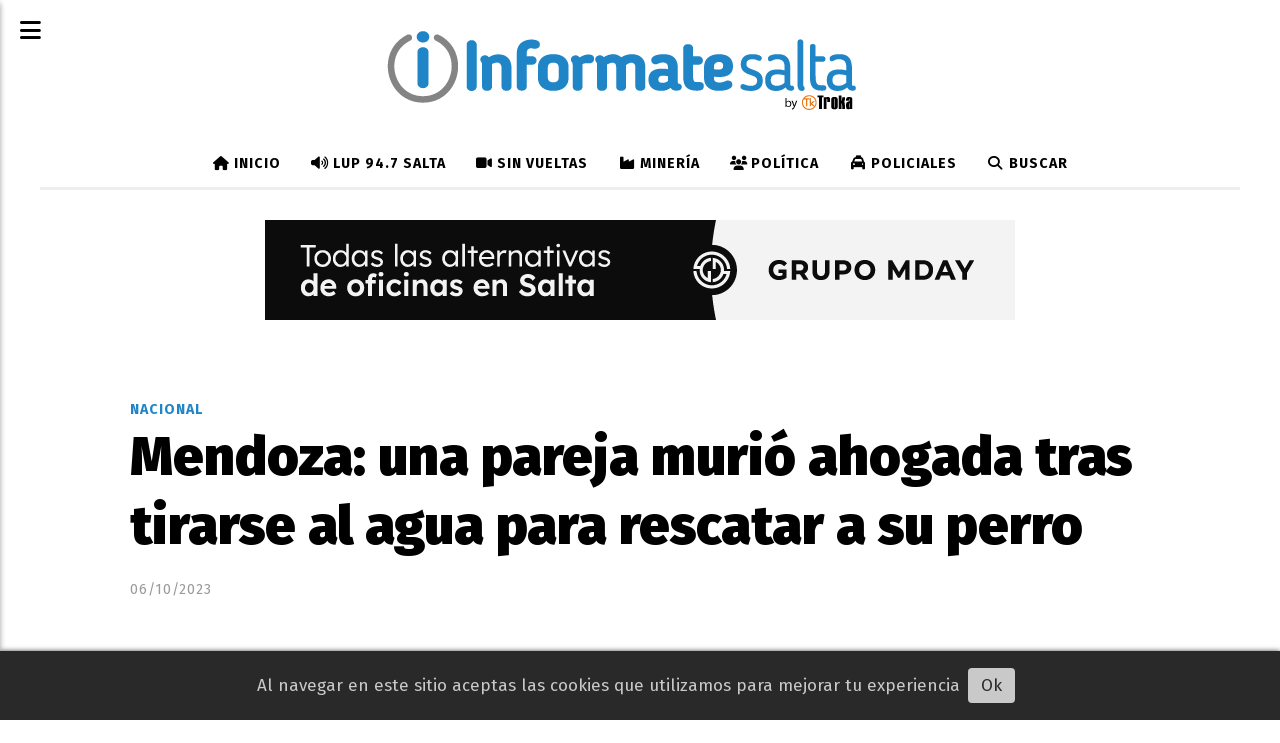

--- FILE ---
content_type: text/html; charset=utf-8
request_url: https://informatesalta.com.ar/contenido/363700/mendoza-una-pareja-murio-ahogada-tras-tirarse-al-agua-para-rescatar-a-su-perro
body_size: 11087
content:
<!DOCTYPE html><html lang="es"><head><title>Mendoza: una pareja murió ahogada tras tirarse al agua para rescatar a su perro</title><meta name="description" content><meta http-equiv="X-UA-Compatible" content="IE=edge"><meta charset="utf-8"><meta name="viewport" content="width=device-width,minimum-scale=1,initial-scale=1"><link rel="canonical" href="https://informatesalta.com.ar/contenido/363700/mendoza-una-pareja-murio-ahogada-tras-tirarse-al-agua-para-rescatar-a-su-perro"><meta property="og:type" content="article"><meta property="og:site_name" content="Informate Salta"><meta property="og:title" content="Mendoza: una pareja murió ahogada tras tirarse al agua para rescatar a su perro"><meta property="og:description" content><meta property="og:url" content="https://informatesalta.com.ar/contenido/363700/mendoza-una-pareja-murio-ahogada-tras-tirarse-al-agua-para-rescatar-a-su-perro"><meta property="og:ttl" content="2419200"><meta property="og:image" content="https://informatesalta.com.ar/download/multimedia.normal.91eaf6db65e2de90.cGFyZWphX25vcm1hbC53ZWJw.webp"><meta property="og:image:width" content="680"><meta property="og:image:height" content="340"><meta name="twitter:image" content="https://informatesalta.com.ar/download/multimedia.normal.91eaf6db65e2de90.cGFyZWphX25vcm1hbC53ZWJw.webp"><meta property="article:published_time" content="2023-10-06T12:47-03"><meta property="article:modified_time" content="2023-10-06T12:48-03"><meta property="article:section" content="Nacional"><meta property="article:tag" content="Mendoza: una pareja murió ahogada tras tirarse al agua para rescatar a su perro | "><meta name="twitter:card" content="summary_large_image"><meta name="twitter:title" content="Mendoza: una pareja murió ahogada tras tirarse al agua para rescatar a su perro"><meta name="twitter:description" content><link rel="amphtml" href="https://informatesalta.com.ar/amp/363700/mendoza-una-pareja-murio-ahogada-tras-tirarse-al-agua-para-rescatar-a-su-perro"><script type="application/ld+json">{"@context":"http://schema.org","@type":"Article","url":"https://informatesalta.com.ar/contenido/363700/mendoza-una-pareja-murio-ahogada-tras-tirarse-al-agua-para-rescatar-a-su-perro","mainEntityOfPage":"https://informatesalta.com.ar/contenido/363700/mendoza-una-pareja-murio-ahogada-tras-tirarse-al-agua-para-rescatar-a-su-perro","name":"Mendoza: una pareja muri\u00f3 ahogada tras tirarse al agua para rescatar a su perro","headline":"Mendoza: una pareja muri\u00f3 ahogada tras tirarse al agua para rescatar a su perro","description":"","articleSection":"Nacional","datePublished":"2023-10-06T12:47","dateModified":"2023-10-06T12:48","image":"https://informatesalta.com.ar/download/multimedia.normal.91eaf6db65e2de90.cGFyZWphX25vcm1hbC53ZWJw.webp","keywords":"Mendoza,pareja,perro","publisher":{"@context":"http://schema.org","@type":"Organization","name":"Informate Salta","url":"https://informatesalta.com.ar/","logo":{"@type":"ImageObject","url":"https://informatesalta.com.ar/static/custom/logo-grande.png?t=2026-01-31+03%3A00%3A03.350557"}},"author":{"@type":"Organization","name":"Informate Salta"}}</script><meta name="generator" content="Medios CMS"><link rel="dns-prefetch" href="https://fonts.googleapis.com"><link rel="preconnect" href="https://fonts.googleapis.com" crossorigin><link rel="shortcut icon" href="https://informatesalta.com.ar/static/custom/favicon.png?t=2026-01-31+03%3A00%3A03.350557"><link rel="apple-touch-icon" href="https://informatesalta.com.ar/static/custom/favicon.png?t=2026-01-31+03%3A00%3A03.350557"><link rel="stylesheet" href="/static/plugins/fontawesome/css/fontawesome.min.css"><link rel="stylesheet" href="/static/plugins/fontawesome/css/brands.min.css"><link rel="stylesheet" href="/static/plugins/fontawesome/css/solid.min.css"><link rel="stylesheet" href="/static/css/t_aludra/scuti.css?v=25.2-beta5" id="estilo-css"><link rel="stylesheet" href="https://fonts.googleapis.com/css?family=Fira+Sans:400,700,900|PT+Serif:400,700&display=swap" crossorigin="anonymous" id="font-url"><style>:root { --font-family: 'Fira Sans', sans-serif; --font-family-alt: 'PT Serif', serif; } :root {--html-font-size: 17px;--main-color: #2085c7; --bg-color: #ffffff; --font-color: #000000; --bg-color-soft: #eeeeee; --font-color-soft: #999999; --bg-color-hard: #222222; --font-color-hard: #eeeeee; --splash-opacity: 0.4;--splash-pointer-events: initial;--splash-align-items: center;--splash-justify-content: center;} </style><link rel="stylesheet" href="https://cdnjs.cloudflare.com/ajax/libs/photoswipe/4.1.2/photoswipe.min.css"><link rel="stylesheet" href="https://cdnjs.cloudflare.com/ajax/libs/photoswipe/4.1.2/default-skin/default-skin.min.css"><script defer src="https://cdnjs.cloudflare.com/ajax/libs/lazysizes/5.3.2/lazysizes.min.js" integrity="sha512-q583ppKrCRc7N5O0n2nzUiJ+suUv7Et1JGels4bXOaMFQcamPk9HjdUknZuuFjBNs7tsMuadge5k9RzdmO+1GQ==" crossorigin="anonymous" referrerpolicy="no-referrer"></script><script async src="https://www.googletagmanager.com/gtag/js"></script><script>window.dataLayer=window.dataLayer||[];function gtag(){dataLayer.push(arguments);};gtag('js',new Date());gtag('config','G-ETDKF070NV');gtag('config','G-T68GJ2TQY8');</script><meta content="Ig2HNVqhu7KzAmBVOB9ZstCYKpAzTfNb-JIiqtItK7E" name="google-site-verification"><meta content="udc32rww7nnyxq4aktxotpmky4o5fb" name="facebook-domain-verification"><meta content="d41d5ff14a874ac9a097256cc5a93264" name="verificación-de-medios-de-publicación"><link href="https://informatesalta.com.ar/rss/articulos.xml" rel="alternate" title="Informate Salta - RSS" type="application/rss+xml"><meta content="132907540183946" property="fb:pages"><meta content="474461349986654" property="fb:pages"><script async crossorigin="anonymous" src="https://pagead2.googlesyndication.com/pagead/js/adsbygoogle.js?client=ca-pub-9203649452908060"></script><script>!function(f,b,e,v,n,t,s){if(f.fbq)return;n=f.fbq=function(){n.callMethod?n.callMethod.apply(n,arguments):n.queue.push(arguments)};if(!f._fbq)f._fbq=n;n.push=n;n.loaded=!0;n.version='2.0';n.queue=[];t=b.createElement(e);t.async=!0;t.src=v;s=b.getElementsByTagName(e)[0];s.parentNode.insertBefore(t,s)}(window,document,'script','https://connect.facebook.net/en_US/fbevents.js');fbq('init','504046126619303');fbq('track','PageView');</script><style>
.footer-tk-legal{display:flex;gap:24px;align-items:center;justify-content:center;padding:16px 24px;flex-wrap:wrap;text-align:left;}
.footer-tk-legal__logo img{display:block;max-width:220px;height:auto;}
.footer-tk-legal__text{line-height:1.45;}
@media (max-width: 600px){.footer-tk-legal{ text-align:center;}}
</style></head><body><div id="wrapper" class="wrapper contenido contenido noticia"><header class="header "><a class="open-nav"><i class="fa fa-bars"></i></a><div class="header__logo"><a href="/"><img class="only-desktop" src="https://informatesalta.com.ar/static/custom/logo.png?t=2026-01-31+03%3A00%3A03.350557" alt="Informate Salta"><img class="only-mobile" src="https://informatesalta.com.ar/static/custom/logo-movil.png?t=2026-01-31+03%3A00%3A03.350557" alt="Informate Salta"></a></div><div class="header__menu "><ul><li class="header__menu__item "><a href="/" target><i class="fa fa-fw fa-home"></i> Inicio </a></li><li class="header__menu__item "><a href="/categoria/53/radio-947-salta" target><i class="fa fa-fw fa-volume-up"></i> LUP 94.7 Salta </a></li><li class="header__menu__item "><a href="/categoria/48/sin-vueltas" target><i class="fa fa-fw fa-video-camera"></i> Sin Vueltas </a></li><li class="header__menu__item "><a href="/categoria/66/mineria" target><i class="fa fa-fw fa-industry"></i> Minería </a></li><li class="header__menu__item "><a href="/categoria/26/politica" target><i class="fa fa-fw fa-users"></i> Política </a></li><li class="header__menu__item "><a href="/categoria/13/policiales" target><i class="fa fa-fw fa-taxi"></i> Policiales </a></li><li class="header__menu__item "><a href="/buscar" target><i class="fa fa-fw fa-search"></i> Buscar </a></li></ul></div><section class="nav" id="nav"><a class="close-nav"><i class="fa fa-times"></i></a><div class="nav__logo"><a href="/"><img class="only-desktop" src="https://informatesalta.com.ar/static/custom/logo.png?t=2026-01-31+03%3A00%3A03.350557" alt="Informate Salta"><img class="only-mobile" src="https://informatesalta.com.ar/static/custom/logo-movil.png?t=2026-01-31+03%3A00%3A03.350557" alt="Informate Salta"></a></div><div class="menu-simple menu0"><div class="menu-simple__item "><a href="/" target><i class="fa fa-fw fa-home"></i> Inicio </a></div><div class="menu-simple__item "><a href="/categoria/53/radio-947-salta" target><i class="fa fa-fw fa-volume-up"></i> LUP 94.7 Salta </a></div><div class="menu-simple__item "><a href="/categoria/48/sin-vueltas" target><i class="fa fa-fw fa-video-camera"></i> Sin Vueltas </a></div><div class="menu-simple__item "><a href="/categoria/66/mineria" target><i class="fa fa-fw fa-industry"></i> Minería </a></div><div class="menu-simple__item "><a href="/categoria/26/politica" target><i class="fa fa-fw fa-users"></i> Política </a></div><div class="menu-simple__item "><a href="/categoria/13/policiales" target><i class="fa fa-fw fa-taxi"></i> Policiales </a></div><div class="menu-simple__item "><a href="/buscar" target><i class="fa fa-fw fa-search"></i> Buscar </a></div></div><section class="bloque boletin"><div class="bloque__titulo "><a href="/newsletter">Newsletter</a></div><form method="POST" class="formulario boletin__form"><p>Recibí en tu mail los títulos de cada día</p><div class="formulario__campo"><input type="email" placeholder="Email"></div><div class="formulario__campo"><button>Quiero recibir noticias</button></div><div class="g-recaptcha" data-sitekey="6Ld7LPwrAAAAAG-0ZA5enjV7uzQwjJPVHgBn7ojV" data-action="suscripcion_newsletter"></div><p style="display:none;" class="boletin__mensaje"></p></form></section><div class="social-buttons"><a class="social-buttons__item facebook" href="https://www.facebook.com/InformateSalta" target="_blank"><i class="fa fa-brands fa-facebook"></i></a><a class="social-buttons__item twitter" href="https://twitter.com/informatesalta" target="_blank"><i class="fa fa-brands fa-x-twitter"></i></a><a class="social-buttons__item youtube" href="https://www.youtube.com/user/trokasalta" target="_blank"><i class="fa fa-brands fa-youtube"></i></a><a class="social-buttons__item linkedin" href="https://www.linkedin.com/in/troka-comunicadores/" target="_blank"><i class="fa fa-brands fa-linkedin"></i></a><a class="social-buttons__item instagram" href="https://instagram.com/informatesalta/" target="_blank"><i class="fa fa-brands fa-instagram"></i></a><a class="social-buttons__item whatsapp" href="https://wa.link/vq9kbb" target="_blank"><i class="fa fa-brands fa-whatsapp"></i></a><a class="social-buttons__item tiktok" href="https://www.tiktok.com/@informatesalta" target="_blank"><i class="fa fa-brands fa-tiktok"></i></a></div><div class="menu-simple menu1"><div class="menu-simple__item "><a href="https://informatesalta.com.ar/rss/articulos.xml" target> Fuentes RSS </a></div><div class="menu-simple__item "><a href="/contacto" target> Contacto </a></div><div class="menu-simple__item "><a href="/historial" target> Historial de noticias </a></div><div class="menu-simple__item "><a href="/contenido/181228/terminos-y-condiciones" target> Términos y condiciones </a></div><div class="menu-simple__item "><a href="https://mediakit.informatesalta.com.ar/" target="_blank"> Mediakit </a></div><div class="menu-simple__item "><a href="/informatesalta/a_default/user/login?_next=%2Fa_default%2Findex" target> Ingresar </a></div></div><div class="datos-contacto"><div class="telefono"><i class="fa fa-phone"></i><span>+54 (0387) 4310854</span></div><div class="direccion"><i class="fa fa-map-marker"></i><span>Leguizamón 1820 - 4400 - Salta Capital</span></div><div class="email"><i class="fa fa-envelope"></i><span><a href="/cdn-cgi/l/email-protection#d6bfb8b0b996a2a4b9bdb7a5b7baa2b7f8b5b9bb"><span class="__cf_email__" data-cfemail="7a13141c153a0e0815111b091b160e1b54191517">[email&#160;protected]</span></a></span></div></div></section></header><main class="main "><section class="principal"><div id="publi-1665" data-nombre="c1 MDAY" class="publi publi-imagen not-desktop C1"><img class="img-responsive lazyload puntero" width="750" height="100" data-url="https://grupomday.com.ar/?utm_source=informate" data-publicidad="1665" data-nombre="c1 MDAY" style="margin:0 auto" src="data:," data-src="/download/publicidades.imagxs.29ad8bf9-9fd5-4ad3-81ef-6143df4c5f52.png"></div><div id="publi-1665" data-nombre="c1 MDAY" class="publi publi-imagen not-movil C1"><img class="img-responsive lazyload puntero" width="750" height="100" data-url="https://grupomday.com.ar/?utm_source=informate" data-publicidad="1665" data-nombre="c1 MDAY" style="margin:0 auto" src="data:," data-src="/download/publicidades.imagen.a7e4b733eb00cc1d.aW1hZ2VuLnBuZw==.png"></div><div class="fullpost__encabezado "><h1 class="fullpost__titulo">Mendoza: una pareja murió ahogada tras tirarse al agua para rescatar a su perro</h1><span class="fullpost__categoria"><a href="https://informatesalta.com.ar/categoria/16/nacional">Nacional</a></span><span class="fullpost__fecha"><span class="fecha">06/10/2023</span></span></div></section><section class="extra1"><div class="fullpost__main   "><div class="bloque-html"><div class="codigo-html"><div class="medios-widget script" id="1753996118280"> <div class="fullpost__share-post widget-share-post share_post" id="share-post-buttons"></div><script data-cfasync="false" src="/cdn-cgi/scripts/5c5dd728/cloudflare-static/email-decode.min.js"></script><script>(function(){var container=document.getElementById('share-post-buttons');if(!container)return;var url=window.location.href;var title=document.title;var networks=[{href:'https://www.facebook.com/sharer/sharer.php?u='+encodeURIComponent(url),icon:'facebook'},{href:'https://twitter.com/intent/tweet?url='+encodeURIComponent(url)+
'&text='+encodeURIComponent(title),icon:'x-twitter'},{href:'https://api.whatsapp.com/send?text='+encodeURIComponent(title+' '+url),icon:'whatsapp'}];networks.forEach(function(net){var a=document.createElement('a');a.className='share_post__item '+net.icon;a.href=net.href;a.target='_blank';a.innerHTML='<i class="fa fa-fw fa-lg fa-brands fa-'+net.icon+'"></i>';container.appendChild(a);});var btn=document.createElement('a');btn.className='share_post__item mobile';btn.href='#';btn.role='button';btn.title='Compartir';btn.innerHTML='<i class="fa fa-fw fa-lg fa-share-alt"></i>';container.appendChild(btn);btn.addEventListener('click',function(e){e.preventDefault();if(navigator.share){navigator.share({title:title,url:url}).catch(function(err){console.error('Error sharing:',err);});}else{window.prompt('Copia este enlace para compartir:',url);}});})();</script></div></div></div><div class="fullpost__imagen "><img alt="pareja" class="img-responsive lazyload" data-sizes="auto" data-src="/download/multimedia.normal.91eaf6db65e2de90.cGFyZWphX25vcm1hbC53ZWJw.webp" data-srcset="/download/multimedia.normal.91eaf6db65e2de90.cGFyZWphX25vcm1hbC53ZWJw.webp 680w, /download/multimedia.miniatura.ace5ff4ee74a9360.cGFyZWphX21pbmlhdHVyYS53ZWJw.webp 400w" height="340" src="data:," width="680"></div><div class="fullpost__cuerpo"><p><strong>Una pareja muri&oacute; ahogada ayer por la tarde al intentar salvar a su perro en un cauce de riego de la localidad mendocina de Maip&uacute;. Seg&uacute;n testigos, el hombre se arroj&oacute; primero, luego su pareja y ambos fueron arrastrados por la corriente.</strong></p><div id="publi-2472" data-nombre="AdSense In Article" class="publi publi-html C5"><ins class="adsbygoogle" style="display:block; text-align:center;" data-ad-layout="in-article" data-ad-format="fluid" data-ad-client="ca-pub-9203649452908060" data-ad-slot="9813502720"></ins><script>(adsbygoogle=window.adsbygoogle||[]).push({});</script></div><p>La tragedia ocurri&oacute; ayer por la tarde, en la zona del Parque Chachingo, sobre la calle Belgrano de la citada localidad, cuando Gast&oacute;n Navarro y Micaela D&iacute;az, ambos de 27 a&ntilde;os y oriundos de Godoy Cruz, disfrutaban de un d&iacute;a al aire libre junto a su perro.</p><p>En un momento, el animal cay&oacute; en el cauce de riego que se encuentra en el parque y que por sus caracter&iacute;sticas suele ser correntoso.</p><p>Seg&uacute;n las personas que estaba en el lugar, luego de que el animal cayera, inmediatamente el hombre se arroj&oacute; para rescatarlo y a los segundos, lo hizo su novia. Ambos desaparecieron arrastrados por la corriente, por lo que los presentes llamaron al 911.</p><p>Al lugar asisti&oacute; el Servicio de Emergencias Coordinado (SEC), que logr&oacute; rescatar a los j&oacute;venes y si bien realizaron las debidas maniobras de reanimaci&oacute;n cardio pulmonar (RCP) sobre sus cuerpos, fallecieron, inform&oacute; Diario Uno.</p><p>En el caso, intervino la Oficina Fiscal 10 de la Comisar&iacute;a 10&ordf;, ubicada frente a la plaza departamental, y se investigan las causales con presunci&oacute;n de &ldquo;muerte por ahogamiento y asfixia&rdquo;. /LaNaci&oacute;n</p></div><div class="fullpost__etiquetas"><a class="fullpost__etiqueta" href="https://informatesalta.com.ar/tema/2914/mendoza" rel="tag">Mendoza</a><a class="fullpost__etiqueta" href="https://informatesalta.com.ar/tema/3593/pareja" rel="tag">pareja</a><a class="fullpost__etiqueta" href="https://informatesalta.com.ar/tema/1815/perro" rel="tag">perro</a></div><div class="fullpost__share-post widget-share-post share_post "><a class="share_post__item facebook" href="https://www.facebook.com/sharer/sharer.php?u=https://informatesalta.com.ar/contenido/363700/mendoza-una-pareja-murio-ahogada-tras-tirarse-al-agua-para-rescatar-a-su-perro" target="_blank"><i class="fa fa-fw fa-lg fa-brands fa-facebook"></i></a><a class="share_post__item twitter" href="https://twitter.com/intent/tweet?url=https://informatesalta.com.ar/contenido/363700/mendoza-una-pareja-murio-ahogada-tras-tirarse-al-agua-para-rescatar-a-su-perro&text=Mendoza%3A%20una%20pareja%20muri%C3%B3%20ahogada%20tras%20tirarse%20al%20agua%20para%20rescatar%20a%20su%20perro" target="_blank"><i class="fa fa-fw fa-lg fa-brands fa-x-twitter"></i></a><a class="share_post__item whatsapp" href="https://api.whatsapp.com/send?text=Mendoza: una pareja murió ahogada tras tirarse al agua para rescatar a su perro+https://informatesalta.com.ar/contenido/363700/mendoza-una-pareja-murio-ahogada-tras-tirarse-al-agua-para-rescatar-a-su-perro" target="_blank"><i class="fa fa-fw fa-lg fa-brands fa-whatsapp"></i></a><a class="share_post__item mobile" onclick="mobile_share('https://informatesalta.com.ar/contenido/363700/mendoza-una-pareja-murio-ahogada-tras-tirarse-al-agua-para-rescatar-a-su-perro', 'Mendoza: una pareja murió ahogada tras tirarse al agua para rescatar a su perro')"><i class="fa fa-fw fa-lg fa-share-alt"></i></a><script>function mobile_share(url,title){if(navigator.share){navigator.share({title:title,url:url}).catch((error)=>console.log('Error sharing',error));}else{console.log('LOG: navigator.share not available');return false;}}</script></div><div id="publi-1279" data-nombre="C6 golden fijo" class="publi publi-imagen not-desktop C6"><img class="img-responsive lazyload puntero" width="750" height="130" data-url="https://wa.me/c/5493875925247" data-publicidad="1279" data-nombre="C6 golden fijo" style="margin:0 auto" src="data:," data-src="/download/publicidades.imagxs.b0c247f670ade1f8.aW1hZ3hzLmpwZw==.jpg"></div><div id="publi-1279" data-nombre="C6 golden fijo" class="publi publi-imagen not-movil C6"><img class="img-responsive lazyload puntero" width="750" height="130" data-url="https://wa.me/c/5493875925247" data-publicidad="1279" data-nombre="C6 golden fijo" style="margin:0 auto" src="data:," data-src="/download/publicidades.imagen.8c0cddd4fe4c2627.aW1hZ2VuLmpwZw==.jpg"></div><div class="bloque-html"><div class="codigo-html"><div class="medios-widget script" id="1765920446965"><ins class="adsbygoogle" data-ad-client="ca-pub-9203649452908060" data-ad-format="autorelaxed" data-ad-slot="4844247077" style="display: block;"></ins><script>(adsbygoogle=window.adsbygoogle||[]).push({});</script></div></div></div><div id="publi-1779" data-nombre="c7 edesa abrl 2024" class="publi publi-imagen not-desktop C7"><img class="img-responsive lazyload puntero" width="1140" height="100" data-url="https://www.edesa.com.ar/simulador-de-consumo/" data-publicidad="1779" data-nombre="c7 edesa abrl 2024" style="margin:0 auto" src="data:," data-src="/download/publicidades.imagxs.9dda02b323c2b9ff.aW1hZ3hzLndlYnA=.webp"></div><div id="publi-1779" data-nombre="c7 edesa abrl 2024" class="publi publi-imagen not-movil C7"><img class="img-responsive lazyload puntero" width="1140" height="100" data-url="https://www.edesa.com.ar/simulador-de-consumo/" data-publicidad="1779" data-nombre="c7 edesa abrl 2024" style="margin:0 auto" src="data:," data-src="/download/publicidades.imagen.b42144f6a4fc0137.aW1hZ2VuLndlYnA=.webp"></div></div></section><section class="extra2"><section class="bloque ultimas-noticias"><div class="bloque__titulo "><span>Últimas noticias</span></div><div class="bloque__lista"><article class="post post__noticia "><a class="post__imagen autoratio" href="/contenido/469091/por-los-festivales-reforzaran-los-controles-vehiculares"><img alt="Controles viales 01" class="img-responsive lazyload" data-sizes="auto" data-src="/download/multimedia.normal.aad7a0124a02d464.bm9ybWFsLndlYnA%3D.webp" data-srcset="/download/multimedia.normal.aad7a0124a02d464.bm9ybWFsLndlYnA%3D.webp 1123w, /download/multimedia.miniatura.ad585a384207d8e4.bWluaWF0dXJhLndlYnA%3D.webp 400w" height="600" src="data:," width="1123"></a><div class="post__datos"><h2 class="post__titulo"><a href="/contenido/469091/por-los-festivales-reforzaran-los-controles-vehiculares">Por los festivales reforzarán los controles vehículares</a></h2><a href="https://informatesalta.com.ar/categoria/6/sociedad" class="post__categoria">Sociedad</a><span class="post__fecha"><span class="fecha"><span class="fecha">31/01/2026</span></span></span></div><p class="post__detalle"></p></article><article class="post post__noticia "><a class="post__imagen autoratio" href="/contenido/469090/fingio-ser-amigo-de-los-propietarios-para-intentar-robar-en-barrio-grand-bourg"><img alt="DETENIDOGRANDBOURG" class="img-responsive lazyload" data-sizes="auto" data-src="/download/multimedia.normal.b0f533a647996dc8.bm9ybWFsLndlYnA%3D.webp" data-srcset="/download/multimedia.normal.b0f533a647996dc8.bm9ybWFsLndlYnA%3D.webp 610w, /download/multimedia.miniatura.976881342a1768c4.bWluaWF0dXJhLndlYnA%3D.webp 314w" height="582" src="data:," width="610"></a><div class="post__datos"><h2 class="post__titulo"><a href="/contenido/469090/fingio-ser-amigo-de-los-propietarios-para-intentar-robar-en-barrio-grand-bourg">Fingió ser amigo de los propietarios para intentar robar en barrio Grand Bourg</a></h2><a href="https://informatesalta.com.ar/categoria/13/policiales" class="post__categoria">Policiales</a><span class="post__fecha"><span class="fecha"><span class="fecha">31/01/2026</span></span></span></div><p class="post__detalle"></p></article></div></section><section class="bloque relacionados cant10"><div class="bloque__titulo ">Te puede interesar</div><div class="bloque__lista"><article class="post post__noticia "><a class="post__imagen autoratio" href="/contenido/469074/esto-cobrara-un-chofer-de-colectivo-segun-la-uta"><img alt="colectivo saeta centro" class="img-responsive lazyload" data-sizes="auto" data-src="/download/multimedia.normal.ab1a7181dc59962f.736572766963696f206e6f637475726e6f2073616574615f6e6f726d616c2e6a7067.jpg" data-srcset="/download/multimedia.normal.ab1a7181dc59962f.736572766963696f206e6f637475726e6f2073616574615f6e6f726d616c2e6a7067.jpg 900w, /download/multimedia.miniatura.b28ad73ea0691df9.736572766963696f206e6f637475726e6f2073616574615f6d696e6961747572612e6a7067.jpg 400w" height="600" src="data:," width="900"></a><div class="post__datos"><h2 class="post__titulo"><a href="/contenido/469074/esto-cobrara-un-chofer-de-colectivo-segun-la-uta">Esto cobrará un chófer de colectivo según la UTA</a></h2><a href="https://informatesalta.com.ar/categoria/16/nacional" class="post__categoria">Nacional</a><span class="post__fecha"><span class="fecha"><span class="fecha">31/01/2026</span></span></span></div><p class="post__detalle"></p></article><article class="post post__noticia "><a class="post__imagen autoratio" href="/contenido/469088/aumento-la-mortalidad-infantil-en-argentina"><img alt="mortalidad infantil" class="img-responsive lazyload" data-src="/download/multimedia.miniatura.839ef1cac46ddc18.6d6f7274616c6964616420696e66616e74696c5f6d696e6961747572612e6a7067.jpg" height="194" src="data:," width="259"></a><div class="post__datos"><h2 class="post__titulo"><a href="/contenido/469088/aumento-la-mortalidad-infantil-en-argentina">Aumentó la mortalidad infantil en Argentina</a></h2><a href="https://informatesalta.com.ar/categoria/16/nacional" class="post__categoria">Nacional</a><span class="post__fecha"><span class="fecha"><span class="fecha">31/01/2026</span></span></span></div><p class="post__detalle"></p></article><article class="post post__noticia "><a class="post__imagen autoratio" href="/contenido/469042/argentina-recomienda-no-viajar-a-cuba-ante-el-deterioro-de-las-condiciones"><img alt="avión Milei" class="img-responsive lazyload" data-sizes="auto" data-src="/download/multimedia.normal.828fbfeeea561f01.YXZpw7NuIE1pbGVpX25vcm1hbC53ZWJw.webp" data-srcset="/download/multimedia.normal.828fbfeeea561f01.YXZpw7NuIE1pbGVpX25vcm1hbC53ZWJw.webp 866w, /download/multimedia.miniatura.8f7f72a573cea820.YXZpw7NuIE1pbGVpX21pbmlhdHVyYS53ZWJw.webp 400w" height="575" src="data:," width="866"></a><div class="post__datos"><h2 class="post__titulo"><a href="/contenido/469042/argentina-recomienda-no-viajar-a-cuba-ante-el-deterioro-de-las-condiciones">Argentina recomienda no viajar a Cuba ante el &quot;deterioro de las condiciones&quot;</a></h2><a href="https://informatesalta.com.ar/categoria/16/nacional" class="post__categoria">Nacional</a><span class="post__fecha"><span class="fecha"><span class="fecha">30/01/2026</span></span></span></div><p class="post__detalle"></p></article><article class="post post__noticia "><a class="post__imagen autoratio" href="/contenido/469004/nuevo-dni-electronico-y-cambios-en-el-pasaporte-nacional"><img alt="pasaporte " class="img-responsive lazyload" data-alto-grande="1500" data-ancho-grande="2000" data-sizes="auto" data-src="/download/multimedia.normal.996b71acbbc4b145.cGFzYXBvcnRlIF9ub3JtYWwuanBn.jpg" data-srcset="/download/multimedia.normal.996b71acbbc4b145.cGFzYXBvcnRlIF9ub3JtYWwuanBn.jpg 1000w, /download/multimedia.grande.93e5b37ac7360185.cGFzYXBvcnRlIF9ncmFuZGUuanBn.jpg 2000w, /download/multimedia.miniatura.afcc67224abdb5b1.cGFzYXBvcnRlIF9taW5pYXR1cmEuanBn.jpg 400w" height="750" src="data:," width="1000"></a><div class="post__datos"><h2 class="post__titulo"><a href="/contenido/469004/nuevo-dni-electronico-y-cambios-en-el-pasaporte-nacional">Nuevo DNI electrónico y cambios en el pasaporte nacional</a></h2><a href="https://informatesalta.com.ar/categoria/16/nacional" class="post__categoria">Nacional</a><span class="post__fecha"><span class="fecha"><span class="fecha">30/01/2026</span></span></span></div><p class="post__detalle"></p></article><article class="post post__noticia "><a class="post__imagen autoratio" href="/contenido/468980/el-gobierno-declaro-la-emergencia-ignea-en-chubut-rio-negro-neuquen-y-la-pampa"><img alt="Incendios en Chubut 5" class="img-responsive lazyload" data-sizes="auto" data-src="/download/multimedia.normal.820cb7e4a5970738.bm9ybWFsLndlYnA%3D.webp" data-srcset="/download/multimedia.normal.820cb7e4a5970738.bm9ybWFsLndlYnA%3D.webp 1200w, /download/multimedia.miniatura.a5d15371aebacc45.bWluaWF0dXJhLndlYnA%3D.webp 400w" height="800" src="data:," width="1200"></a><div class="post__datos"><h2 class="post__titulo"><a href="/contenido/468980/el-gobierno-declaro-la-emergencia-ignea-en-chubut-rio-negro-neuquen-y-la-pampa">El Gobierno declaró la Emergencia Ígnea en Chubut, Río Negro, Neuquén y La Pampa, qué implica</a></h2><a href="https://informatesalta.com.ar/categoria/16/nacional" class="post__categoria">Nacional</a><span class="post__fecha"><span class="fecha"><span class="fecha">30/01/2026</span></span></span></div><p class="post__detalle"></p></article><article class="post post__noticia "><a class="post__imagen autoratio" href="/contenido/468938/despues-de-un-mes-de-incendios-el-gobierno-declaro-por-decreto-emergencia-ignea-"><img alt="Incendios en Chubut 11" class="img-responsive lazyload" data-sizes="auto" data-src="/download/multimedia.normal.b5c1700855239bea.bm9ybWFsLndlYnA%3D.webp" data-srcset="/download/multimedia.normal.b5c1700855239bea.bm9ybWFsLndlYnA%3D.webp 1200w, /download/multimedia.miniatura.9e56569951094083.bWluaWF0dXJhLndlYnA%3D.webp 400w" height="850" src="data:," width="1200"></a><div class="post__datos"><h2 class="post__titulo"><a href="/contenido/468938/despues-de-un-mes-de-incendios-el-gobierno-declaro-por-decreto-emergencia-ignea-">Después de un mes de incendios, el Gobierno declaró por decreto Emergencia Ígnea en cuatro provincias</a></h2><a href="https://informatesalta.com.ar/categoria/16/nacional" class="post__categoria">Nacional</a><span class="post__fecha"><span class="fecha"><span class="fecha">29/01/2026</span></span></span></div><p class="post__detalle"></p></article><article class="post post__noticia "><a class="post__imagen autoratio" href="/contenido/468898/era-buscado-por-un-violento-asalto-y-lo-encontraron-como-falso-pastor-evangelico"><img alt="falso pastor" class="img-responsive lazyload" data-src="/download/multimedia.miniatura.ade2183ff469e60e.bWluaWF0dXJhLndlYnA%3D.webp" height="521" src="data:," width="573"></a><div class="post__datos"><h2 class="post__titulo"><a href="/contenido/468898/era-buscado-por-un-violento-asalto-y-lo-encontraron-como-falso-pastor-evangelico">Era buscado por un violento asalto y lo encontraron como falso pastor evangélico</a></h2><a href="https://informatesalta.com.ar/categoria/16/nacional" class="post__categoria">Nacional</a><span class="post__fecha"><span class="fecha"><span class="fecha">29/01/2026</span></span></span></div><p class="post__detalle"></p></article><article class="post post__noticia "><a class="post__imagen autoratio" href="/contenido/468891/en-medio-de-los-incendios-nacion-autorizo-fondos-para-los-bomberos-voluntarios"><img alt="Incendios en Chubut 11" class="img-responsive lazyload" data-sizes="auto" data-src="/download/multimedia.normal.b5c1700855239bea.bm9ybWFsLndlYnA%3D.webp" data-srcset="/download/multimedia.normal.b5c1700855239bea.bm9ybWFsLndlYnA%3D.webp 1200w, /download/multimedia.miniatura.9e56569951094083.bWluaWF0dXJhLndlYnA%3D.webp 400w" height="850" src="data:," width="1200"></a><div class="post__datos"><h2 class="post__titulo"><a href="/contenido/468891/en-medio-de-los-incendios-nacion-autorizo-fondos-para-los-bomberos-voluntarios">En medio de los incendios, Nación autorizó fondos para los bomberos voluntarios</a></h2><a href="https://informatesalta.com.ar/categoria/16/nacional" class="post__categoria">Nacional</a><span class="post__fecha"><span class="fecha"><span class="fecha">29/01/2026</span></span></span></div><p class="post__detalle"></p></article><article class="post post__noticia "><a class="post__imagen autoratio" href="/contenido/468826/encontraron-muerta-a-la-joven-argentina-que-estaba-desaparecida-en-los-angeles"><img alt="YESCJOFNDRDINAWWFGSTG7VHIU" class="img-responsive lazyload" data-src="https://radiomitre.cienradios.com/resizer/v2/YESCJOFNDRDINAWWFGSTG7VHIU.jpg?auth=e8fdc02cc99bc655f7a293456c043c69de0cf3dbfec5f84dd8e2a1da5f32207d&width=1440&height=720" height="auto" src="data:," width="auto"></a><div class="post__datos"><h2 class="post__titulo"><a href="/contenido/468826/encontraron-muerta-a-la-joven-argentina-que-estaba-desaparecida-en-los-angeles">Encontraron muerta a la joven argentina que estaba desaparecida en Los Ángeles</a></h2><a href="https://informatesalta.com.ar/categoria/16/nacional" class="post__categoria">Nacional</a><span class="post__fecha"><span class="fecha"><span class="fecha">29/01/2026</span></span></span></div><p class="post__detalle"></p></article><article class="post post__noticia "><a class="post__imagen autoratio" href="/contenido/468739/vacacionas-en-febrero-controladores-aereos-anunciaron-que-haran-paro"><img alt="Controladores aéreos" class="img-responsive lazyload" data-sizes="auto" data-src="/download/multimedia.normal.be58de548578aa52.bm9ybWFsLndlYnA%3D.webp" data-srcset="/download/multimedia.normal.be58de548578aa52.bm9ybWFsLndlYnA%3D.webp 1078w, /download/multimedia.miniatura.bebbc312f45c984b.bWluaWF0dXJhLndlYnA%3D.webp 400w" height="720" src="data:," width="1078"></a><div class="post__datos"><h2 class="post__titulo"><a href="/contenido/468739/vacacionas-en-febrero-controladores-aereos-anunciaron-que-haran-paro">¿Vacacionas en febrero? Controladores aéreos anunciaron que harán paro</a></h2><a href="https://informatesalta.com.ar/categoria/16/nacional" class="post__categoria">Nacional</a><span class="post__fecha"><span class="fecha"><span class="fecha">28/01/2026</span></span></span></div><p class="post__detalle"></p></article></div></section></section><section class="aside"><div id="publi-1774" data-nombre="C9 Nubicom abril 24" class="publi publi-imagen not-desktop C9"><img class="img-responsive lazyload puntero" width="300" height="300" data-url="https://www.nubicom.com.ar/" data-publicidad="1774" data-nombre="C9 Nubicom abril 24" style="margin:0 auto" src="data:," data-src="/download/publicidades.imagxs.b640ca10336e886f.aW1hZ3hzLmdpZg==.gif"></div><div id="publi-1774" data-nombre="C9 Nubicom abril 24" class="publi publi-imagen not-movil C9"><img class="img-responsive lazyload puntero" width="300" height="300" data-url="https://www.nubicom.com.ar/" data-publicidad="1774" data-nombre="C9 Nubicom abril 24" style="margin:0 auto" src="data:," data-src="/download/publicidades.imagen.b05407c1cf41af8b.aW1hZ2VuLmdpZg==.gif"></div><div id="publi-1271" data-nombre="C10 Saeta nuevo junio 2024" class="publi publi-imagen not-desktop C10"><img class="img-responsive lazyload puntero" width="350" height="350" data-url="https://www.saetasalta.com.ar" data-publicidad="1271" data-nombre="C10 Saeta nuevo junio 2024" style="margin:0 auto" src="data:," data-src="/download/publicidades.imagxs.9f4aaae15bd68739.aW1hZ3hzLndlYnA=.webp"></div><div id="publi-1271" data-nombre="C10 Saeta nuevo junio 2024" class="publi publi-imagen not-movil C10"><img class="img-responsive lazyload puntero" width="350" height="350" data-url="https://www.saetasalta.com.ar" data-publicidad="1271" data-nombre="C10 Saeta nuevo junio 2024" style="margin:0 auto" src="data:," data-src="/download/publicidades.imagen.94bc50563da10355.aW1hZ2VuLndlYnA=.webp"></div><section class="bloque lo-mas-visto"><div class="bloque__titulo ">Lo más visto</div><div class="bloque__lista"><article class="post post__noticia "><a class="post__imagen autoratio" href="/contenido/468747/fundacion-salta-invita-a-jubilados-y-empleados-del-sector-publico-y-privado-a-un"><img alt="charla_guillermo_segon" class="img-responsive lazyload" data-sizes="auto" data-src="/download/multimedia.normal.814f409e56cdb072.bm9ybWFsLndlYnA%3D.webp" data-srcset="/download/multimedia.normal.814f409e56cdb072.bm9ybWFsLndlYnA%3D.webp 1197w, /download/multimedia.miniatura.a02e58ce8a553ce2.bWluaWF0dXJhLndlYnA%3D.webp 299w" height="1200" src="data:," width="1197"></a><div class="post__datos"><h2 class="post__titulo"><a href="/contenido/468747/fundacion-salta-invita-a-jubilados-y-empleados-del-sector-publico-y-privado-a-un">Fundación Salta invita a jubilados y empleados del sector público y privado a una charla sobre jubilaciones</a></h2><div class="post__autor"><span class="autor__nombre">InformateSalta</span></div><a href="https://informatesalta.com.ar/categoria/6/sociedad" class="post__categoria">Sociedad</a><span class="post__fecha"><span class="fecha"><span class="fecha">28/01/2026</span></span></span></div><p class="post__detalle"></p></article><article class="post post__noticia "><a class="post__imagen autoratio" href="/contenido/468832/naturgy-estrena-oficina-en-salta-con-terminales-de-autogestion"><img alt="WhatsApp Image 2026-01-29 at 11.40.54" class="img-responsive lazyload" data-sizes="auto" data-src="/download/multimedia.normal.9adeb507be68050f.bm9ybWFsLndlYnA%3D.webp" data-srcset="/download/multimedia.normal.9adeb507be68050f.bm9ybWFsLndlYnA%3D.webp 1280w, /download/multimedia.miniatura.9c4bb80737895218.bWluaWF0dXJhLndlYnA%3D.webp 400w" height="854" src="data:," width="1280"></a><div class="post__datos"><h2 class="post__titulo"><a href="/contenido/468832/naturgy-estrena-oficina-en-salta-con-terminales-de-autogestion">Naturgy ya atiende en su nueva oficina de Salta con terminales de autogestión</a></h2><a href="https://informatesalta.com.ar/categoria/6/sociedad" class="post__categoria">Sociedad</a><span class="post__fecha"><span class="fecha"><span class="fecha">29/01/2026</span></span></span></div><p class="post__detalle"></p></article><article class="post post__noticia "><a class="post__imagen autoratio" href="/contenido/468951/entradas-agotadas-en-tiempo-record-para-la-serenata-a-cafayate-solo-quedan-popul"><img alt="Chaqueño en la Serenata" class="img-responsive lazyload" data-sizes="auto" data-src="/download/multimedia.normal.bffca189f0a5adef.Q2hhcXVlw7FvIGVuIGxhIFNlcmVuYXRhX25vcm1hbC5qcGc%3D.jpg" data-srcset="/download/multimedia.normal.bffca189f0a5adef.Q2hhcXVlw7FvIGVuIGxhIFNlcmVuYXRhX25vcm1hbC5qcGc%3D.jpg 750w, /download/multimedia.miniatura.ba0a59a27e4e0943.Q2hhcXVlw7FvIGVuIGxhIFNlcmVuYXRhX21pbmlhdHVyYS5qcGc%3D.jpg 400w" height="430" src="data:," width="750"></a><div class="post__datos"><h2 class="post__titulo"><a href="/contenido/468951/entradas-agotadas-en-tiempo-record-para-la-serenata-a-cafayate-solo-quedan-popul">Entradas agotadas en tiempo récord para la Serenata a Cafayate: Solo quedan populares</a></h2><a href="https://informatesalta.com.ar/categoria/6/sociedad" class="post__categoria">Sociedad</a><span class="post__fecha"><span class="fecha"><span class="fecha">30/01/2026</span></span></span></div><p class="post__detalle"></p></article><article class="post post__noticia "><a class="post__imagen autoratio" href="/contenido/468955/que-hacer-este-finde-salta-ofrece-festivales-corsos-y-actividades-para-todos"><img alt="WhatsApp Image 2026-01-30 at 09.10.28 (1)" class="img-responsive lazyload" data-sizes="auto" data-src="/download/multimedia.normal.a745ea3673896a35.bm9ybWFsLndlYnA%3D.webp" data-srcset="/download/multimedia.normal.a745ea3673896a35.bm9ybWFsLndlYnA%3D.webp 700w, /download/multimedia.miniatura.9634c2a659c788d6.bWluaWF0dXJhLndlYnA%3D.webp 400w" height="500" src="data:," width="700"></a><div class="post__datos"><h2 class="post__titulo"><a href="/contenido/468955/que-hacer-este-finde-salta-ofrece-festivales-corsos-y-actividades-para-todos">¿Qué hacer este finde? Salta ofrece festivales, corsos y actividades para todos</a></h2><a href="https://informatesalta.com.ar/categoria/6/sociedad" class="post__categoria">Sociedad</a><span class="post__fecha"><span class="fecha"><span class="fecha">30/01/2026</span></span></span></div><p class="post__detalle"></p></article><article class="post post__noticia "><a class="post__imagen autoratio" href="/contenido/469005/felicidades-dos-hoteles-saltenos-fueron-galardonados-por-su-calidad-y-accesibili"><img alt="hotelería" class="img-responsive lazyload" data-src="/download/multimedia.miniatura.a1ddd5c62612215b.686f74656c6572c3ad615f6d696e6961747572612e6a7067.jpg" height="434" src="data:," width="600"></a><div class="post__datos"><h2 class="post__titulo"><a href="/contenido/469005/felicidades-dos-hoteles-saltenos-fueron-galardonados-por-su-calidad-y-accesibili">¡Felicidades! Dos hoteles salteños fueron galardonados por su calidad y accesibilidad</a></h2><a href="https://informatesalta.com.ar/categoria/40/turismo" class="post__categoria">Turismo</a><span class="post__fecha"><span class="fecha"><span class="fecha">30/01/2026</span></span></span></div><p class="post__detalle"></p></article><article class="post post__noticia "><a class="post__imagen autoratio" href="/contenido/469067/pinguinos-en-streaming-el-conicet-transmite-desde-chubut-todo-su-ciclo-reproduct"><img alt="Pinguinois de Magallanes - Chubut" class="img-responsive lazyload" data-sizes="auto" data-src="/download/multimedia.normal.9d1eb12cccf7b87a.bm9ybWFsLndlYnA%3D.webp" data-srcset="/download/multimedia.normal.9d1eb12cccf7b87a.bm9ybWFsLndlYnA%3D.webp 627w, /download/multimedia.miniatura.8653cae87b9634f5.bWluaWF0dXJhLndlYnA%3D.webp 400w" height="373" src="data:," width="627"></a><div class="post__datos"><h2 class="post__titulo"><a href="/contenido/469067/pinguinos-en-streaming-el-conicet-transmite-desde-chubut-todo-su-ciclo-reproduct">¡Pingüinos en Streaming! El CONICET transmite desde Chubut todo su ciclo reproductivo</a></h2><a href="https://informatesalta.com.ar/categoria/6/sociedad" class="post__categoria">Sociedad</a><span class="post__fecha"><span class="fecha"><span class="fecha">30/01/2026</span></span></span></div><p class="post__detalle"></p></article></div></section><div id="publi-2364" data-nombre="C11 Quijano" class="publi publi-imagen not-desktop C11"><img class="img-responsive lazyload " width="300" height="250" data-url data-publicidad="2364" data-nombre="C11 Quijano" style="margin:0 auto" src="data:," data-src="/download/publicidades.imagxs.93a92010bff40b6e.aW1hZ3hzLmdpZg==.gif"></div><div id="publi-2364" data-nombre="C11 Quijano" class="publi publi-imagen not-movil C11"><img class="img-responsive lazyload " width="300" height="250" data-url data-publicidad="2364" data-nombre="C11 Quijano" style="margin:0 auto" src="data:," data-src="/download/publicidades.imagen.a138175c5e75ccd1.aW1hZ2VuLmdpZg==.gif"></div><div id="publi-2469" data-nombre="C12 Banner ente dic 2025" class="publi publi-video C12"><div class="advideo-container"><video class="advideo" width="414" height="514" src="/download/publicidades.video.86bbda26cde08022.dmlkZW8ubXA0.mp4" controls muted preload="none"></video><button class="advideo-mas-info" data-url="https://ente.gob.ar/" data-nombre="C12 Banner ente dic 2025">Más información</button></div></div><section class="bloque boletin"><div class="bloque__titulo "><a href="/newsletter">Newsletter</a></div><form method="POST" class="formulario boletin__form"><p>Recibí en tu mail los títulos de cada día</p><div class="formulario__campo"><input type="email" placeholder="Email"></div><div class="formulario__campo"><button>Quiero recibir noticias</button></div><div class="g-recaptcha" data-sitekey="6Ld7LPwrAAAAAG-0ZA5enjV7uzQwjJPVHgBn7ojV" data-action="suscripcion_newsletter"></div><p style="display:none;" class="boletin__mensaje"></p></form></section><div id="publi-2531" data-nombre="AdSense Barra Notica" class="publi publi-html C13"><ins class="adsbygoogle" style="display:block" data-ad-client="ca-pub-9203649452908060" data-ad-slot="8487978619" data-ad-format="auto" data-full-width-responsive="true"></ins><script>(adsbygoogle=window.adsbygoogle||[]).push({});</script></div></section></main><footer class="footer "><div id="publi-2471" data-nombre="Ad Sense Pie" class="publi publi-html P"><ins class="adsbygoogle" style="display:block" data-ad-client="ca-pub-9203649452908060" data-ad-slot="4752747734" data-ad-format="auto" data-full-width-responsive="true"></ins><script>(adsbygoogle=window.adsbygoogle||[]).push({});</script></div><div class="menu-simple "><div class="menu-simple__item "><a href="https://informatesalta.com.ar/rss/articulos.xml" target> Fuentes RSS </a></div><div class="menu-simple__item "><a href="/contacto" target> Contacto </a></div><div class="menu-simple__item "><a href="/historial" target> Historial de noticias </a></div><div class="menu-simple__item "><a href="/contenido/181228/terminos-y-condiciones" target> Términos y condiciones </a></div><div class="menu-simple__item "><a href="https://mediakit.informatesalta.com.ar/" target="_blank"> Mediakit </a></div><div class="menu-simple__item "><a href="/informatesalta/a_default/user/login?_next=%2Fa_default%2Findex" target> Ingresar </a></div></div><div class="bloque-html"><div class="codigo-html"><div class="medios-widget script" id="1767568204697"><div class="footer-tk-legal"><div class="footer-tk-legal__logo"><a href="https://trokasalta.com.ar" rel="noopener" target="_blank"> <img alt="Troka Comunicadores" class="lazyload" data-src="https://informatesalta.com.ar/download/multimedia.miniatura.b8611a9a89af1f5e.bG9nbyB0a19taW5pYXR1cmEud2VicA%3D%3D.webp" decoding="async" src="data:," title="Troka Comunicadores"> </a></div><div class="footer-tk-legal__text"><b>Fecha:</b> <span id="fecha-actual">--/--/----</span><br><b>Edici&oacute;n Nro:</b> <span id="edicion-nro">----</span><br><b>&copy; 2015.</b> Portal de noticias producido por <a href="https://trokasalta.com.ar/" rel="noopener" target="_blank">Troka S.R.L.</a><br><b>Director:</b> Federico Andr&eacute;s Storniolo<br><b>Registro de DNDA:</b> En Tr&aacute;mite<br>On-line desde el 7 de Mayo de 2008.</div></div><script>(function(){const ahora=new Date();const dd=String(ahora.getDate()).padStart(2,'0');const mm=String(ahora.getMonth()+1).padStart(2,'0');const yyyy=ahora.getFullYear();const fecha=`${dd}/${mm}/${yyyy}`;const inicio=new Date(Date.UTC(2008,4,7));const hoyUTC=new Date(Date.UTC(yyyy,(ahora.getMonth()),ahora.getDate()));const diffMs=hoyUTC-inicio;const edicion=Math.floor(diffMs/86400000)+1;const elFecha=document.getElementById('fecha-actual');const elEdicion=document.getElementById('edicion-nro');if(elFecha)elFecha.textContent=fecha;if(elEdicion)elEdicion.textContent=String(edicion);})();</script></div></div></div><div class="social-buttons"><a class="social-buttons__item facebook" href="https://www.facebook.com/InformateSalta" target="_blank"><i class="fa fa-brands fa-facebook"></i></a><a class="social-buttons__item twitter" href="https://twitter.com/informatesalta" target="_blank"><i class="fa fa-brands fa-x-twitter"></i></a><a class="social-buttons__item youtube" href="https://www.youtube.com/user/trokasalta" target="_blank"><i class="fa fa-brands fa-youtube"></i></a><a class="social-buttons__item linkedin" href="https://www.linkedin.com/in/troka-comunicadores/" target="_blank"><i class="fa fa-brands fa-linkedin"></i></a><a class="social-buttons__item instagram" href="https://instagram.com/informatesalta/" target="_blank"><i class="fa fa-brands fa-instagram"></i></a><a class="social-buttons__item whatsapp" href="https://wa.link/vq9kbb" target="_blank"><i class="fa fa-brands fa-whatsapp"></i></a><a class="social-buttons__item tiktok" href="https://www.tiktok.com/@informatesalta" target="_blank"><i class="fa fa-brands fa-tiktok"></i></a></div><section class="bloque boletin"><div class="bloque__titulo "><a href="/newsletter">Newsletter</a></div><form method="POST" class="formulario boletin__form"><p>Recibí en tu mail los títulos de cada día</p><div class="formulario__campo"><input type="email" placeholder="Email"></div><div class="formulario__campo"><button>Quiero recibir noticias</button></div><div class="g-recaptcha" data-sitekey="6Ld7LPwrAAAAAG-0ZA5enjV7uzQwjJPVHgBn7ojV" data-action="suscripcion_newsletter"></div><p style="display:none;" class="boletin__mensaje"></p></form></section><div class="datos-contacto"><div class="telefono"><i class="fa fa-phone"></i><span>+54 (0387) 4310854</span></div><div class="direccion"><i class="fa fa-map-marker"></i><span>Leguizamón 1820 - 4400 - Salta Capital</span></div><div class="email"><i class="fa fa-envelope"></i><span><a href="/cdn-cgi/l/email-protection#0b62656d644b7f7964606a786a677f6a25686466"><span class="__cf_email__" data-cfemail="b8d1d6ded7f8cccad7d3d9cbd9d4ccd996dbd7d5">[email&#160;protected]</span></a></span></div></div><div class="poweredby"></div></footer></div><div class="pswp" tabindex="-1" role="dialog" aria-hidden="true"><div class="pswp__bg"></div><div class="pswp__scroll-wrap"><div class="pswp__container"><div class="pswp__item"></div><div class="pswp__item"></div><div class="pswp__item"></div></div><div class="pswp__ui pswp__ui--hidden"><div class="pswp__top-bar"><div class="pswp__counter"></div><button class="pswp__button pswp__button--close" title="Cerrar (Esc)"></button><button class="pswp__button pswp__button--share" title="Compartir"></button><button class="pswp__button pswp__button--fs" title="Pantalla completa"></button><button class="pswp__button pswp__button--zoom" title="Zoom"></button><div class="pswp__preloader"><div class="pswp__preloader__icn"><div class="pswp__preloader__cut"><div class="pswp__preloader__donut"></div></div></div></div></div><div class="pswp__share-modal pswp__share-modal--hidden pswp__single-tap"><div class="pswp__share-tooltip"></div></div><button class="pswp__button pswp__button--arrow--left" title="Anterior"></button><button class="pswp__button pswp__button--arrow--right" title="Siguiente"></button><div class="pswp__caption"><div class="pswp__caption__center"></div></div></div></div></div><script data-cfasync="false" src="/cdn-cgi/scripts/5c5dd728/cloudflare-static/email-decode.min.js"></script><script src="https://www.google.com/recaptcha/enterprise.js" async defer></script><script>let config={template:"aludra",gaMedios:"G-ETDKF070NV",lang:"es",googleAnalyticsId:"G-T68GJ2TQY8",recaptchaPublicKey:"6Ld7LPwrAAAAAG-0ZA5enjV7uzQwjJPVHgBn7ojV",planFree:false,preroll:null,copyProtection:null,comentarios:null,newsletter:null,photoswipe:null,splash:null,twitear:null,scrollInfinito:null,cookieConsent:null,encuestas:null,blockadblock:null,escucharArticulos:null,};config.newsletter={};config.photoswipe={items:[]};config.photoswipe.items.push({src:"/download/multimedia.normal.91eaf6db65e2de90.cGFyZWphX25vcm1hbC53ZWJw.webp",w:"680",h:"340",title:""});config.splash={frecuencia:3600,showDelay:4,closeDelay:11};config.twitear={extra:'\nhttps://informatesalta.com.ar/',via:'informatesalta',};config.escucharArticulos={textoBoton:"Escuchar este artículo",position:"bottomright"};config.cookieConsent={mensaje:"Al navegar en este sitio aceptas las cookies que utilizamos para mejorar tu experiencia"};config.encuestas={};config.listaContenido={etiqueta:1815,};window.MediosConfig=config;</script><script defer src="/static/js/app.min.js?v=25.2-beta5"></script><script defer src="https://static.cloudflareinsights.com/beacon.min.js/vcd15cbe7772f49c399c6a5babf22c1241717689176015" integrity="sha512-ZpsOmlRQV6y907TI0dKBHq9Md29nnaEIPlkf84rnaERnq6zvWvPUqr2ft8M1aS28oN72PdrCzSjY4U6VaAw1EQ==" data-cf-beacon='{"version":"2024.11.0","token":"404642d3cd984bbda1e58eac7c2e659f","r":1,"server_timing":{"name":{"cfCacheStatus":true,"cfEdge":true,"cfExtPri":true,"cfL4":true,"cfOrigin":true,"cfSpeedBrain":true},"location_startswith":null}}' crossorigin="anonymous"></script>
</body></html>

--- FILE ---
content_type: text/html; charset=utf-8
request_url: https://www.google.com/recaptcha/enterprise/anchor?ar=1&k=6Ld7LPwrAAAAAG-0ZA5enjV7uzQwjJPVHgBn7ojV&co=aHR0cHM6Ly9pbmZvcm1hdGVzYWx0YS5jb20uYXI6NDQz&hl=en&v=N67nZn4AqZkNcbeMu4prBgzg&size=normal&sa=suscripcion_newsletter&anchor-ms=20000&execute-ms=30000&cb=hm3o47v3o6z5
body_size: 49327
content:
<!DOCTYPE HTML><html dir="ltr" lang="en"><head><meta http-equiv="Content-Type" content="text/html; charset=UTF-8">
<meta http-equiv="X-UA-Compatible" content="IE=edge">
<title>reCAPTCHA</title>
<style type="text/css">
/* cyrillic-ext */
@font-face {
  font-family: 'Roboto';
  font-style: normal;
  font-weight: 400;
  font-stretch: 100%;
  src: url(//fonts.gstatic.com/s/roboto/v48/KFO7CnqEu92Fr1ME7kSn66aGLdTylUAMa3GUBHMdazTgWw.woff2) format('woff2');
  unicode-range: U+0460-052F, U+1C80-1C8A, U+20B4, U+2DE0-2DFF, U+A640-A69F, U+FE2E-FE2F;
}
/* cyrillic */
@font-face {
  font-family: 'Roboto';
  font-style: normal;
  font-weight: 400;
  font-stretch: 100%;
  src: url(//fonts.gstatic.com/s/roboto/v48/KFO7CnqEu92Fr1ME7kSn66aGLdTylUAMa3iUBHMdazTgWw.woff2) format('woff2');
  unicode-range: U+0301, U+0400-045F, U+0490-0491, U+04B0-04B1, U+2116;
}
/* greek-ext */
@font-face {
  font-family: 'Roboto';
  font-style: normal;
  font-weight: 400;
  font-stretch: 100%;
  src: url(//fonts.gstatic.com/s/roboto/v48/KFO7CnqEu92Fr1ME7kSn66aGLdTylUAMa3CUBHMdazTgWw.woff2) format('woff2');
  unicode-range: U+1F00-1FFF;
}
/* greek */
@font-face {
  font-family: 'Roboto';
  font-style: normal;
  font-weight: 400;
  font-stretch: 100%;
  src: url(//fonts.gstatic.com/s/roboto/v48/KFO7CnqEu92Fr1ME7kSn66aGLdTylUAMa3-UBHMdazTgWw.woff2) format('woff2');
  unicode-range: U+0370-0377, U+037A-037F, U+0384-038A, U+038C, U+038E-03A1, U+03A3-03FF;
}
/* math */
@font-face {
  font-family: 'Roboto';
  font-style: normal;
  font-weight: 400;
  font-stretch: 100%;
  src: url(//fonts.gstatic.com/s/roboto/v48/KFO7CnqEu92Fr1ME7kSn66aGLdTylUAMawCUBHMdazTgWw.woff2) format('woff2');
  unicode-range: U+0302-0303, U+0305, U+0307-0308, U+0310, U+0312, U+0315, U+031A, U+0326-0327, U+032C, U+032F-0330, U+0332-0333, U+0338, U+033A, U+0346, U+034D, U+0391-03A1, U+03A3-03A9, U+03B1-03C9, U+03D1, U+03D5-03D6, U+03F0-03F1, U+03F4-03F5, U+2016-2017, U+2034-2038, U+203C, U+2040, U+2043, U+2047, U+2050, U+2057, U+205F, U+2070-2071, U+2074-208E, U+2090-209C, U+20D0-20DC, U+20E1, U+20E5-20EF, U+2100-2112, U+2114-2115, U+2117-2121, U+2123-214F, U+2190, U+2192, U+2194-21AE, U+21B0-21E5, U+21F1-21F2, U+21F4-2211, U+2213-2214, U+2216-22FF, U+2308-230B, U+2310, U+2319, U+231C-2321, U+2336-237A, U+237C, U+2395, U+239B-23B7, U+23D0, U+23DC-23E1, U+2474-2475, U+25AF, U+25B3, U+25B7, U+25BD, U+25C1, U+25CA, U+25CC, U+25FB, U+266D-266F, U+27C0-27FF, U+2900-2AFF, U+2B0E-2B11, U+2B30-2B4C, U+2BFE, U+3030, U+FF5B, U+FF5D, U+1D400-1D7FF, U+1EE00-1EEFF;
}
/* symbols */
@font-face {
  font-family: 'Roboto';
  font-style: normal;
  font-weight: 400;
  font-stretch: 100%;
  src: url(//fonts.gstatic.com/s/roboto/v48/KFO7CnqEu92Fr1ME7kSn66aGLdTylUAMaxKUBHMdazTgWw.woff2) format('woff2');
  unicode-range: U+0001-000C, U+000E-001F, U+007F-009F, U+20DD-20E0, U+20E2-20E4, U+2150-218F, U+2190, U+2192, U+2194-2199, U+21AF, U+21E6-21F0, U+21F3, U+2218-2219, U+2299, U+22C4-22C6, U+2300-243F, U+2440-244A, U+2460-24FF, U+25A0-27BF, U+2800-28FF, U+2921-2922, U+2981, U+29BF, U+29EB, U+2B00-2BFF, U+4DC0-4DFF, U+FFF9-FFFB, U+10140-1018E, U+10190-1019C, U+101A0, U+101D0-101FD, U+102E0-102FB, U+10E60-10E7E, U+1D2C0-1D2D3, U+1D2E0-1D37F, U+1F000-1F0FF, U+1F100-1F1AD, U+1F1E6-1F1FF, U+1F30D-1F30F, U+1F315, U+1F31C, U+1F31E, U+1F320-1F32C, U+1F336, U+1F378, U+1F37D, U+1F382, U+1F393-1F39F, U+1F3A7-1F3A8, U+1F3AC-1F3AF, U+1F3C2, U+1F3C4-1F3C6, U+1F3CA-1F3CE, U+1F3D4-1F3E0, U+1F3ED, U+1F3F1-1F3F3, U+1F3F5-1F3F7, U+1F408, U+1F415, U+1F41F, U+1F426, U+1F43F, U+1F441-1F442, U+1F444, U+1F446-1F449, U+1F44C-1F44E, U+1F453, U+1F46A, U+1F47D, U+1F4A3, U+1F4B0, U+1F4B3, U+1F4B9, U+1F4BB, U+1F4BF, U+1F4C8-1F4CB, U+1F4D6, U+1F4DA, U+1F4DF, U+1F4E3-1F4E6, U+1F4EA-1F4ED, U+1F4F7, U+1F4F9-1F4FB, U+1F4FD-1F4FE, U+1F503, U+1F507-1F50B, U+1F50D, U+1F512-1F513, U+1F53E-1F54A, U+1F54F-1F5FA, U+1F610, U+1F650-1F67F, U+1F687, U+1F68D, U+1F691, U+1F694, U+1F698, U+1F6AD, U+1F6B2, U+1F6B9-1F6BA, U+1F6BC, U+1F6C6-1F6CF, U+1F6D3-1F6D7, U+1F6E0-1F6EA, U+1F6F0-1F6F3, U+1F6F7-1F6FC, U+1F700-1F7FF, U+1F800-1F80B, U+1F810-1F847, U+1F850-1F859, U+1F860-1F887, U+1F890-1F8AD, U+1F8B0-1F8BB, U+1F8C0-1F8C1, U+1F900-1F90B, U+1F93B, U+1F946, U+1F984, U+1F996, U+1F9E9, U+1FA00-1FA6F, U+1FA70-1FA7C, U+1FA80-1FA89, U+1FA8F-1FAC6, U+1FACE-1FADC, U+1FADF-1FAE9, U+1FAF0-1FAF8, U+1FB00-1FBFF;
}
/* vietnamese */
@font-face {
  font-family: 'Roboto';
  font-style: normal;
  font-weight: 400;
  font-stretch: 100%;
  src: url(//fonts.gstatic.com/s/roboto/v48/KFO7CnqEu92Fr1ME7kSn66aGLdTylUAMa3OUBHMdazTgWw.woff2) format('woff2');
  unicode-range: U+0102-0103, U+0110-0111, U+0128-0129, U+0168-0169, U+01A0-01A1, U+01AF-01B0, U+0300-0301, U+0303-0304, U+0308-0309, U+0323, U+0329, U+1EA0-1EF9, U+20AB;
}
/* latin-ext */
@font-face {
  font-family: 'Roboto';
  font-style: normal;
  font-weight: 400;
  font-stretch: 100%;
  src: url(//fonts.gstatic.com/s/roboto/v48/KFO7CnqEu92Fr1ME7kSn66aGLdTylUAMa3KUBHMdazTgWw.woff2) format('woff2');
  unicode-range: U+0100-02BA, U+02BD-02C5, U+02C7-02CC, U+02CE-02D7, U+02DD-02FF, U+0304, U+0308, U+0329, U+1D00-1DBF, U+1E00-1E9F, U+1EF2-1EFF, U+2020, U+20A0-20AB, U+20AD-20C0, U+2113, U+2C60-2C7F, U+A720-A7FF;
}
/* latin */
@font-face {
  font-family: 'Roboto';
  font-style: normal;
  font-weight: 400;
  font-stretch: 100%;
  src: url(//fonts.gstatic.com/s/roboto/v48/KFO7CnqEu92Fr1ME7kSn66aGLdTylUAMa3yUBHMdazQ.woff2) format('woff2');
  unicode-range: U+0000-00FF, U+0131, U+0152-0153, U+02BB-02BC, U+02C6, U+02DA, U+02DC, U+0304, U+0308, U+0329, U+2000-206F, U+20AC, U+2122, U+2191, U+2193, U+2212, U+2215, U+FEFF, U+FFFD;
}
/* cyrillic-ext */
@font-face {
  font-family: 'Roboto';
  font-style: normal;
  font-weight: 500;
  font-stretch: 100%;
  src: url(//fonts.gstatic.com/s/roboto/v48/KFO7CnqEu92Fr1ME7kSn66aGLdTylUAMa3GUBHMdazTgWw.woff2) format('woff2');
  unicode-range: U+0460-052F, U+1C80-1C8A, U+20B4, U+2DE0-2DFF, U+A640-A69F, U+FE2E-FE2F;
}
/* cyrillic */
@font-face {
  font-family: 'Roboto';
  font-style: normal;
  font-weight: 500;
  font-stretch: 100%;
  src: url(//fonts.gstatic.com/s/roboto/v48/KFO7CnqEu92Fr1ME7kSn66aGLdTylUAMa3iUBHMdazTgWw.woff2) format('woff2');
  unicode-range: U+0301, U+0400-045F, U+0490-0491, U+04B0-04B1, U+2116;
}
/* greek-ext */
@font-face {
  font-family: 'Roboto';
  font-style: normal;
  font-weight: 500;
  font-stretch: 100%;
  src: url(//fonts.gstatic.com/s/roboto/v48/KFO7CnqEu92Fr1ME7kSn66aGLdTylUAMa3CUBHMdazTgWw.woff2) format('woff2');
  unicode-range: U+1F00-1FFF;
}
/* greek */
@font-face {
  font-family: 'Roboto';
  font-style: normal;
  font-weight: 500;
  font-stretch: 100%;
  src: url(//fonts.gstatic.com/s/roboto/v48/KFO7CnqEu92Fr1ME7kSn66aGLdTylUAMa3-UBHMdazTgWw.woff2) format('woff2');
  unicode-range: U+0370-0377, U+037A-037F, U+0384-038A, U+038C, U+038E-03A1, U+03A3-03FF;
}
/* math */
@font-face {
  font-family: 'Roboto';
  font-style: normal;
  font-weight: 500;
  font-stretch: 100%;
  src: url(//fonts.gstatic.com/s/roboto/v48/KFO7CnqEu92Fr1ME7kSn66aGLdTylUAMawCUBHMdazTgWw.woff2) format('woff2');
  unicode-range: U+0302-0303, U+0305, U+0307-0308, U+0310, U+0312, U+0315, U+031A, U+0326-0327, U+032C, U+032F-0330, U+0332-0333, U+0338, U+033A, U+0346, U+034D, U+0391-03A1, U+03A3-03A9, U+03B1-03C9, U+03D1, U+03D5-03D6, U+03F0-03F1, U+03F4-03F5, U+2016-2017, U+2034-2038, U+203C, U+2040, U+2043, U+2047, U+2050, U+2057, U+205F, U+2070-2071, U+2074-208E, U+2090-209C, U+20D0-20DC, U+20E1, U+20E5-20EF, U+2100-2112, U+2114-2115, U+2117-2121, U+2123-214F, U+2190, U+2192, U+2194-21AE, U+21B0-21E5, U+21F1-21F2, U+21F4-2211, U+2213-2214, U+2216-22FF, U+2308-230B, U+2310, U+2319, U+231C-2321, U+2336-237A, U+237C, U+2395, U+239B-23B7, U+23D0, U+23DC-23E1, U+2474-2475, U+25AF, U+25B3, U+25B7, U+25BD, U+25C1, U+25CA, U+25CC, U+25FB, U+266D-266F, U+27C0-27FF, U+2900-2AFF, U+2B0E-2B11, U+2B30-2B4C, U+2BFE, U+3030, U+FF5B, U+FF5D, U+1D400-1D7FF, U+1EE00-1EEFF;
}
/* symbols */
@font-face {
  font-family: 'Roboto';
  font-style: normal;
  font-weight: 500;
  font-stretch: 100%;
  src: url(//fonts.gstatic.com/s/roboto/v48/KFO7CnqEu92Fr1ME7kSn66aGLdTylUAMaxKUBHMdazTgWw.woff2) format('woff2');
  unicode-range: U+0001-000C, U+000E-001F, U+007F-009F, U+20DD-20E0, U+20E2-20E4, U+2150-218F, U+2190, U+2192, U+2194-2199, U+21AF, U+21E6-21F0, U+21F3, U+2218-2219, U+2299, U+22C4-22C6, U+2300-243F, U+2440-244A, U+2460-24FF, U+25A0-27BF, U+2800-28FF, U+2921-2922, U+2981, U+29BF, U+29EB, U+2B00-2BFF, U+4DC0-4DFF, U+FFF9-FFFB, U+10140-1018E, U+10190-1019C, U+101A0, U+101D0-101FD, U+102E0-102FB, U+10E60-10E7E, U+1D2C0-1D2D3, U+1D2E0-1D37F, U+1F000-1F0FF, U+1F100-1F1AD, U+1F1E6-1F1FF, U+1F30D-1F30F, U+1F315, U+1F31C, U+1F31E, U+1F320-1F32C, U+1F336, U+1F378, U+1F37D, U+1F382, U+1F393-1F39F, U+1F3A7-1F3A8, U+1F3AC-1F3AF, U+1F3C2, U+1F3C4-1F3C6, U+1F3CA-1F3CE, U+1F3D4-1F3E0, U+1F3ED, U+1F3F1-1F3F3, U+1F3F5-1F3F7, U+1F408, U+1F415, U+1F41F, U+1F426, U+1F43F, U+1F441-1F442, U+1F444, U+1F446-1F449, U+1F44C-1F44E, U+1F453, U+1F46A, U+1F47D, U+1F4A3, U+1F4B0, U+1F4B3, U+1F4B9, U+1F4BB, U+1F4BF, U+1F4C8-1F4CB, U+1F4D6, U+1F4DA, U+1F4DF, U+1F4E3-1F4E6, U+1F4EA-1F4ED, U+1F4F7, U+1F4F9-1F4FB, U+1F4FD-1F4FE, U+1F503, U+1F507-1F50B, U+1F50D, U+1F512-1F513, U+1F53E-1F54A, U+1F54F-1F5FA, U+1F610, U+1F650-1F67F, U+1F687, U+1F68D, U+1F691, U+1F694, U+1F698, U+1F6AD, U+1F6B2, U+1F6B9-1F6BA, U+1F6BC, U+1F6C6-1F6CF, U+1F6D3-1F6D7, U+1F6E0-1F6EA, U+1F6F0-1F6F3, U+1F6F7-1F6FC, U+1F700-1F7FF, U+1F800-1F80B, U+1F810-1F847, U+1F850-1F859, U+1F860-1F887, U+1F890-1F8AD, U+1F8B0-1F8BB, U+1F8C0-1F8C1, U+1F900-1F90B, U+1F93B, U+1F946, U+1F984, U+1F996, U+1F9E9, U+1FA00-1FA6F, U+1FA70-1FA7C, U+1FA80-1FA89, U+1FA8F-1FAC6, U+1FACE-1FADC, U+1FADF-1FAE9, U+1FAF0-1FAF8, U+1FB00-1FBFF;
}
/* vietnamese */
@font-face {
  font-family: 'Roboto';
  font-style: normal;
  font-weight: 500;
  font-stretch: 100%;
  src: url(//fonts.gstatic.com/s/roboto/v48/KFO7CnqEu92Fr1ME7kSn66aGLdTylUAMa3OUBHMdazTgWw.woff2) format('woff2');
  unicode-range: U+0102-0103, U+0110-0111, U+0128-0129, U+0168-0169, U+01A0-01A1, U+01AF-01B0, U+0300-0301, U+0303-0304, U+0308-0309, U+0323, U+0329, U+1EA0-1EF9, U+20AB;
}
/* latin-ext */
@font-face {
  font-family: 'Roboto';
  font-style: normal;
  font-weight: 500;
  font-stretch: 100%;
  src: url(//fonts.gstatic.com/s/roboto/v48/KFO7CnqEu92Fr1ME7kSn66aGLdTylUAMa3KUBHMdazTgWw.woff2) format('woff2');
  unicode-range: U+0100-02BA, U+02BD-02C5, U+02C7-02CC, U+02CE-02D7, U+02DD-02FF, U+0304, U+0308, U+0329, U+1D00-1DBF, U+1E00-1E9F, U+1EF2-1EFF, U+2020, U+20A0-20AB, U+20AD-20C0, U+2113, U+2C60-2C7F, U+A720-A7FF;
}
/* latin */
@font-face {
  font-family: 'Roboto';
  font-style: normal;
  font-weight: 500;
  font-stretch: 100%;
  src: url(//fonts.gstatic.com/s/roboto/v48/KFO7CnqEu92Fr1ME7kSn66aGLdTylUAMa3yUBHMdazQ.woff2) format('woff2');
  unicode-range: U+0000-00FF, U+0131, U+0152-0153, U+02BB-02BC, U+02C6, U+02DA, U+02DC, U+0304, U+0308, U+0329, U+2000-206F, U+20AC, U+2122, U+2191, U+2193, U+2212, U+2215, U+FEFF, U+FFFD;
}
/* cyrillic-ext */
@font-face {
  font-family: 'Roboto';
  font-style: normal;
  font-weight: 900;
  font-stretch: 100%;
  src: url(//fonts.gstatic.com/s/roboto/v48/KFO7CnqEu92Fr1ME7kSn66aGLdTylUAMa3GUBHMdazTgWw.woff2) format('woff2');
  unicode-range: U+0460-052F, U+1C80-1C8A, U+20B4, U+2DE0-2DFF, U+A640-A69F, U+FE2E-FE2F;
}
/* cyrillic */
@font-face {
  font-family: 'Roboto';
  font-style: normal;
  font-weight: 900;
  font-stretch: 100%;
  src: url(//fonts.gstatic.com/s/roboto/v48/KFO7CnqEu92Fr1ME7kSn66aGLdTylUAMa3iUBHMdazTgWw.woff2) format('woff2');
  unicode-range: U+0301, U+0400-045F, U+0490-0491, U+04B0-04B1, U+2116;
}
/* greek-ext */
@font-face {
  font-family: 'Roboto';
  font-style: normal;
  font-weight: 900;
  font-stretch: 100%;
  src: url(//fonts.gstatic.com/s/roboto/v48/KFO7CnqEu92Fr1ME7kSn66aGLdTylUAMa3CUBHMdazTgWw.woff2) format('woff2');
  unicode-range: U+1F00-1FFF;
}
/* greek */
@font-face {
  font-family: 'Roboto';
  font-style: normal;
  font-weight: 900;
  font-stretch: 100%;
  src: url(//fonts.gstatic.com/s/roboto/v48/KFO7CnqEu92Fr1ME7kSn66aGLdTylUAMa3-UBHMdazTgWw.woff2) format('woff2');
  unicode-range: U+0370-0377, U+037A-037F, U+0384-038A, U+038C, U+038E-03A1, U+03A3-03FF;
}
/* math */
@font-face {
  font-family: 'Roboto';
  font-style: normal;
  font-weight: 900;
  font-stretch: 100%;
  src: url(//fonts.gstatic.com/s/roboto/v48/KFO7CnqEu92Fr1ME7kSn66aGLdTylUAMawCUBHMdazTgWw.woff2) format('woff2');
  unicode-range: U+0302-0303, U+0305, U+0307-0308, U+0310, U+0312, U+0315, U+031A, U+0326-0327, U+032C, U+032F-0330, U+0332-0333, U+0338, U+033A, U+0346, U+034D, U+0391-03A1, U+03A3-03A9, U+03B1-03C9, U+03D1, U+03D5-03D6, U+03F0-03F1, U+03F4-03F5, U+2016-2017, U+2034-2038, U+203C, U+2040, U+2043, U+2047, U+2050, U+2057, U+205F, U+2070-2071, U+2074-208E, U+2090-209C, U+20D0-20DC, U+20E1, U+20E5-20EF, U+2100-2112, U+2114-2115, U+2117-2121, U+2123-214F, U+2190, U+2192, U+2194-21AE, U+21B0-21E5, U+21F1-21F2, U+21F4-2211, U+2213-2214, U+2216-22FF, U+2308-230B, U+2310, U+2319, U+231C-2321, U+2336-237A, U+237C, U+2395, U+239B-23B7, U+23D0, U+23DC-23E1, U+2474-2475, U+25AF, U+25B3, U+25B7, U+25BD, U+25C1, U+25CA, U+25CC, U+25FB, U+266D-266F, U+27C0-27FF, U+2900-2AFF, U+2B0E-2B11, U+2B30-2B4C, U+2BFE, U+3030, U+FF5B, U+FF5D, U+1D400-1D7FF, U+1EE00-1EEFF;
}
/* symbols */
@font-face {
  font-family: 'Roboto';
  font-style: normal;
  font-weight: 900;
  font-stretch: 100%;
  src: url(//fonts.gstatic.com/s/roboto/v48/KFO7CnqEu92Fr1ME7kSn66aGLdTylUAMaxKUBHMdazTgWw.woff2) format('woff2');
  unicode-range: U+0001-000C, U+000E-001F, U+007F-009F, U+20DD-20E0, U+20E2-20E4, U+2150-218F, U+2190, U+2192, U+2194-2199, U+21AF, U+21E6-21F0, U+21F3, U+2218-2219, U+2299, U+22C4-22C6, U+2300-243F, U+2440-244A, U+2460-24FF, U+25A0-27BF, U+2800-28FF, U+2921-2922, U+2981, U+29BF, U+29EB, U+2B00-2BFF, U+4DC0-4DFF, U+FFF9-FFFB, U+10140-1018E, U+10190-1019C, U+101A0, U+101D0-101FD, U+102E0-102FB, U+10E60-10E7E, U+1D2C0-1D2D3, U+1D2E0-1D37F, U+1F000-1F0FF, U+1F100-1F1AD, U+1F1E6-1F1FF, U+1F30D-1F30F, U+1F315, U+1F31C, U+1F31E, U+1F320-1F32C, U+1F336, U+1F378, U+1F37D, U+1F382, U+1F393-1F39F, U+1F3A7-1F3A8, U+1F3AC-1F3AF, U+1F3C2, U+1F3C4-1F3C6, U+1F3CA-1F3CE, U+1F3D4-1F3E0, U+1F3ED, U+1F3F1-1F3F3, U+1F3F5-1F3F7, U+1F408, U+1F415, U+1F41F, U+1F426, U+1F43F, U+1F441-1F442, U+1F444, U+1F446-1F449, U+1F44C-1F44E, U+1F453, U+1F46A, U+1F47D, U+1F4A3, U+1F4B0, U+1F4B3, U+1F4B9, U+1F4BB, U+1F4BF, U+1F4C8-1F4CB, U+1F4D6, U+1F4DA, U+1F4DF, U+1F4E3-1F4E6, U+1F4EA-1F4ED, U+1F4F7, U+1F4F9-1F4FB, U+1F4FD-1F4FE, U+1F503, U+1F507-1F50B, U+1F50D, U+1F512-1F513, U+1F53E-1F54A, U+1F54F-1F5FA, U+1F610, U+1F650-1F67F, U+1F687, U+1F68D, U+1F691, U+1F694, U+1F698, U+1F6AD, U+1F6B2, U+1F6B9-1F6BA, U+1F6BC, U+1F6C6-1F6CF, U+1F6D3-1F6D7, U+1F6E0-1F6EA, U+1F6F0-1F6F3, U+1F6F7-1F6FC, U+1F700-1F7FF, U+1F800-1F80B, U+1F810-1F847, U+1F850-1F859, U+1F860-1F887, U+1F890-1F8AD, U+1F8B0-1F8BB, U+1F8C0-1F8C1, U+1F900-1F90B, U+1F93B, U+1F946, U+1F984, U+1F996, U+1F9E9, U+1FA00-1FA6F, U+1FA70-1FA7C, U+1FA80-1FA89, U+1FA8F-1FAC6, U+1FACE-1FADC, U+1FADF-1FAE9, U+1FAF0-1FAF8, U+1FB00-1FBFF;
}
/* vietnamese */
@font-face {
  font-family: 'Roboto';
  font-style: normal;
  font-weight: 900;
  font-stretch: 100%;
  src: url(//fonts.gstatic.com/s/roboto/v48/KFO7CnqEu92Fr1ME7kSn66aGLdTylUAMa3OUBHMdazTgWw.woff2) format('woff2');
  unicode-range: U+0102-0103, U+0110-0111, U+0128-0129, U+0168-0169, U+01A0-01A1, U+01AF-01B0, U+0300-0301, U+0303-0304, U+0308-0309, U+0323, U+0329, U+1EA0-1EF9, U+20AB;
}
/* latin-ext */
@font-face {
  font-family: 'Roboto';
  font-style: normal;
  font-weight: 900;
  font-stretch: 100%;
  src: url(//fonts.gstatic.com/s/roboto/v48/KFO7CnqEu92Fr1ME7kSn66aGLdTylUAMa3KUBHMdazTgWw.woff2) format('woff2');
  unicode-range: U+0100-02BA, U+02BD-02C5, U+02C7-02CC, U+02CE-02D7, U+02DD-02FF, U+0304, U+0308, U+0329, U+1D00-1DBF, U+1E00-1E9F, U+1EF2-1EFF, U+2020, U+20A0-20AB, U+20AD-20C0, U+2113, U+2C60-2C7F, U+A720-A7FF;
}
/* latin */
@font-face {
  font-family: 'Roboto';
  font-style: normal;
  font-weight: 900;
  font-stretch: 100%;
  src: url(//fonts.gstatic.com/s/roboto/v48/KFO7CnqEu92Fr1ME7kSn66aGLdTylUAMa3yUBHMdazQ.woff2) format('woff2');
  unicode-range: U+0000-00FF, U+0131, U+0152-0153, U+02BB-02BC, U+02C6, U+02DA, U+02DC, U+0304, U+0308, U+0329, U+2000-206F, U+20AC, U+2122, U+2191, U+2193, U+2212, U+2215, U+FEFF, U+FFFD;
}

</style>
<link rel="stylesheet" type="text/css" href="https://www.gstatic.com/recaptcha/releases/N67nZn4AqZkNcbeMu4prBgzg/styles__ltr.css">
<script nonce="bUOxY5yCEQXgcW5ggeGDyg" type="text/javascript">window['__recaptcha_api'] = 'https://www.google.com/recaptcha/enterprise/';</script>
<script type="text/javascript" src="https://www.gstatic.com/recaptcha/releases/N67nZn4AqZkNcbeMu4prBgzg/recaptcha__en.js" nonce="bUOxY5yCEQXgcW5ggeGDyg">
      
    </script></head>
<body><div id="rc-anchor-alert" class="rc-anchor-alert"></div>
<input type="hidden" id="recaptcha-token" value="[base64]">
<script type="text/javascript" nonce="bUOxY5yCEQXgcW5ggeGDyg">
      recaptcha.anchor.Main.init("[\x22ainput\x22,[\x22bgdata\x22,\x22\x22,\[base64]/[base64]/[base64]/[base64]/[base64]/UltsKytdPUU6KEU8MjA0OD9SW2wrK109RT4+NnwxOTI6KChFJjY0NTEyKT09NTUyOTYmJk0rMTxjLmxlbmd0aCYmKGMuY2hhckNvZGVBdChNKzEpJjY0NTEyKT09NTYzMjA/[base64]/[base64]/[base64]/[base64]/[base64]/[base64]/[base64]\x22,\[base64]\\u003d\x22,\x22ccOuC8KXckPDhCFDB8O0wpHCihQtw4DDmMOEaMK4asKCAX9+w4dsw61Lw5kbLhYVZUDCmCrCjMOkLAcFw5zCiMOuwrDClDRuw5A5woLDrgzDnwYewpnCrMOOGMO5NMKTw5p0B8K6wpMNwrPClcK4chQpa8OqIMKbw53DkXIdw78twrrCum/DnF9gbsK3w7AdwpEyD1fDgMO+XmfDumRcXMKTDHDDqXzCq3XDviFSNMK/[base64]/DtF5Mw48iX8KjNMOATScewqLChx3DiMO8KHzDpmZNwrXDssKvwo4WKsOdTUbCmcKHfXDCvmNQR8OuAcKdwpLDl8KhcMKePsOAHWR6wo/ChMKKwpPDhsKQPyjDgMOow4x8H8K/w6bDpsKVw6BIGjPCnMKKAjUvSQXDv8Orw47ChsKCelYiSsObBcOFwqI7wp0RRX/[base64]/DsDzDvcKvwoFQJAXDiAdVwpFQHcO4w7sIwrpdLULDisObEsO/wptNfTskw6LCtsOHFh7CgsO0w5zDk0jDqMK2FmEZwrxiw5kSScOgwrJVbk/[base64]/DpcOrwr3Dvz/ClzIew73ClgnCqcK+w5fDncOZEMOxw6jDj8O9ZyQME8KLw4HDt2d6w53Ds0PDqMKUAnLDrX9pUU0Yw4vChWXCicOlwrzDhDhJwqsMw71MwoMgWFDDiCbDr8Krwp/Dk8KpasO9aU5dSm3DqcKSGTjDj3Y0wq/Csm58w70fInA2dBBUwpPCisKseQ4Owq/CoEVBw7hYwpbCpcOcexXDjsKJwrDCjEXDuzdww6XCt8K1K8KtwpnCicOkwpRBwpsJcMOYCMK2C8O9wrPCqcKFw4fDq2PCiRbDlsORYMK0w6rCmMKfT8OHwqh8X2LCryPDsl1hwp/CgD1XwrjDk8OtC8O8d8OxBiXDrXrCn8OsPMO5wqRdw7HCr8KzwqbDpQ8GQMOsM1HDmXvCkmjCslzDkkcPwpExMMKfw7zCnsK6wo9JZWjDpw5FanDDlcOMVsKwXBFjw7sER8OUd8OBwq7CsMKmMVPDuMKXwr/DhxxJwofCjcOrPsOgVsOpMDDCmsODfsOVelcAw6sowp7CvcOADsOzEsOowofChAvCoQoJwqbCgBPDgxVSwqLCkDgQw5R/dlgww6Yqw6RPE2nDoTXCpsKLw6DClHjCusKCG8OjGVBNT8KJM8O8wqHDsnHCu8OSZcKuGTrDgMKewpPCtcOqUDnCt8K5SMKXwq0fwrPDu8O1w4DCusOJTTHDnwPCssKtw5Q1wrnCr8KjGAMLEl1jwrLDp25sM2rCpAtuwonDgcKlw7Y/[base64]/CoT5Uwq51w5AREMKswrFqYAHCjsK5SXYKw7TDncKpw7HDosODwoTDunHDnjrCg33DjELDt8KeW0XCh3MfJsK/w7Jlw57Cr2nDrcOwAH7Ds2nDt8OSccOXAsKpwqjCuX4Yw4UWwp86CMKCwql5wpvDl1DDrMKwOkfCsCoIacO8A1LDuiYGRE1/TcKbwqHCgMOMw7lGAHLCsMKCTzdiw6M+OH7DuVzCoMK9ZMK9e8OBTMKYw7fCvTfDm3rCl8K1w49iw717PMKQwobCpi3Dk2DDgXnDnW3DmyzCs2TDlA8+dGHDix4GZQ5VGcK/RB7Dv8OvwpXDicKwwr1uw7Ucw77DiU/Crl5ZQcKhAzgDXzrCjsOQKxPDjsOGwpvDmhxhZUXCmsK/wpVcUcKuwro/wpUHCMOPNDQLPsOnw7VDfFJJwpsJR8ObwoA7wotWLcO8RAXDv8O/[base64]/DgsOCBDjDpBRQQsKFw4QDFWplDjliw4ZkwrgwamEdw6/DmsKkNE7CmjcVf8OObkTDlsKudsKGwo0jAkjDvMKZfGHCtMKUAUlNT8OEGsKuMcKaw7bCnsOvw7twVsOKLMOWw6xYLEfDmcKPLHnCmx4Vw6UWw7YZDVTCg2tEwrc0bzXCqSzCpcOpwotBwrtYD8K5V8KMd8OoN8OUw7LDsMK8wobCr1pDw7o/[base64]/wp05w7HDiANgV2gPMcKmwpvDgMOjwpzCs8OvN0gIfhNnBcKHwolpwrJTwoDDnMOfw5/CjWlNw55NwrbDgsOfwpvCksOHeRgVw5JPJhE/wrbDs0JkwoVdwo7DnsKrwp5aN3AqSsOQw7Vnwr40Rz93U8Odw7w1eEgiR0/CgkrDozAHw4zCrkDDvsOjCVd3f8KSwpnChhLChTl5KzDClsOEwqs6woVTJcKAw5PDr8KXwozCtcKbw6/Cq8KofcOHwoXChX7Cu8KRwptUZ8KsJQ5/w6bCusKuwojCjD3CnXt6w6DCp0pfw5wZw4bDhsOOaAnChsOUwoFMwrvCmjY0WTjDiTDDu8KRwqjCrcOkO8Opw7JuKsKfw6rCrcOEGQzDrkDDq191wpvDhi/CjMKhGWtGC0/CkcOwbcKQXibCsADCp8Oxwp0lwrnChw3DuU5dw7zDonvCkDrDhMORcsK3wpLDu0VLe2TDlDhCMMOVZMKXd3c1XnzDtGA1VnTCtSAIw4J4wq3Ck8OUZsKuwpXChcOawoXCnHNRNsKkbG/CtRwfwobChsO8XlIDesKlwrUnw7IKLyvChMKRdMK4VWLDv0HCusK9w7hOOVsMfHlQw5F6woxWwoPCnsK1w5vCmUbCgSdoF8Odw4ofdUXCsMORw5VUFCtUwp43c8K8UAPCtQVuw7LDlwjCmUdif3MrPzLDjCd8wojDqsOPCQlyHsK/wqVSZsKVw7fDsWwdFUcwe8OhRsKmwp/[base64]/GMOVw7QvScKww7XDtMKhGkcuw68iAMOGwpFnw6p0wqnCjSjCn2rDusKWwr7Cn8K5wo/ChD/CscKcw7nCq8OKesO6WmA/JVQ0J1nDjFF9w6XCpV/Cl8OJeFEGd8KWVjPDuhrCpGDDqsOaacKAcB3Dj8K3ThTCu8O3OcO6QEHCj3jDqhHDrxZgccK4wqslw4vCmMKswpjCiVXCsGlAOSpoHH93esKrOD5xw5DDtsKRPRgVGMKrPyBbwrDDq8Oxwr11w6bDi1DDmwbCk8KqJkPDiQwXK2tSLFUxw59Ww6/CoGHChcK1wrLCo2E+wqHCpHISw7DCjRsQLhvChVHDvsK4w4s3w4PCssOUw6rDo8KQw6tmQCgROsKkE0EawonCssOJbMOJCsKWMMKtw6vDoQghOsOsXcOAwrMiw6rDtTHDpSbDusKiw6PCpm1BN8KjLVl8AQPCkcOHwp8lw4/CmsKBC3vCjgMxF8OXw4hew4sXwo5dwovDmcK2XkjDvsKqwpTDrUvCkMKqGsOKwog2wqXDrnXClcOIMcKHfX1/PMKkwq/Do0h/YcK5VMOKwqNiTMO0Ow08MMO2OMOqw4HDmiBFM14tw6jDhMK/XE/CosKSw6XDkDHClUHDpzzCmDwQwofClcKYw7PDoy5QKGJKwrV+YcKcwpgPwrPDoBDDlTzDuVxldyDCpMKBw4bDusKrdjfDnlrCu3jDoSLCscKuQsOmJMO7wpFCJ8Kpw6JaU8KfwoY/[base64]/wrwxNsKoNkzDnSQsasOuQx1Hw6TCosOOdsKfSntCw611NXfChcOjcRnDlRZ9wqnCqsKvwrcgw4HDqMKBU8K9TFPDpWfCvMKUw6jCr0YZwoXDmsOhwpTDi3IEwrpJwr0JAMK8e8KAwpXDpWRHwo5uwqzDiR92wp/Cl8KTBDbDscOvfMOxPxdJEVnCj3Y4wrDDvMK/ccKIwq7DlcKOBAFbw5UYw61LdsOVY8OzBxIheMO6DyNtw5cFA8K5w5nCuW1LTsKCOsOYI8KFw5YdwpoewqjDh8O5wofDuXYEVETDrMKuw68AwqYeQz7Cj0DDo8OOUSbDusKYwpXCqMK/w7HDqU8eXnQFwpFawrDCi8KewogINsOlwqjDgR1TwqHCj33DlDjDl8Ohw71rwrhjTVBqw6xHHcKXwpZ3XmjCjgjCp3ZzwpV+wot5NlvDvzjDjMKMwpB6B8OYwrPCnMOFYjpHw607ajsSw5YMfsKuw5t6wpxKwp0wEMKsccKrwqJHbzxVJC/CqHhADG7DqsKwEsKge8OrIcKAQURPw4Y7WHrDglTCocOSwrXDksKGwpcUJRHDusKjMXjDsFVfN2ILPsODHcK8RsKdw6zCkxPDnsOBw73DvEMQEzh+w6PDv8K0AsO3ZMKbw7R9wp/Cg8KpfcKjwpkNw43Dgxg+PTxxw6vDtUpvM8Obw7krwoLDqMKjYXdHfcKMFxHDv0/DosO2VcK0NgHCj8OpwpLDsEHCvsKxYDM0w5VWHkTDgGZCwos6BsODwrhEBcOTZRPCrzxYwqksw4XDlUJJw51JPsOtCV/[base64]/wppZcsKowqTDmmnDn8KTAhYvwqXDoUsHE8KuwrUxw5JlZMKWZBpCZkpkwodVwoXCpgBVw5vCj8KDLGnDn8Okw7XDgMOYw4TCkcOuwo4owrtmw7vColhOwrDCgXAQw6DCk8KCwrRkwoPCoU84wqjCu2rCgcKHwqgmwpVbd8OXXg8/[base64]/DscKvE8OuPsOjwq4Vc8OVw6JHwrDDucOoS1wdd8Kew7diY8KjbEHDnsO8wrVLaMOZw5/CshnCiQIawpUrwrZ1V8K1asOOHS/DhlBOXMKOwrnDscKXw4rDhMKkw4rDkAnCkWbCgMKbwqrCnsKcw7nCvinDnsOFJMKPcyTDssOVwqrDvsOtwqjCmcKcwpEZb8K0wp19ShQGwqQrwr4tMsKkwq3DlXzDk8Kcw6rClMKJDHFKw5AVwr/CgsOwwrozB8OjBmTCtMKkwrTDscOgwqTCsQ/DpVrCksOQw4TDisOlwqUIw7ZLEMO2w4QEwoB2GMKEwrIcA8Kxw4V4N8KWwoUwwrs3w7XCk1nDkTrCnjbCv8OhE8OHw40Nw67CrsOyUsOjLAYlM8Ordw5/UsOeGMKbFcOQd8KMw4DDjEHDpcOVw4PCnh3Cuz5AWWDCuAUMwqpPw6gRw57CiV3Ctk7DuMKpHsK3wrJew7zDmMKDw7HDmTh8VsK5E8Kbw5DCgcKiL0RMelDCpWtTwqDCoVwPw5zCjXTDo19Bw64ZM27CrcOHwosow5LDjkdeEsKcM8K5NcKQSi5cPMKAdsO/w6phbgbDlEXCisKERS12OgEUwrYTIcK7w6djw4TCiTRsw4TDrwbDu8O8w4XDuwPDuB/Dp0Bnw57DgzQoYsO2I0XCsBDDmsKow745ORtRw6MRAMOTVMKoGmghbwLChGXCu8OZW8OYMMKKQ3PChsOrPsO7dBnCphjCnMKJIcO3wrTDtTIRSRxswpvDkMK/w4PDt8OIw4TCusKjbz5Xw5LDp3DCk8OWwrQuFHvCoMOKEB9Owp7Dh8KUw50Ow5TCqBQLw50TwqJ2T3/DiAMOw5DCg8OyFcKCw69AAiFFEDrDmcKVMX3CjMO5Q3R7wp7DsE12wpLCmcO4X8Omw4zDtcONU3gII8OowqMWfsOKaAY0N8Oaw7PCjsOBw63CtcKaGMK0wqEDRMKSwpLCkhTDjcOeTlrDgQ01wqcjwo3CrsO6wrEmemXDqMKFDxJpOmNjwp/[base64]/Ds8OswqBYw6wgw43Cs8KiRMOkw4cjR8K/[base64]/DqsKuJUknw5PDlmEQwprDlHATw4LDnMORV2nDn0jDkMKkJnx2w67ClcOUw6MLwrXChcOUwq58w5TDjcKRdHEEXwINdcKAw63Dmjgqw6oRQHHDqMOwOcOYNsOBAgEywpvCihVew7bDkm7DqcOkwq4xYsOhw79gQ8K/MsKzw78Gwp3DisKDV0rCkcKjw67CisKBwojCp8KsZxEjw7Aaen3DncK2wpnCgsKww6rCrsOzw5TCvhfCmxtpwrbDsMO/QE9WWh7DowZ/wpbCssKEwqbDpFHCuMOow71/w6bDkMKrwoBKecKZwo3CpDnDiSnDiEFYTTDCsEsbTyoAwplEbsOicD0EYiXDhcOcwoVZwrxGw4rDgVjDjUDDhsOlwrzCi8KbwqUFLsOCf8OdKhF5M8Kew4nCuTdEEXXDi8KIe0bCp8Krwo0Cw4PCjj/CiW7DuHrDkU3CvcO6ZMKkScKLFsK9H8KbFmYfw6ciwqVLb8OJC8OrACcBwpTCksKfwqLDpzRrw6cdw67CsMK4wqgCEsOow5vCmB/Cl1vDuMK+wrJIS8KIwr05w63DssKZwo/ChhbCvnglMcOEwrxZU8KAC8KNVjJyallRw63Dk8KFYUgSVcONwqohwos+w6k0YyxXahwNS8KkN8OJwq7DnsK/w4zCrWHDmMOxI8KLOcK6J8KBw4TDiMKSw5/Drm3CtQIdZnNQDQzChsOPZMKgN8KRJsOjwpYSIDh8ZWfCnzHCsFRVwqHDl31jYcKIwrzDi8KJwo9hw4NZwrnDrsKIwprClMOOMcOOw7zDnsOPwpMzaDPCiMKRw73Cp8OELWfDsMOGwpDDncKMBh3Dohx/[base64]/ChWlNHcOlwonDjMO2woLCvEbDgsKXbDZlwofCjmVbJ8KpwrRmwrDDoMOXwrxZwpR2w5nCiBdWYAbDisKxJhAXw6XCmsKNfCluwqHCmlDCojgZCknCuV08GSjDvknCpBUNGkvDjsK/w4LCtTvDvm1QBMO2woEbC8OZwo92w53CkMO8EiR1wpvCh0fCrC/DkVXCuQUPdcO7KsOtwpogw6HDnkgrw7fCtsKlwoPCtiDCoQ8SIRXCgMOzw44HM2FvDMKCw4XDozvDkBFtVwnCtsKsw4bCiMKBSsOjw7nCsSosw5BjVX4uA2XDj8OvaMKJw65cw4nCsSrDnmLDixtKY8KoRHZmQmhkc8K/GsO+w5zCjgjChsKEw6wFwobDkAjDjsOVVcOhD8OTNFBkbEEjw6Vqd3jDtMOsDkY4wpfDnid7V8O1eE7Djk7Dh2cxLMOQPy/DrMOpwpjChWwowo3Dm1VDPcOVCWQiWVrCgcKvwrlSfjLDicOUwo/Cm8Kjw6MuwojDpMKAw5XDkn3DnMKqw77DnT/[base64]/Du8K3SyPDoifDiADDhVHCk8KOJcOSEQ/DjMOOWsKDwq1nPCLCnnnDnEbDthUnwpLDry5bwrHDtMKIwo0Lw7loAFbCs8Kcw4AAQWoSb8O7wrPDlsKze8KXFMKWw4MlKsOowpDDvsOzLkcqw7bCsX4QTSIjw5XDhMKQT8OdLA/[base64]/woXCs8Kzw5AoMcK3Fj1/w58/PsKFw48Ww7NsRcKnw5B3w5Aqwr7CncOHWF7DkGrDgcOnw7/CnHVDOcOdw7/DkHE+Pk3DszE+w5U6O8ORw6Z9XXnCnsKzUhVpwpl6c8Oww6/[base64]/[base64]/DiTRTLE4LwoTDosOzIgJzw7RCwod7wrTDvgPDq8O/P2DDgsKsw5Z8wos9wpV5w7nCtVNVY8KFScKHw6NCw6kQLcOgYgwCGH3Cqg7Dq8OrwrrDpE5Iw5HCrl3DjsKbEUPCmsO6KsOiw7IYHGDCoHMBXGvDl8KMXcO/[base64]/DujJxOcKJZMOndTHCmktCwqwywo4dYMOxwr/Cgh7Cm0d0UsKOesKjwr0OJmgDXx4kScKqwprCgDrDscK1wqLChggvNi08Vxogw6Mjw4rCnm5vwpnCuibCsErCusOeJsOnScKHwpplSxrDq8KXc1jDssOWwrjDgjDDsgdLwqHCoSlXwpvDohjCi8OHw49GwrLDiMOdw4tdwrwOwr1Ow7o5McKvL8OZIhDDicK4NUA/fMKgw5F2w63Dj37CgTJrwqXCg8O/wrt7LcKUNj/DncKrMcOBBCvCgmLDlMKtCz5BDBTDpcO5fBLChMO4wpnCgQrDojfCk8Kuwr5ldzcEGMKYU3Bpw7Eew5BVCcKcw4NKe3jDvcOiwozDrsOYc8KGw5tHZk/ChwrCucO/[base64]/U8KLwr9LKEFRfnXDs8KBLsOEW8O6RCZpwrIFH8KTRH9uwqcNwpU6w6rDosOcw4cXYBvCoMKdwpfDjClYOWtwV8ObIkvDtsKtwpF9Q8OVfWNKScOjQsOew543WUNqZcO0Ti/DgjrCm8OZw6HCqcORJ8OBwpwEw5HDgsK5ImXCr8OxfMOKThh1CsOmU1LDsEUaw7vCvnPDmHfCpX3DozTDt1Y8wojDji3DisOeFTNMKMK4wr5rw50+w43DoBgkw7lLcsK7RxjCs8KIHcOfbU/CkGjDgiUAJTc1RsOsP8OYw5o8w5pHP8OHwqXDkSkvBFTDm8KQwoxEOMOqMiPDlsKIwoHDiMKHwo9cw5BYf2UeKmTCswfCmFrDrirCu8KjOcKgX8OGOy7DssOFanvDtFBWCQLDuMKUNsOTwrYDKEgcScOSXsOpwqs1dMKEw7/[base64]/DgMKVJMO/[base64]/DscOZIMKLdcKAMMKIS8OZOWfDvHYBw5JUXFjCtMOLE1cqbMKtXz/[base64]/H8OnfMOiw7Egw44EZA3Dqj92w4XCnCcww7kgEnnCncOXw6HCkkbCkBZATMOATQjCisOBw4rCrsOZwo/CjVcdMcKWwpMtNCHDicOOwr4pLBd+wp3DiMOdMcKSwp8HYRbCmcOhwqwFw7EQfcKgw5PCvMOHwpnDpcONWFHDgXtANFvDqltydmlAecOrwrYHXcKGFMOYVcOmwpgjZ8K4w704NsKqLMKkVXR/w4bCv8OpRsODfAcaXsKzb8OuwqrCmTkccDFsw5cCwpLCrsKjw4UFPMOeFsOzw703w4LCssKMwpc6QMOTcMKFK3bCusOvw5hGw6lbGl96fMKdwrs/[base64]/DiMO6F8KiwrTCkcOpw4IPwqBkCWnDn8OHTQNWwqnDjMORwpfDqMOxwp5Pwp7CgsO6w7g0wrjChsKrwpfDoMOlUkZYem/DpsOhLsKeInPDih0la0LCtTw1w7jCvjPDksKUwrYnw7srfEA4TsK9w7NyCn17wrrDuG4kw5PDiMOcWDU3woo0w5PDpMOwPMOgw43DuloYw6PDsMOIEW/CrsKYw67CpRoNOXBaw5RpAsK8fiHCpADDl8KmCMKuH8OhwqrDoR7Cs8O0QMOWwojCj8K2KsKfwo1cw7rDlQB+c8KrwohSMDTCn1bDjsKMwo/DssOCw68twp7CgkUkGsOsw71bwopnw68yw5/CsMKZJ8Kkwq3Dq8K/fT4tUSbCo1RvK8KuwqsTVXUcO2jDrkPDvMK/w4AvP8Kxw7UNaMOGw67DlcKjecKWwq4uwq9pwqnCtWnCpi7Dt8OWFcK/U8KFwonDvHlwMGsxwqXChsOGesO9wqkEP8OVdS3CvsKQw7HCkFrCmcKgw47CvcOnAcOUUhQAeMKpMWcOwoV8w5PDoAp9wqZSw4s/YDnDr8KEw6Z6DcKhw4jCvQd7R8OgwqrDonTClDEBw70bw5Y+KsKQSW4Tw5zDo8OCAiENwq9Ew63CsAxBw67CtRcWaBfCgz4DQ8Ksw5TDnFl+CcOBQkEkFMK5NwsUw6/[base64]/Cj8OzBkFow6YKw6kpwrvChnvCtsKlKsK+w5XDryFdw7FCwoBowohqwpjDoEDDg07CulNzwr/Cv8OBw4PDhHjCksOXw4PDoGnCsxTChjfDr8OqABXChDbCucO2wpXDn8KkbsKoRsKhFsOwEcOtw6jClMOXwpDCnHEiLWVZT2ATb8KEG8ODw7vDj8Otwphrw7XDsGAZN8KKDwIYJMOZek1Gw54dwoImL8K0ZMKtDMOHdMOBAMKvw5EVJUfDuMOgw60HS8KuwqtNw6nCki/CvsKLwpHCscOww5zCmMOpw7AbwrxuV8OIwp91KxvDjcOBBsKow74DwqDCtwHCrcO1w4jDoxLDssKjRiwWw4TDtxALeh9dYhBTQyFbw4rDolh0BMK/W8KYIwUzZ8Kww73DgUhqd1rCjBhkSHghVGbDgXrDiibCrQLCncKZGsOQacKbPsKnMcOcbmAOHRB8X8K0BSE+w5TCoMK2ZMKrwqhYw40Vw6fDn8OTwqI+wrfDikbChMKtIcOiw4YgJ1dPZGXCuzgZDz7DvB/Cp0UcwoJXw6fCgjkcbsKmF8O+AMKowpjClQ8kSBnCqsORw4Y/[base64]/[base64]/[base64]/DosKHw55rwqfDr2PDqBIVVD7CsE0scsKrGcKoBcOzL8OyGcObF0HDgMO5ZMOFw5TDkcK8esKuw7h1HnDCvHLDqiTCucOsw459cGTCnTHCunh+w4xaw7Btw6p5bk1+wo4wccO7wo9bwrZcJV/Cj8Ouw5rDqcOYw7s2SwHDsBITB8OAacO1w4kvwp/Cq8O9F8O5w4jDjVbDnxHChnLCpBXDnsKUJCTCnzpjY2PCvsKyw7jDu8OlwqHChcKAwrLDnxdidSJMwpDDshZrF0IcJ0NtXcOJwonCmBESwq7DoRhBwqF0YsK4H8OzwpfCm8O4fQfDpcKNDFIDw4nDnMOIRjg6w4FhUcOJwp3DtcOLwoA1w5Jjw6XCssK/IcOHD0oZNcOJwp4HwqHCt8K7bsOGwrnDrxvDrcKWZMKaY8KCw69vw6vDgxVAw6zDk8Odw4zDk17Ct8K7TcK1HGlBASkZVz9iw4dUZsKRBMOkw7LDu8OZw4/DoHDDt8KOUTfCkFTCtsKfw4JALmQpw7xdw48dworClMO/[base64]/CqE1wwoTDgcO3UlTCqgckETcnw4pxE8O/RCgEw5Adw6nDqcO4CsKbTsOkRE/DtsKcXB/ChcKbIW0zOcO/w5fDqTnDvU44N8OQc2rCicKXXj5LecOzw7vCpsOrNk59w5jDvhjDg8KrwrbCjsOlw7I0wqnCvhMFw7pIwo5Tw4IlVDvCr8KDwocNwrx4RHANw6pFFsOqw6bDjwN9PMOrdcKaL8Kkw4PDssOwC8KaFMKvw4TChznDrlPClSLCrsO+wo3CsMK/eHnDjlskUcOWwrLCpklRcAtQf2AOQ8Ofwop1DCYGGGQ+w4YWw7hRwrNPPcKHw48RFMOiwqEkwpvDgMOUPlkuIgDCiANbw7XCmMKTKyAuwplrMsOow5PCrVfDmWcxw4UtEMO8FMKiPTXDiwnDv8OJwrbDlcKxUgMIcVBDwpUxwrwuw4nDocKGFELDusObw7l/M2Bgw7JIwpvCgMORw4tvRMOjwpvChw3DsA4YBMOuwqI+McKCSBPDosKMwpcuwoLCtsKVHBjDpsOlw4UMwpgxwpvClm0MOsKESAs0YwLCuMOuIRl+w4PDlcOfJ8KTw5LDqBpJBcKTWMKDw5/CtEkWHlTCiztDRsK7DsO0w4FlI1rCpMOGEykrWF18fzdBDsOJN2bCmx/DtVwjwrLDmHE2w6tqwrvDjkfDlDM5JWLDusOWbH7DilEtw6zDnSDCpcOGU8KhER55w5bDvkLCvlN8wqbCpsOZBsOgCMOAwq7DrcKufkNka1nDrcOURAXDqcK5SsOYXcKsEH/[base64]/Cn8Oww5fDsQzDs8KKw4hXVyrCtHBaHHLCqcKydERuw5rClcKnXmFLVMKJZHDDmMOMbHvDs8K9w6pdcWxzSsOcO8K2Egs0CFnDg3bCuSQRwpnDo8KMwqNfCwHCiwoBP8K/w7/CnAPCinnCgsKKUMKtwqsfAcKvY3NPw4duDsOfIStkwqrCom0wYkZhw7/Dv1QdwoIgwr0ze0NQdcKgw7VDw79He8KWw7UsHsKSBMK5FgTDk8OcYFFLw6TCg8OoZQEAbBPDt8Oxw5dAMit/w7oVwrPDpsKDL8Omw7hxw4DCkQXDisKowobDhcOgfsODQsOTw7jDhsKEbsK3e8KNwqDDqRbDnUrCpWRUFQzDh8ORwrDDkTPCqcOQwo1ew6DChE0Zw5LDsCIXRcKWdlTDtl3DsgPDljfClcKjw7wBQMKpfMOHHcKwHsOzwobCjsKmw4Fpw4w/w65JVn/DrH/DgMKVRcO9w4YWw5TDvVbDq8OgPG9zGMOqKcKuD3bCqcKFGzYPOMORw4dXHmXDh1Bvwq1BbMK8HE00w43DswzDhsK/wrdtDMOxwoHCg3VIw6lVSsKuBCTDhl3ChF8PYxnCicOZw7PDvhUuQn8yEcKHw6crwphkw5PDsmU5ASLCiwPDlMONWSDDhMOUwr8kw7okwqQXw5pocMKaUmxxaMKmwq3DrmIYw7zCs8OuwqNSLsOKDMOuwpk/[base64]/CgcK3wqgMacOKwpVnwoXDm8KUw5wcw5XCkhPCjMOewrwrw73DtMKTwqNMwqYCWcKRO8KBIj5Kw6DDrMOjw6LDnVfDnAcPwpXDlWlnbsOaH3Now7opwqR6FTnDpW9kw4xdwoDCi8KIw4XDh3dtJcKLw7HCvcOeIcOuNcO/w4sXwrnCksOzZsOPe8OkTsKZWBLCnjtsw7rDksKCw7/CnzrCj8K6w4NQDlTDhHF0w61Re1jDlwDDm8KlaQV+CMKRGcKKw4zDgXogw6PCvDXDvwLDpMOZwoMzL0bCtMKyZ0pywrEbwo8zw7bCncKaegRswprChcK2wrQ+XmTCmMOVw7HCg0pLw6rDl8O0GUNyZ8OHHMO1woPDvgrDjsOOwr3CmsOFXMOcWMK6SsOowpnCqg/DjmlAwpnChhhRPx1QwrtiR0U4wozCohnDrMK+L8ORasOeVcOnwqzCj8KGWsOswqrCisOaf8Ozw5LDrsKGBRjCnjbDhVfDuAs8VBEDwq7DhyzCvMOFw47CocOrwrJDBMKXwqlINC15wpkvw4JOwpbDsnY2wo7CvzkON8O5wr3CscK3SQ/Dl8O4ccKZMcO8DkotdELDscKuR8Kcwqxlw4nCrFwAwpQ7w7PCjcK+Sj57NTlZwrbDmV/DpHvCoEjCn8OcP8K1w73CshHDkMKGTS/Dqh1sw6YIRMK+wpHDhcOeKcO6w73Du8K/XlfDnW/Cqg/Ckk3Dgj9xw4AyT8OZbMKEw5p5ZsK0wrPCpcO+w70UDw3DlcOYH2l6J8OIY8OSVz/Ct0jCi8OWwqxZNljCvhhjwog5I8Oscll8wrrCqMOuKsKowqXCsgJZFsKwcXQafsKyVCLDmsKjayzDksOVwqpcSMKrw4XDk8OMEmMhYj/DoXc7dsKcbWvCp8OWwr/CjsOzFMKuw55ib8KIWMK7fEUvKyTDmQlHw6EMwpzDrMOYDcOsdsOzUVpaKB3Dvw5YwqnCgUPDrCZPcX42w4xZScKnw6l/bAfCgcOWY8OjS8O5K8OQGV9jPxjDmVPDj8O+UsKcLMO6wrbCtTXCucKpWHcQKGzDnMO/cQtRC2Y0ZMKiw5vDtjXDthXDtxR2wq8cwqDDpiHCqy9PWcOMw6zCoUHDvsKLEzjCnSRlw6jDgcOGwqtawrcvVsK+wpnCjcO6GmF7UB/CqHM/wrIXwpBhPMKMwpDDmcOKw5Zbw5s+YnsrY1jDksK+M0LCnMK+W8ODDi/[base64]/egzCt8Ouw6QUX8K7didSAcKOPQZJw4V5bMOVNTUWV8KawoNWGcKpRQ/Cl1Qbw655wqXCjsO5w4rCiijCq8KJGMKuwp/CqMKJezfDkMKvwoDCmTfCm1ckw57Dqi8Bw5NIQj3Cr8KIwoLDpg3CnDbCrMK6wq4cw7oyw4tHwoIuwr/ChDo0PsOVasOsw6zCpj1Uw6R+wosALcOkw6rCoTLCnsKEO8O8YsOQwr7DklXCsCxpwrrCocO9woUqwqZqw4TCjMOSYSDDgkd9AVLDsBfCqxHCkx1bIRDCnMKeKDRewqfCn17DuMO7WMKTFnp/c8OtbsK4w6zCpF/CpcKfNsOxw5HCgcKtw6JEKQfCq8O0wqJ7w6DCncKHAsKLbsKMwpDDlcOyw48OT8OGWsKxe8OvwrMaw6ZcShx4WEnCsMKCDGfDhsOcw4t5w6PDuMKvQlzDp39LwpXCkA4EKEYtLMKFQsKIWGJDw7jDoHlDw6jCmQN5I8K1QzTDkcOowqoDwoJ9wrsAw4HCuMKrwprDi0/[base64]/w7dvwpQ0IEhhw4Y3di7Cj8Knw4k9w6zDqgIEw6wCUQ8OXFrCjnpjw77DlcKmbMOCBMO4VVXCnsOhw4HDlsKIw4xHwq5PNwjCqhrDrk5awo/DlDgtbUTCrkRvDTUIw6TDq8K1w4dTw5jCpMO8KsOhRcKcLMK5Zn1ow53CggvCli/CpzfCtkTDusKlDsKXAXc1HhJVOsOaw6V5w6BcW8KPwonDvkEzJxwZw5jCmh0BWj7CvCkiwoTCrAZAI8K8ccKbwrPDr2BpwqULw6HCnMKSwoLCgyMXw5EIw6k+w4XCpBF+w7ZGDxoKw6spEsKWwrvDmEUXwrgkIsO+w5LCnsOPwo7Dpn5CdCVUMB/DnMKlVxfCr0FYVMOUHsOuwogZw4/DksObJEtHesKDY8OmbsODw6sqwpDDlMOmHsK3D8OYw7VyUBxAw4Ekw6h6fGQ7Fl/[base64]/[base64]/Dji3ChX1rEX95a8Ovw4fDoCEfOsOcw6cGwrvDj8Oaw5Biwp5eJsOcbMKcHgPCqcK1w4hwLsKqw55VwrrCgA7DhMOtORrCnUwzMijCu8K5UcKtw4hMw5DDj8OtwpLCvMOxNcKawoZ0w7bDpwfCjcOxw5DDs8KwwokwwqRRfi5/wr8YdcOjBsKjwo0Lw7zCh8OMw4ofCRbCq8O0w4vDt13DpcKXQcOTwqvDjcOsw6/DgcKpw7XCnBEYJlw7AMOsZw3Dmi3CjHUHR0IVUsOdw73DvsKBZ8Ksw5gwF8KXNsKcwrwzwqQkTsKtw4Urwq7ComIsf2ACw6XDrnnDh8KxKCjCncKvwqJowpTCqA/[base64]/DisOtw73DiMK0ZcK0McKaXMOiTcKjRcOawojDm8Kyb8KyOzBywpXCjMOiK8KhHMKmXRXDkUjCt8OIwrbCksOrPHF/w5TDnMOnwrx3w5/Cj8O9woTDpcKZOE3DoUjDt0/DvWTDsMKJHXHCjyg7A8KHw6Y1GMKaGcObw79Bw4rDlwHCjjgIw6rCmcO5w4wKW8KvGDoBecOfFkTCpRnDgcOYSz4AY8OfQTkDwqVwU3bDhEkcbWvCkcKdw7FZV0bDvk/[base64]/B8K+elDDi3TDoUYYw48JDcOqcsKnw77CmBfCkUg/PMO5wrN7TMO+w6XDpsK0wo1/N0kNwovCsMOkSyJTcBLCoQhYRsOmbcKEDAAOw4LDml7DoMKiaMK2B8OmIMKKQcKoLcK0w6Bbwqk4BTjDhFgScmzDn3TDrw4WwpczDyswWDUdaSTCsMKXbMKPBcKEw5fDgi/CugTDqcOIwp7Di1BHw4jDhcODw7QCAsKuZsO8wqnCkDjCtALDuCAMNMKjRAjCuhBSRMK0w6dYw6VBVsK6ZhE1w5TCnAhkYgFCw47Di8KYB2/Ci8OSwqTDhsOBw4xBJFhjw4/[base64]/w5QKLcOiwo4jw7PDgcK9woVYw77Dv8K3BcOxKsOCXcOiLBx4woInwqokDsOTw559RR3DtMOmJcKAT1XCg8K9wr7ClSbCu8KMwqUgwogGw4EzwoPDoXYZAsK/LF5WMcOjw7deRUUdwrfCnkzCgid/wqHDkk3ConrCgGFjw6EDw7PDtUZVCGrCjWvCg8KLw6A8w75aBMK+w4bDuSfDnMOMwoBdw4/DhsOlw7LCvhnDkcK3w6M0RcO3cAfDsMOMw4tbUmVtw6ouYcOUwoLCi1LDqsOMw53CvgrCmMO9f3TDgT/CoTPClypqesK1WsKtRsKgCcKdw75IRMK0aBBlw5laE8KiwofDgSkCN1lTT0YUwpvDtsKSw4YQfcKyYCcaaixTUMK9Z3t6M29LDFdZwoI2HsOSw4cMw7rCkMOpw70hOGQTZcKWw6hzwozDjcOEe8Oja8Ofw5nCr8KNAUtfwrvDpsKVeMK4Q8K7w67CqMKAw701FWo/[base64]/Ds8KvBC3CvQ/DoSTCqUvDqmzDihUhwqbDtsOLEsKkw6YTw5JlwoTCgMKFEmV7BAF9wp/[base64]/DmVTDj8OZA8KjIQ8Vw75LF8O1fScKw6HDrcK2bUDCjsKxIE1EeMKcesO+FlLDtic8w4NyFFjDhwNeF1LDvcOqGsOtwp/DhX91woYEwoA1wpfDnxE9w5zDvsK0w7ZRwqrDjcKgwqweDcKaw5vDvicIP8OgOsOAWxsgw71DdTTDmsKkQsKOw4MML8KnW3zDkWLCgMKUwqjCkcKTwpdsDsKHccKjw5PDn8OBw5Zgw6LCuw7Cq8KJw7w0YhYQGTY/w5PCsMOZZcOdQsKsOzPCmnjCqMKXw78EwpsdLMOEVQ0/w5bCisKtYEtKbijCtsKbDkrDtE9TRsOPHMKfWgIjwoXCkMOGwrnDvDERW8OwwpPCocKcw6cEwohpw6IuwqzDjcOPBcOlOsOvwqNMwoEvG8OrKXdxw6/CtDxDw63CmDEQwrXDog3CmAhPwq3CpcOnwq0KMgfCoMKQwqlfNMOYa8KHw44OZMODM0gBW3PDp8KwQsO+IMOtJQUEScKlCcOHcWQ3bx3DgMK7wodoTMOFHU5NAjFXw6LCsMKwTUPDpXTDhj/Cj3jCjMKzwpMlDcOUwrzClCjCs8OkSwbDl0AGTCJmZMKDcMKddDvDqyl3w684UXDCucKuw5fCjsOAFwEdw6rDjE1QaDLCqMKnw67CrsOFw47CmsKqw7/Dg8OZwoF7RVTCmsKaH2okAcOCw48bw6LDl8Oyw5HDiUbCjsKMwq/CvsKnwr0vasOHCy/DlMKPVsKnX8OUw5zDhw5XwqUFwp8MdMOHEQ/Do8K+w47CmSTDhMO9wpXDj8OwfhwJw4HCu8KywpjCizxCw757LsKRwqQ3f8Oew4xLw6VBSSIHdk7CjGNpZGsRw7gkw6jCpcKowoPDmFZ/w5FEw6MjGn53wq7DisKuAMOxQMKxbsK2d28FwoJdw5HDhHzDnCfCr0lgJ8KBwpBaB8OYwo9JwqDDh0nCuGMewoXDjMKxw5LCl8OiDMOOwpfDqcK+wq1pesK3bBJ7w4zClMKXwofCn3M6DTc4F8KKJ3/ClsKOSTnDn8KSw5TDu8KUw6rChsO3bsKtw5XDkMOlT8K1csKowqMCF3HCj2JQZsKMw6DDjcOhVcO4BsOYw7shHx/Cmz3DtAhvLCdgcgJTMU4Lwqs5w64LwrvCqMKmL8KGw57Dml1sG18OdcKsXi3DjsK8w6zDisKYdnbChMOsHUHDisKFBknDvTw3wofCkmp6wpbDqiwFCjfDg8OdblxaWjd4wrnDkmx2VwQYwpdvJsO9wqpWcMO2woNBw4kIDsKYwoTDs35GwoHDkHfDmcOMTE/[base64]/DgHLDjcKJdcKrTcKxNzbCrXcycMKISMK2DjbChMKdwpJwXCHDuH40GsKRw6vDmsOEB8OiYMK/EcOvw5PCsWzDvRPDpcKOccKkwoInwobDohd6UWPDpAjCokkMTBEyw5/DjwfCjsK5HwPCtsO4a8K1WMK8d1jCi8K+w6XDhsKoFTTCvFvDvGM6wpzCucKqw4DClMOiwpJyW1vCtsKgwoYuasO2wr7CkgXDpMK3w4fDhEhDFMONwp8AUsKVwpLCrSdsEnrCpRQPw7rDm8KMw6QAXm7Dig9+w4nCmE8DAGLCqX1lY8K9wrxpIcO3dA1rw6/DqcO1w63DmcK7w5vDo1LCisOWwqbCoxXCjcKhw63Cn8Kww6hYESLDicKOw7zDjcO6HRE2KXTDn8OPw7occsOMXcKuw7FXV8K9w4AywpTCmsKkw6LDicKGw4rDnmHDqX7DtVbDtMKlSMOINcKxbMKowqHCgMOSKmHCgHtFwoV7wqo/w7zCssKZwodLw6PDs30QLXJjwpprw7/DqQvCpR9QwrvColpPKkbDiX5bwqjChC7DsMODekx7MMOqw7bCgsKdw74kMMKBwrfCihfCpynDhgM4w6RDY1pgw6ZBwrEjw7gHEcO0QSfDlMOTeB7DjkvCkCLDvMKmZHYow5/CsMKVTzbDscK+RcK1wpo3acO/w40zX2ImQ1RcwrbChcOzW8KNw63DicOgWcO+w6JWA8OEEUDCjU/Dsk3CoMK9wovCiiRHwpN/O8K3HcKCEMKhMMOGdTXDrMOLwqY2IhzDhx95wrfCrCt5w6pjayQTw6gGw7N+w5zCpsOdfMKwXhwZw5QAS8Ksw5vDhsK8ckTCqT4jw7QLwpnDucOkHmjDh8OHcVbDjsKMwpfChsOYw5PCqcKrQ8OTFHnDlMK2DMK9woU/RxzDjsODwpU/SMK0wofDm0UwRcO7ScK1wr/Ct8KdHgTCscOwMsKXw6zDjCzCuwPDu8KUOV0rwoPDlcKMVjsXwpxtwqsBTcOCwrBKb8KtwpHDtGjCnlE9QsOYw6nCtHxrw6HCu3xWw4FDwrM5w7AodVfDmSrDhUzDgMOHfcO/HsK9w5zCsMOxwp4ywoXDgcKrFcOdw4J/woRUXxFIOQY2wrfCu8KuOlnDl8KMX8KLM8KiHizCoMONwqDCtDMcen7DiMKMXMKPw5EuUW3DsHplw4LCpT7ClCLDk8O+VMKTVwfDoGDDpC3DusKcw5PDq8Otw5nDrCA2wpPCs8KQIcOKw69ufMK7VMKbwrIeDsK/woxIX8Ofw5bCvTYUJDbCs8OKXTRfw4dPw4HCocKZH8KKwrRzwrDCl8OSK2MeLcKjKMK7woPCq3PDu8KBw7bCj8KsMsO2w5LDssKPOBHDvcK0AcOFwqkTKRJaHsO3woslIcKvwqHDpCbCksK0GS/[base64]/CjMOtWsK/[base64]/[base64]/[base64]/K8OTHMOzw4I/RBTCtVgxTMOQwqctwqrDiUjCjkXDl8O1woTCkWDCs8KiwobDh8KnV15jUsKGwojCm8OUTWzDtnvCu8Kxe1vCrcKzesOZwrfDinHDr8Kpw53DojQjw4wNwqrCncOtwrTCqGleTzfDl1PDlMKmPsKpLQtDZlA6b8KXwpJVwr/CoVoPw5FewqdDKnlgw7oyPgLCvWfDvTBcwrYRw5zDuMKmP8KTNAMGwpLCo8OKOyRcwrsQw5hpeTbDk8Oiw4BQb8OxwoDCihh4NsOjwpzDtlBOwoRDVsOxQi3DkULCu8OQwoVbw7XCncO5wpXCo8KmLy3DgsK2w6xIC8OJw5HChUUpwpMNNh4kw41/w7TDg8KpVyEkw6tlw7XDhsKBEMKOw5Rfw4YjB8KewpIbwoPDgDFxJBVRwrNkw5/Co8K0w7DCuEttw7ZEwpvDoRDDhcOEwp0HVMOMEjjDlGAHa3rDncOWO8OzwpVgUm7CkAMVCsO4w43Co8KPw63CgcOEwqXCpsOzdQrDuMKgLsKZwpLDlkVYS8O/wpnClcKbwq/DoVzCr8O4TxtcUMKbDMO/FH1kfsOSeRjClcKDUS8dw4FbXxV4wp7DmsObw7vDosOeZxBGwqApwrsiw4bDswc1wrkmwoPDucOeWMKswo/[base64]/DrMKjw4LDok8nwqFsXMKsw5XDl8KUw5TDqVYLw7N8w6DDisKDQEMLwpLDg8OZwoPCgCHCvcObJw9bwqB8bTIVw5jDhDAdw6dow6QHX8KgeFo+wr0KKsODw784LMKuwq7DisObwo1IwoDCj8ORZMK/w5XDosOpMsOPT8KJw4UXwpvDgSBIFAvCrxwWACvDlMKDwrDDu8O2wojCuMOtwprCuRVCw5PDmsONw5nDlTprC8OleioudzXDjRDDtlrCicKRYMOmQzUuCcONw6lPSsOIA8OKwrAcNcKVwpjCr8KNwqY/A14/[base64]\\u003d\\u003d\x22],null,[\x22conf\x22,null,\x226Ld7LPwrAAAAAG-0ZA5enjV7uzQwjJPVHgBn7ojV\x22,0,null,null,null,1,[21,125,63,73,95,87,41,43,42,83,102,105,109,121],[7059694,256],0,null,null,null,null,0,null,0,1,700,1,null,0,\[base64]/76lBhmnigkZhAoZnOKMAhmv8xEZ\x22,0,0,null,null,1,null,0,0,null,null,null,0],\x22https://informatesalta.com.ar:443\x22,null,[1,1,1],null,null,null,0,3600,[\x22https://www.google.com/intl/en/policies/privacy/\x22,\x22https://www.google.com/intl/en/policies/terms/\x22],\x22fuyFwwDvdDyB8+10CYznebTLwu6dg/82UyfAcE+7MP8\\u003d\x22,0,0,null,1,1769906300174,0,0,[209,33,131,109],null,[64],\x22RC-qCLIHBEdKhLwYw\x22,null,null,null,null,null,\x220dAFcWeA7p9Eqr99587Zye4rel7E2LrsdP5CMMNe4w0BoHhGxvwspSVV09Lx0gRa0RtQ2J2yT96PCgLSvpoU2RnL-8BEj4qTg9wg\x22,1769989100347]");
    </script></body></html>

--- FILE ---
content_type: text/html; charset=utf-8
request_url: https://www.google.com/recaptcha/enterprise/anchor?ar=1&k=6Ld7LPwrAAAAAG-0ZA5enjV7uzQwjJPVHgBn7ojV&co=aHR0cHM6Ly9pbmZvcm1hdGVzYWx0YS5jb20uYXI6NDQz&hl=en&v=N67nZn4AqZkNcbeMu4prBgzg&size=normal&sa=suscripcion_newsletter&anchor-ms=20000&execute-ms=30000&cb=ydj0ztlf0yvy
body_size: 49153
content:
<!DOCTYPE HTML><html dir="ltr" lang="en"><head><meta http-equiv="Content-Type" content="text/html; charset=UTF-8">
<meta http-equiv="X-UA-Compatible" content="IE=edge">
<title>reCAPTCHA</title>
<style type="text/css">
/* cyrillic-ext */
@font-face {
  font-family: 'Roboto';
  font-style: normal;
  font-weight: 400;
  font-stretch: 100%;
  src: url(//fonts.gstatic.com/s/roboto/v48/KFO7CnqEu92Fr1ME7kSn66aGLdTylUAMa3GUBHMdazTgWw.woff2) format('woff2');
  unicode-range: U+0460-052F, U+1C80-1C8A, U+20B4, U+2DE0-2DFF, U+A640-A69F, U+FE2E-FE2F;
}
/* cyrillic */
@font-face {
  font-family: 'Roboto';
  font-style: normal;
  font-weight: 400;
  font-stretch: 100%;
  src: url(//fonts.gstatic.com/s/roboto/v48/KFO7CnqEu92Fr1ME7kSn66aGLdTylUAMa3iUBHMdazTgWw.woff2) format('woff2');
  unicode-range: U+0301, U+0400-045F, U+0490-0491, U+04B0-04B1, U+2116;
}
/* greek-ext */
@font-face {
  font-family: 'Roboto';
  font-style: normal;
  font-weight: 400;
  font-stretch: 100%;
  src: url(//fonts.gstatic.com/s/roboto/v48/KFO7CnqEu92Fr1ME7kSn66aGLdTylUAMa3CUBHMdazTgWw.woff2) format('woff2');
  unicode-range: U+1F00-1FFF;
}
/* greek */
@font-face {
  font-family: 'Roboto';
  font-style: normal;
  font-weight: 400;
  font-stretch: 100%;
  src: url(//fonts.gstatic.com/s/roboto/v48/KFO7CnqEu92Fr1ME7kSn66aGLdTylUAMa3-UBHMdazTgWw.woff2) format('woff2');
  unicode-range: U+0370-0377, U+037A-037F, U+0384-038A, U+038C, U+038E-03A1, U+03A3-03FF;
}
/* math */
@font-face {
  font-family: 'Roboto';
  font-style: normal;
  font-weight: 400;
  font-stretch: 100%;
  src: url(//fonts.gstatic.com/s/roboto/v48/KFO7CnqEu92Fr1ME7kSn66aGLdTylUAMawCUBHMdazTgWw.woff2) format('woff2');
  unicode-range: U+0302-0303, U+0305, U+0307-0308, U+0310, U+0312, U+0315, U+031A, U+0326-0327, U+032C, U+032F-0330, U+0332-0333, U+0338, U+033A, U+0346, U+034D, U+0391-03A1, U+03A3-03A9, U+03B1-03C9, U+03D1, U+03D5-03D6, U+03F0-03F1, U+03F4-03F5, U+2016-2017, U+2034-2038, U+203C, U+2040, U+2043, U+2047, U+2050, U+2057, U+205F, U+2070-2071, U+2074-208E, U+2090-209C, U+20D0-20DC, U+20E1, U+20E5-20EF, U+2100-2112, U+2114-2115, U+2117-2121, U+2123-214F, U+2190, U+2192, U+2194-21AE, U+21B0-21E5, U+21F1-21F2, U+21F4-2211, U+2213-2214, U+2216-22FF, U+2308-230B, U+2310, U+2319, U+231C-2321, U+2336-237A, U+237C, U+2395, U+239B-23B7, U+23D0, U+23DC-23E1, U+2474-2475, U+25AF, U+25B3, U+25B7, U+25BD, U+25C1, U+25CA, U+25CC, U+25FB, U+266D-266F, U+27C0-27FF, U+2900-2AFF, U+2B0E-2B11, U+2B30-2B4C, U+2BFE, U+3030, U+FF5B, U+FF5D, U+1D400-1D7FF, U+1EE00-1EEFF;
}
/* symbols */
@font-face {
  font-family: 'Roboto';
  font-style: normal;
  font-weight: 400;
  font-stretch: 100%;
  src: url(//fonts.gstatic.com/s/roboto/v48/KFO7CnqEu92Fr1ME7kSn66aGLdTylUAMaxKUBHMdazTgWw.woff2) format('woff2');
  unicode-range: U+0001-000C, U+000E-001F, U+007F-009F, U+20DD-20E0, U+20E2-20E4, U+2150-218F, U+2190, U+2192, U+2194-2199, U+21AF, U+21E6-21F0, U+21F3, U+2218-2219, U+2299, U+22C4-22C6, U+2300-243F, U+2440-244A, U+2460-24FF, U+25A0-27BF, U+2800-28FF, U+2921-2922, U+2981, U+29BF, U+29EB, U+2B00-2BFF, U+4DC0-4DFF, U+FFF9-FFFB, U+10140-1018E, U+10190-1019C, U+101A0, U+101D0-101FD, U+102E0-102FB, U+10E60-10E7E, U+1D2C0-1D2D3, U+1D2E0-1D37F, U+1F000-1F0FF, U+1F100-1F1AD, U+1F1E6-1F1FF, U+1F30D-1F30F, U+1F315, U+1F31C, U+1F31E, U+1F320-1F32C, U+1F336, U+1F378, U+1F37D, U+1F382, U+1F393-1F39F, U+1F3A7-1F3A8, U+1F3AC-1F3AF, U+1F3C2, U+1F3C4-1F3C6, U+1F3CA-1F3CE, U+1F3D4-1F3E0, U+1F3ED, U+1F3F1-1F3F3, U+1F3F5-1F3F7, U+1F408, U+1F415, U+1F41F, U+1F426, U+1F43F, U+1F441-1F442, U+1F444, U+1F446-1F449, U+1F44C-1F44E, U+1F453, U+1F46A, U+1F47D, U+1F4A3, U+1F4B0, U+1F4B3, U+1F4B9, U+1F4BB, U+1F4BF, U+1F4C8-1F4CB, U+1F4D6, U+1F4DA, U+1F4DF, U+1F4E3-1F4E6, U+1F4EA-1F4ED, U+1F4F7, U+1F4F9-1F4FB, U+1F4FD-1F4FE, U+1F503, U+1F507-1F50B, U+1F50D, U+1F512-1F513, U+1F53E-1F54A, U+1F54F-1F5FA, U+1F610, U+1F650-1F67F, U+1F687, U+1F68D, U+1F691, U+1F694, U+1F698, U+1F6AD, U+1F6B2, U+1F6B9-1F6BA, U+1F6BC, U+1F6C6-1F6CF, U+1F6D3-1F6D7, U+1F6E0-1F6EA, U+1F6F0-1F6F3, U+1F6F7-1F6FC, U+1F700-1F7FF, U+1F800-1F80B, U+1F810-1F847, U+1F850-1F859, U+1F860-1F887, U+1F890-1F8AD, U+1F8B0-1F8BB, U+1F8C0-1F8C1, U+1F900-1F90B, U+1F93B, U+1F946, U+1F984, U+1F996, U+1F9E9, U+1FA00-1FA6F, U+1FA70-1FA7C, U+1FA80-1FA89, U+1FA8F-1FAC6, U+1FACE-1FADC, U+1FADF-1FAE9, U+1FAF0-1FAF8, U+1FB00-1FBFF;
}
/* vietnamese */
@font-face {
  font-family: 'Roboto';
  font-style: normal;
  font-weight: 400;
  font-stretch: 100%;
  src: url(//fonts.gstatic.com/s/roboto/v48/KFO7CnqEu92Fr1ME7kSn66aGLdTylUAMa3OUBHMdazTgWw.woff2) format('woff2');
  unicode-range: U+0102-0103, U+0110-0111, U+0128-0129, U+0168-0169, U+01A0-01A1, U+01AF-01B0, U+0300-0301, U+0303-0304, U+0308-0309, U+0323, U+0329, U+1EA0-1EF9, U+20AB;
}
/* latin-ext */
@font-face {
  font-family: 'Roboto';
  font-style: normal;
  font-weight: 400;
  font-stretch: 100%;
  src: url(//fonts.gstatic.com/s/roboto/v48/KFO7CnqEu92Fr1ME7kSn66aGLdTylUAMa3KUBHMdazTgWw.woff2) format('woff2');
  unicode-range: U+0100-02BA, U+02BD-02C5, U+02C7-02CC, U+02CE-02D7, U+02DD-02FF, U+0304, U+0308, U+0329, U+1D00-1DBF, U+1E00-1E9F, U+1EF2-1EFF, U+2020, U+20A0-20AB, U+20AD-20C0, U+2113, U+2C60-2C7F, U+A720-A7FF;
}
/* latin */
@font-face {
  font-family: 'Roboto';
  font-style: normal;
  font-weight: 400;
  font-stretch: 100%;
  src: url(//fonts.gstatic.com/s/roboto/v48/KFO7CnqEu92Fr1ME7kSn66aGLdTylUAMa3yUBHMdazQ.woff2) format('woff2');
  unicode-range: U+0000-00FF, U+0131, U+0152-0153, U+02BB-02BC, U+02C6, U+02DA, U+02DC, U+0304, U+0308, U+0329, U+2000-206F, U+20AC, U+2122, U+2191, U+2193, U+2212, U+2215, U+FEFF, U+FFFD;
}
/* cyrillic-ext */
@font-face {
  font-family: 'Roboto';
  font-style: normal;
  font-weight: 500;
  font-stretch: 100%;
  src: url(//fonts.gstatic.com/s/roboto/v48/KFO7CnqEu92Fr1ME7kSn66aGLdTylUAMa3GUBHMdazTgWw.woff2) format('woff2');
  unicode-range: U+0460-052F, U+1C80-1C8A, U+20B4, U+2DE0-2DFF, U+A640-A69F, U+FE2E-FE2F;
}
/* cyrillic */
@font-face {
  font-family: 'Roboto';
  font-style: normal;
  font-weight: 500;
  font-stretch: 100%;
  src: url(//fonts.gstatic.com/s/roboto/v48/KFO7CnqEu92Fr1ME7kSn66aGLdTylUAMa3iUBHMdazTgWw.woff2) format('woff2');
  unicode-range: U+0301, U+0400-045F, U+0490-0491, U+04B0-04B1, U+2116;
}
/* greek-ext */
@font-face {
  font-family: 'Roboto';
  font-style: normal;
  font-weight: 500;
  font-stretch: 100%;
  src: url(//fonts.gstatic.com/s/roboto/v48/KFO7CnqEu92Fr1ME7kSn66aGLdTylUAMa3CUBHMdazTgWw.woff2) format('woff2');
  unicode-range: U+1F00-1FFF;
}
/* greek */
@font-face {
  font-family: 'Roboto';
  font-style: normal;
  font-weight: 500;
  font-stretch: 100%;
  src: url(//fonts.gstatic.com/s/roboto/v48/KFO7CnqEu92Fr1ME7kSn66aGLdTylUAMa3-UBHMdazTgWw.woff2) format('woff2');
  unicode-range: U+0370-0377, U+037A-037F, U+0384-038A, U+038C, U+038E-03A1, U+03A3-03FF;
}
/* math */
@font-face {
  font-family: 'Roboto';
  font-style: normal;
  font-weight: 500;
  font-stretch: 100%;
  src: url(//fonts.gstatic.com/s/roboto/v48/KFO7CnqEu92Fr1ME7kSn66aGLdTylUAMawCUBHMdazTgWw.woff2) format('woff2');
  unicode-range: U+0302-0303, U+0305, U+0307-0308, U+0310, U+0312, U+0315, U+031A, U+0326-0327, U+032C, U+032F-0330, U+0332-0333, U+0338, U+033A, U+0346, U+034D, U+0391-03A1, U+03A3-03A9, U+03B1-03C9, U+03D1, U+03D5-03D6, U+03F0-03F1, U+03F4-03F5, U+2016-2017, U+2034-2038, U+203C, U+2040, U+2043, U+2047, U+2050, U+2057, U+205F, U+2070-2071, U+2074-208E, U+2090-209C, U+20D0-20DC, U+20E1, U+20E5-20EF, U+2100-2112, U+2114-2115, U+2117-2121, U+2123-214F, U+2190, U+2192, U+2194-21AE, U+21B0-21E5, U+21F1-21F2, U+21F4-2211, U+2213-2214, U+2216-22FF, U+2308-230B, U+2310, U+2319, U+231C-2321, U+2336-237A, U+237C, U+2395, U+239B-23B7, U+23D0, U+23DC-23E1, U+2474-2475, U+25AF, U+25B3, U+25B7, U+25BD, U+25C1, U+25CA, U+25CC, U+25FB, U+266D-266F, U+27C0-27FF, U+2900-2AFF, U+2B0E-2B11, U+2B30-2B4C, U+2BFE, U+3030, U+FF5B, U+FF5D, U+1D400-1D7FF, U+1EE00-1EEFF;
}
/* symbols */
@font-face {
  font-family: 'Roboto';
  font-style: normal;
  font-weight: 500;
  font-stretch: 100%;
  src: url(//fonts.gstatic.com/s/roboto/v48/KFO7CnqEu92Fr1ME7kSn66aGLdTylUAMaxKUBHMdazTgWw.woff2) format('woff2');
  unicode-range: U+0001-000C, U+000E-001F, U+007F-009F, U+20DD-20E0, U+20E2-20E4, U+2150-218F, U+2190, U+2192, U+2194-2199, U+21AF, U+21E6-21F0, U+21F3, U+2218-2219, U+2299, U+22C4-22C6, U+2300-243F, U+2440-244A, U+2460-24FF, U+25A0-27BF, U+2800-28FF, U+2921-2922, U+2981, U+29BF, U+29EB, U+2B00-2BFF, U+4DC0-4DFF, U+FFF9-FFFB, U+10140-1018E, U+10190-1019C, U+101A0, U+101D0-101FD, U+102E0-102FB, U+10E60-10E7E, U+1D2C0-1D2D3, U+1D2E0-1D37F, U+1F000-1F0FF, U+1F100-1F1AD, U+1F1E6-1F1FF, U+1F30D-1F30F, U+1F315, U+1F31C, U+1F31E, U+1F320-1F32C, U+1F336, U+1F378, U+1F37D, U+1F382, U+1F393-1F39F, U+1F3A7-1F3A8, U+1F3AC-1F3AF, U+1F3C2, U+1F3C4-1F3C6, U+1F3CA-1F3CE, U+1F3D4-1F3E0, U+1F3ED, U+1F3F1-1F3F3, U+1F3F5-1F3F7, U+1F408, U+1F415, U+1F41F, U+1F426, U+1F43F, U+1F441-1F442, U+1F444, U+1F446-1F449, U+1F44C-1F44E, U+1F453, U+1F46A, U+1F47D, U+1F4A3, U+1F4B0, U+1F4B3, U+1F4B9, U+1F4BB, U+1F4BF, U+1F4C8-1F4CB, U+1F4D6, U+1F4DA, U+1F4DF, U+1F4E3-1F4E6, U+1F4EA-1F4ED, U+1F4F7, U+1F4F9-1F4FB, U+1F4FD-1F4FE, U+1F503, U+1F507-1F50B, U+1F50D, U+1F512-1F513, U+1F53E-1F54A, U+1F54F-1F5FA, U+1F610, U+1F650-1F67F, U+1F687, U+1F68D, U+1F691, U+1F694, U+1F698, U+1F6AD, U+1F6B2, U+1F6B9-1F6BA, U+1F6BC, U+1F6C6-1F6CF, U+1F6D3-1F6D7, U+1F6E0-1F6EA, U+1F6F0-1F6F3, U+1F6F7-1F6FC, U+1F700-1F7FF, U+1F800-1F80B, U+1F810-1F847, U+1F850-1F859, U+1F860-1F887, U+1F890-1F8AD, U+1F8B0-1F8BB, U+1F8C0-1F8C1, U+1F900-1F90B, U+1F93B, U+1F946, U+1F984, U+1F996, U+1F9E9, U+1FA00-1FA6F, U+1FA70-1FA7C, U+1FA80-1FA89, U+1FA8F-1FAC6, U+1FACE-1FADC, U+1FADF-1FAE9, U+1FAF0-1FAF8, U+1FB00-1FBFF;
}
/* vietnamese */
@font-face {
  font-family: 'Roboto';
  font-style: normal;
  font-weight: 500;
  font-stretch: 100%;
  src: url(//fonts.gstatic.com/s/roboto/v48/KFO7CnqEu92Fr1ME7kSn66aGLdTylUAMa3OUBHMdazTgWw.woff2) format('woff2');
  unicode-range: U+0102-0103, U+0110-0111, U+0128-0129, U+0168-0169, U+01A0-01A1, U+01AF-01B0, U+0300-0301, U+0303-0304, U+0308-0309, U+0323, U+0329, U+1EA0-1EF9, U+20AB;
}
/* latin-ext */
@font-face {
  font-family: 'Roboto';
  font-style: normal;
  font-weight: 500;
  font-stretch: 100%;
  src: url(//fonts.gstatic.com/s/roboto/v48/KFO7CnqEu92Fr1ME7kSn66aGLdTylUAMa3KUBHMdazTgWw.woff2) format('woff2');
  unicode-range: U+0100-02BA, U+02BD-02C5, U+02C7-02CC, U+02CE-02D7, U+02DD-02FF, U+0304, U+0308, U+0329, U+1D00-1DBF, U+1E00-1E9F, U+1EF2-1EFF, U+2020, U+20A0-20AB, U+20AD-20C0, U+2113, U+2C60-2C7F, U+A720-A7FF;
}
/* latin */
@font-face {
  font-family: 'Roboto';
  font-style: normal;
  font-weight: 500;
  font-stretch: 100%;
  src: url(//fonts.gstatic.com/s/roboto/v48/KFO7CnqEu92Fr1ME7kSn66aGLdTylUAMa3yUBHMdazQ.woff2) format('woff2');
  unicode-range: U+0000-00FF, U+0131, U+0152-0153, U+02BB-02BC, U+02C6, U+02DA, U+02DC, U+0304, U+0308, U+0329, U+2000-206F, U+20AC, U+2122, U+2191, U+2193, U+2212, U+2215, U+FEFF, U+FFFD;
}
/* cyrillic-ext */
@font-face {
  font-family: 'Roboto';
  font-style: normal;
  font-weight: 900;
  font-stretch: 100%;
  src: url(//fonts.gstatic.com/s/roboto/v48/KFO7CnqEu92Fr1ME7kSn66aGLdTylUAMa3GUBHMdazTgWw.woff2) format('woff2');
  unicode-range: U+0460-052F, U+1C80-1C8A, U+20B4, U+2DE0-2DFF, U+A640-A69F, U+FE2E-FE2F;
}
/* cyrillic */
@font-face {
  font-family: 'Roboto';
  font-style: normal;
  font-weight: 900;
  font-stretch: 100%;
  src: url(//fonts.gstatic.com/s/roboto/v48/KFO7CnqEu92Fr1ME7kSn66aGLdTylUAMa3iUBHMdazTgWw.woff2) format('woff2');
  unicode-range: U+0301, U+0400-045F, U+0490-0491, U+04B0-04B1, U+2116;
}
/* greek-ext */
@font-face {
  font-family: 'Roboto';
  font-style: normal;
  font-weight: 900;
  font-stretch: 100%;
  src: url(//fonts.gstatic.com/s/roboto/v48/KFO7CnqEu92Fr1ME7kSn66aGLdTylUAMa3CUBHMdazTgWw.woff2) format('woff2');
  unicode-range: U+1F00-1FFF;
}
/* greek */
@font-face {
  font-family: 'Roboto';
  font-style: normal;
  font-weight: 900;
  font-stretch: 100%;
  src: url(//fonts.gstatic.com/s/roboto/v48/KFO7CnqEu92Fr1ME7kSn66aGLdTylUAMa3-UBHMdazTgWw.woff2) format('woff2');
  unicode-range: U+0370-0377, U+037A-037F, U+0384-038A, U+038C, U+038E-03A1, U+03A3-03FF;
}
/* math */
@font-face {
  font-family: 'Roboto';
  font-style: normal;
  font-weight: 900;
  font-stretch: 100%;
  src: url(//fonts.gstatic.com/s/roboto/v48/KFO7CnqEu92Fr1ME7kSn66aGLdTylUAMawCUBHMdazTgWw.woff2) format('woff2');
  unicode-range: U+0302-0303, U+0305, U+0307-0308, U+0310, U+0312, U+0315, U+031A, U+0326-0327, U+032C, U+032F-0330, U+0332-0333, U+0338, U+033A, U+0346, U+034D, U+0391-03A1, U+03A3-03A9, U+03B1-03C9, U+03D1, U+03D5-03D6, U+03F0-03F1, U+03F4-03F5, U+2016-2017, U+2034-2038, U+203C, U+2040, U+2043, U+2047, U+2050, U+2057, U+205F, U+2070-2071, U+2074-208E, U+2090-209C, U+20D0-20DC, U+20E1, U+20E5-20EF, U+2100-2112, U+2114-2115, U+2117-2121, U+2123-214F, U+2190, U+2192, U+2194-21AE, U+21B0-21E5, U+21F1-21F2, U+21F4-2211, U+2213-2214, U+2216-22FF, U+2308-230B, U+2310, U+2319, U+231C-2321, U+2336-237A, U+237C, U+2395, U+239B-23B7, U+23D0, U+23DC-23E1, U+2474-2475, U+25AF, U+25B3, U+25B7, U+25BD, U+25C1, U+25CA, U+25CC, U+25FB, U+266D-266F, U+27C0-27FF, U+2900-2AFF, U+2B0E-2B11, U+2B30-2B4C, U+2BFE, U+3030, U+FF5B, U+FF5D, U+1D400-1D7FF, U+1EE00-1EEFF;
}
/* symbols */
@font-face {
  font-family: 'Roboto';
  font-style: normal;
  font-weight: 900;
  font-stretch: 100%;
  src: url(//fonts.gstatic.com/s/roboto/v48/KFO7CnqEu92Fr1ME7kSn66aGLdTylUAMaxKUBHMdazTgWw.woff2) format('woff2');
  unicode-range: U+0001-000C, U+000E-001F, U+007F-009F, U+20DD-20E0, U+20E2-20E4, U+2150-218F, U+2190, U+2192, U+2194-2199, U+21AF, U+21E6-21F0, U+21F3, U+2218-2219, U+2299, U+22C4-22C6, U+2300-243F, U+2440-244A, U+2460-24FF, U+25A0-27BF, U+2800-28FF, U+2921-2922, U+2981, U+29BF, U+29EB, U+2B00-2BFF, U+4DC0-4DFF, U+FFF9-FFFB, U+10140-1018E, U+10190-1019C, U+101A0, U+101D0-101FD, U+102E0-102FB, U+10E60-10E7E, U+1D2C0-1D2D3, U+1D2E0-1D37F, U+1F000-1F0FF, U+1F100-1F1AD, U+1F1E6-1F1FF, U+1F30D-1F30F, U+1F315, U+1F31C, U+1F31E, U+1F320-1F32C, U+1F336, U+1F378, U+1F37D, U+1F382, U+1F393-1F39F, U+1F3A7-1F3A8, U+1F3AC-1F3AF, U+1F3C2, U+1F3C4-1F3C6, U+1F3CA-1F3CE, U+1F3D4-1F3E0, U+1F3ED, U+1F3F1-1F3F3, U+1F3F5-1F3F7, U+1F408, U+1F415, U+1F41F, U+1F426, U+1F43F, U+1F441-1F442, U+1F444, U+1F446-1F449, U+1F44C-1F44E, U+1F453, U+1F46A, U+1F47D, U+1F4A3, U+1F4B0, U+1F4B3, U+1F4B9, U+1F4BB, U+1F4BF, U+1F4C8-1F4CB, U+1F4D6, U+1F4DA, U+1F4DF, U+1F4E3-1F4E6, U+1F4EA-1F4ED, U+1F4F7, U+1F4F9-1F4FB, U+1F4FD-1F4FE, U+1F503, U+1F507-1F50B, U+1F50D, U+1F512-1F513, U+1F53E-1F54A, U+1F54F-1F5FA, U+1F610, U+1F650-1F67F, U+1F687, U+1F68D, U+1F691, U+1F694, U+1F698, U+1F6AD, U+1F6B2, U+1F6B9-1F6BA, U+1F6BC, U+1F6C6-1F6CF, U+1F6D3-1F6D7, U+1F6E0-1F6EA, U+1F6F0-1F6F3, U+1F6F7-1F6FC, U+1F700-1F7FF, U+1F800-1F80B, U+1F810-1F847, U+1F850-1F859, U+1F860-1F887, U+1F890-1F8AD, U+1F8B0-1F8BB, U+1F8C0-1F8C1, U+1F900-1F90B, U+1F93B, U+1F946, U+1F984, U+1F996, U+1F9E9, U+1FA00-1FA6F, U+1FA70-1FA7C, U+1FA80-1FA89, U+1FA8F-1FAC6, U+1FACE-1FADC, U+1FADF-1FAE9, U+1FAF0-1FAF8, U+1FB00-1FBFF;
}
/* vietnamese */
@font-face {
  font-family: 'Roboto';
  font-style: normal;
  font-weight: 900;
  font-stretch: 100%;
  src: url(//fonts.gstatic.com/s/roboto/v48/KFO7CnqEu92Fr1ME7kSn66aGLdTylUAMa3OUBHMdazTgWw.woff2) format('woff2');
  unicode-range: U+0102-0103, U+0110-0111, U+0128-0129, U+0168-0169, U+01A0-01A1, U+01AF-01B0, U+0300-0301, U+0303-0304, U+0308-0309, U+0323, U+0329, U+1EA0-1EF9, U+20AB;
}
/* latin-ext */
@font-face {
  font-family: 'Roboto';
  font-style: normal;
  font-weight: 900;
  font-stretch: 100%;
  src: url(//fonts.gstatic.com/s/roboto/v48/KFO7CnqEu92Fr1ME7kSn66aGLdTylUAMa3KUBHMdazTgWw.woff2) format('woff2');
  unicode-range: U+0100-02BA, U+02BD-02C5, U+02C7-02CC, U+02CE-02D7, U+02DD-02FF, U+0304, U+0308, U+0329, U+1D00-1DBF, U+1E00-1E9F, U+1EF2-1EFF, U+2020, U+20A0-20AB, U+20AD-20C0, U+2113, U+2C60-2C7F, U+A720-A7FF;
}
/* latin */
@font-face {
  font-family: 'Roboto';
  font-style: normal;
  font-weight: 900;
  font-stretch: 100%;
  src: url(//fonts.gstatic.com/s/roboto/v48/KFO7CnqEu92Fr1ME7kSn66aGLdTylUAMa3yUBHMdazQ.woff2) format('woff2');
  unicode-range: U+0000-00FF, U+0131, U+0152-0153, U+02BB-02BC, U+02C6, U+02DA, U+02DC, U+0304, U+0308, U+0329, U+2000-206F, U+20AC, U+2122, U+2191, U+2193, U+2212, U+2215, U+FEFF, U+FFFD;
}

</style>
<link rel="stylesheet" type="text/css" href="https://www.gstatic.com/recaptcha/releases/N67nZn4AqZkNcbeMu4prBgzg/styles__ltr.css">
<script nonce="LsOt0CFaj0TxtaSZV_kGgA" type="text/javascript">window['__recaptcha_api'] = 'https://www.google.com/recaptcha/enterprise/';</script>
<script type="text/javascript" src="https://www.gstatic.com/recaptcha/releases/N67nZn4AqZkNcbeMu4prBgzg/recaptcha__en.js" nonce="LsOt0CFaj0TxtaSZV_kGgA">
      
    </script></head>
<body><div id="rc-anchor-alert" class="rc-anchor-alert"></div>
<input type="hidden" id="recaptcha-token" value="[base64]">
<script type="text/javascript" nonce="LsOt0CFaj0TxtaSZV_kGgA">
      recaptcha.anchor.Main.init("[\x22ainput\x22,[\x22bgdata\x22,\x22\x22,\[base64]/[base64]/[base64]/[base64]/[base64]/UltsKytdPUU6KEU8MjA0OD9SW2wrK109RT4+NnwxOTI6KChFJjY0NTEyKT09NTUyOTYmJk0rMTxjLmxlbmd0aCYmKGMuY2hhckNvZGVBdChNKzEpJjY0NTEyKT09NTYzMjA/[base64]/[base64]/[base64]/[base64]/[base64]/[base64]/[base64]\x22,\[base64]\\u003d\x22,\x22ZcOPTcOQwqtgw7rDiyoww67DkcKtWCXCvsKIw5B2wq7Cr8KrFcOEb1nCvinDvi/Co2vClSTDoX50wrRWwo3DmcObw7kuwogDIcOIOB9Cw6PCnMOKw6HDsEpLw54Rw7rCuMO4w41MaUXCvMKrV8OAw5EFw6jClcKpG8KxL3tXw7MNLFsHw5rDsXHDugTCgsK7w6guJnHDuMKYJ8Oqwq1uN3HDkcKuMsKHw6fCosO7Y8K9BjMpX8OaJAsMwq/[base64]/[base64]/[base64]/DvcO/w4FWw7R8w4ALwolnOAFFb3XDqcKjw7AwZXTDjMOza8Kww77Dk8OIasKgTDnDuFnCugUTwrHClsOoZjfChMOgZMKCwo4gw77Dqi8swqdKJl0awr7DqkXCn8OZH8Onw4/[base64]/CnA1AwpLDv8KUH8KvwoU5w5gQJcOEIj/[base64]/[base64]/DtRoBb8Otw5bDvcKXfMOzwqnDocKVw5XCtx1Iw6hlw7F2w55EwqvDsW5Mw50oJ0LCisKZJB3CnhnCoMOvWMKRw5MCw4VFZMOEwq3Ch8ONEQHDqwkKPHjDlyIBw6Viw4PDnXQpOX/CjV82DsK8bjhhw4INLTB2w6PDvcKtBhZPwqJLwpx6w6QpIcOqVMObw7rDnMKJwrLCnMKjw79IwpnCgQNXw7nDtxrCt8ONC07ClizDmMKPMcOgCzYfw6wow4lOK0/DnQoiwqQZw6AzLigObMOJEMOTVsK/TMOnw4U0w4vDjsOiI3HDkDpgw5RSLMO+wpbCh206UDLCoTfCnB93wqvCrU0JUsOXPwvCo2/CtSF5YCrDv8OJw6dxSsKYKcKMwo1/wpI1woUSGU1IwonDtMK5wpHCsWBtwo7Dl2QoDzFXCcO3wqfChEvCoREywpjDlzcib2EOBsONFnfCo8K+wpHDscKUT2fDkgZ/PsKZwokNSVTCnsKIwrh7DWMSXsOZw6jDkAzDq8OcwoQmUDPCo2lWw4Z9wrxtJMOnBgDDnmTDmsOfwpwCw4Z6ORzDm8K/[base64]/CmTkRwr7DtsKDw5jCmcOSQCdiOsOPwpLDuMOsA3zCs8OzwrTCqTXDv8KvwrnCmsKGw69DCmDClMKgc8OAUQTCncKPwrrCohEsw4TDuWwHw53CpTgJw5jCjsK7wrYrw585wpLClMKmRMORw4DDkQtbwok/wrJZw4LCs8KJw4sLw4pPBsOnHAjDvELDmsOIw5U7w44yw4gUw7RIXShVNcK3MMKYwoc2GHjDhRfDmsOFU3UVNsKQFCt+w68twqbDjsOOw7nDjsKiEsORZcO2VkPDnsK0C8O1w6vCpcO6KMOtw7/CuwTDu33DjQfDrRIZHMK2FcOZWiHDp8KpC3Auw6bCsx/CukcAw5jDqcONw4R9wpbCtsOrDcKNG8KdNMKEw6cXJz3ChSwfZQfCsMOnRwAYH8K/[base64]/[base64]/[base64]/[base64]/[base64]/[base64]/w6XDocOjw7bCgRTDqMOww7vCuWTCuQXDk8K+FgAKwrhjTzfDu8Oww6XDrWnDjFjCp8OBMiAewoE4w4xuWigILFECbxdlJ8KXPsOsDMKpwqrCuCzCnMOWwqNjbARrFFzCknspw6PCo8Oaw53CiypOw5XDhXN+w5bDnBN/wqM9acKhwqFYFsKPw59uag8Rw7TDmmtFBmxzIsKQw7VLVQkiOsOFTyzCgcKKCFbCpcK0HMOAPVXDhMKVw5h+MMKxw5FAw5jDgHNXw6DCll7DolLChsKaw7/CoDVqJMOgw4ROXwfCh8K9L1lmw4VLBsKcf2J5ZMOCwq9TY8K4w4fDhHHCr8Kdwowww7h/[base64]/[base64]/CmBsRJyVxw5DDmsOSCXDDsWTDh8O2VmDChsOdecKBwrrDuMOTw6PCm8KWwp5kw7wiwrAAw53DuE/[base64]/DumLDl8O2FyXDvzYXwpNqw7BtwonCm8K8woAsOMK9QFPCuhbCoBrCtkLDmFclw6PCisKAGCRIw44EbMOswpcPcMOoY0R4UsK0D8OFRcOqwobCvz/Cj0owUMOHGi3CpsOEwrbDpG5AwppbD8OeH8O/[base64]/w4HCh0zCvSHCuCBvwpHDo8K+w4FsLlslw4/[base64]/Ay7CjC7Dk8OAw47CmzEKwqNJwo/DnxnCjyV5wrvDu8KIwqjDrR5aw49uScKfKcOhw4V5WsKNb0Mvw57DnDLDtsKfw5EjHMKlLQdkwoYuwqM8BjzDtQwQw4pnw4VIw4vCqXTCim5aw7HDqB8oKk/CkGlgw67CiAzDinHDo8K2TkRew4zCvRnCkTPDvcOwwqrCvMOHw5kwwqpQRmHDpjxywqXCkcKTIcOTwqfDgcO4w6MrX8OGBsO6wp5Ew4YAZBgvHRjDnsOZw5/DuiPCgSDDlHbDnmAAfl1eR1rCvcK5QRo6w6XCjMKNwpRcI8ONwoJWbCrCjksGwo/ChcKLw5zDuEwnTTPClCN7wpRQLcOewrLDkAnCi8O8w4c9wpYqw5BSw5Q+wpXDvcOAw4fCvcOeB8Oxw4lTw6vCgzkMX8OwAMKDw5LDocK+w4PDvsKwfcK/w5LCri1SwpFKwrl9WBnDlEzDukM/cD8owoh6E8OXbsK0w5FLUcKJE8KPOQ8xw6zDssKDw7PDqRDDhzfCjS1Xw7IMw4VswqjCrHdYwo3CuUwqG8KFw6A3w5HCpsOAw7Eiwrx/OMKKZRHDtFhXOcKkLz0nw5zCusOve8OJP1cHw4x1ZMK4AcKew6dLw7/Ct8O8SDFaw5Flw7rChBXCiMOZZcOnARnDssO6woRgw6Ydw63DtEXDg0RywoIaKDnDgjkRQcOmwp/Dl20yw7HCvcO2Rk8Mw6rCrMO/[base64]/DpsO3wroIw6FIw7rCpsOXbEXDojnCtMO8T3lWwpNnEGvCtsKaEMKpw69Vw5NAw57DlsKTw4p5wrLCpcOdw5nCvmF/ayHCg8KRwrnDiGR4w75dw6HCikVUw6TCuRDDhsKhw6hzw7/[base64]/CnT3CrsOsesOBAFjClMOgDsK3w4I5egwFZ8K7GcObw4DClcKGwp9MdMKjUMO+w4ZYwr3DnMKQKBHDlD0jwrZjKyp2w4bDvD/CssODT3ZmwpcuTUrDicOewp3CgcO5woDCmMK8w6rDnScRwrDCp3LCvsKkwqsIXEvDtMOVwoLCqcKHwodYwq/[base64]/DrsOuw5k+w73DrS4KwpHDrWTCkEXCr8O/[base64]/Dr2DDtXwDLQ7DhMKadFfCiB7DhsKxCznCvcK3w4PCnMKMDm9LJHJSIcOLw40NAiDCh2dbw7DDh15zwpMvwpnCscOMIMOlwpPCv8KqBlTCtcOmGMKywoJnwqjDgMKnFWbCmU4dw5nDgEwoY8KcYWBFw7PCk8Oyw7LDksKVAXrDuy4qM8O7IcOobcO+w6J/A3fDnMO5w7rDvcOEw4HCisOLw4leE8Kuwq/DnMOyPCXCnsKMc8Ozw45/[base64]/Dg8Kew5rDkwbDsGEzw57Cv8KNKsOIehbDgnTDmlPCg8KdQUQlT3PCnHnDssKxwoZBTD0mw6jDhmcRNVnDsmTDmwtUXzjCi8O5SsOLUE1QwphISsKyw5ETDXQOGMK0w5/CtcKJVwxIw4nCp8KwO15WX8ObDsKWdw/CqjQqwpPDusOYwqU9CVXDisKxLsOTP3rCrHzCgcK4VU14FR7DocKtwrokw588NcOSCcOYwqrCo8KreV12wpZTXsO0AMKPw5/CrktWEcKcwoh1FQYEVcOlw6vCqlLDpsOAw4jDkcK1w6zCg8KkMsKVWGxbeFfCrMO/[base64]/OMOQDcK4wonClcOaK8OgcAhawrwNJsOtXsK6w5/[base64]/[base64]/[base64]/[base64]/DqcKob8OfUMOjRMOjeQrDpV0xwpcba8OqIjBDZgR7woLCsMKyME3CnMOCw4fDi8KXUHs2BgTDnMOiHMO/eiAcIUdrwrHCvTAsw4LDn8OcISg4w5XCtsKjw7xQw60Fw5TCoHs0w7cpEBxww4DDg8KawpXDtm3DtDthSsOmLsOpwr/CtcKww7sbQmNnVFwxdcKZEcKUIsO8EVfClsKmT8KABMKmwoTDtSDCkCMLQUBjw5bDu8OISAXCr8Kvd3PCt8K9VCLDgAjDgyzDigHCvcKXw6whw6XCsWxmalLDqMOCe8O/wpBPd1jChMK0Cwkgwo88PDAxPHwawovCl8OZwo5BwqbCmsOmHsOCG8KRJjbCj8KAIsOCEcOgw5F8QTbCq8OkAsOUIsKswo5BGR9Dwp/ConoWE8Ocwo7Dl8ObwpRtwrbCqDR9MC1NIsK/E8Kdw7hNw4txZ8Ovb1ZywrTCo2jDsVjDvsK9w6fCp8KDwpwFw6lBFMO3wprCt8KOcVzCnwBgwpLDvnV+w7UqbsOwWMKSKAUQwpVkIcOsw7TCuMKJDcOTHMK7wodHZ2nClMK+EsOYe8KiHSs0wpJGwqk/TMO7w5vCpMKgwqMiCsK1N2kDw4sowpbCrzjDucOAwoE+w7nDgsKrAcKEH8KKQwd8wrB1FnXDsMKlAhVqwqfDqcOWZMOjHE/CnVrCk2BUccKpF8OUQcOLIcOuccOsF8KRw7bCqjPDpk3DmcKCPmXCo1vCosKRccK6wr7CisOZw7NDwq/CiEszMlXCnMKqw4HDsRfDkMKPwpEYdMOdAMOwTsKBw7tow5vDi2rDr3nCpXDDgBzDuBbDuMOcwqtzw6DCs8KcwphSwpJrwoYtwpQpw4/DiMKVXCTDpDzCv33CnsORQMK6HsKQVcOINMO9X8K/aVtDZTHClsKBPsOGwqEtawUIIcOvwrkGDcOrOcOGPsKdwpTDhsOewpA3IcOgAj/CoxDDk2PCiD3CiWdCwoUMaHouSMK+wrjDg3vDhQonw4XCsGHDmsOMasKFwoN1wp7Dq8Kxwo0MwqjCtsK0w5N2w7pDwqTDssKPw6LCszzDlxTCpsOkWSrCjsKPKMOlwrDCmnzDlsKAw4EXacO/w41IJsKafcKpw5hLD8Kww6fCiMODShDDq2nCoElvwrIgUAh5cF7CqljCl8OSWDpfw4k6wqtZw43CvcK0w7sMKcKsw5RNw6c8wo3ClEzDrknDo8Orw4jDi1rDncO3w4/CmnDDhcODacOlEwzCtRzCt3XDksKUNHZNwrXDt8OUw6YfTiMYw5DDrD3Dj8OaYjLCl8KFw57CsMKxwqTCosKiwrYWwobCg0vChDjCvF/DssO9aBXDiMO/D8OwVMONGllwwoLCr2jDtjYiw4rCpMODwp12E8KsPi9oX8KXw6Iywp/[base64]/w7HDiMOiwoNfP8OXwo4If8KFcBIHw43CrMOtwrzDtQ4lFwxBZcKTwq/DuBBnw7sqc8OpwqpvWsKNw4HDvmNAwowmwrY5wqpxwpHCtmPCl8K4RCfCrkHCscO1S0DChMKSZxvCusOAUmwxw6HCnVTDv8OgVsK/ZivDocOUw7rDsMOfw5/DiV4nLnNUfcOxD21qw6Brd8OHwpN5d3h6w6DCmhEQPhtaw6nDnMObAsO+w7dmw6B4w7kVwq3Dn25LDBhsLh5aAVnCp8OCYw82IE7DgEHDkwbDrsOGYEVkahMxW8KVw5zDimYCZQc+w4/ClsOYEMOPwroUNcOtEEgzHgnCkcO6Ci/CriJkScKVwqfCnsKtTsOeNsOQFy/[base64]/Du8KLw5Qew7jCp0YSwos8wrZEV0zDp8OPHcOUwpLDhcKyTcO/DMOiPAs7HT1AVDphwrPCtm7CnmQwJCHDuMK8M2vDoMKcfkvCrw88ZMKgZDLCmsKuworDsGIRVcKyS8O8wp4ZwofDtcOdamBiw6XCn8OOwpR2cgTCncK1w5Zhw6DCqMOsCcO4ewFQwqXCm8OSw45/wpvClGzDmw5VcsKpwq1gH2IlBsKOVMONwpLDosKGw7zCuMKgw65xwoPCtMO2AcOYUMOFaUPCrcOvwqccwqgPwoo/YyjClQzChxJdBMObP1bDhcOWLcOEYlDCpMKeBMKjeAfDhcOyQ13DkCvDhsK/FsKYOGzDnMKyZjAIdF8iV8OMNRsYw4p+VcKBw4Zuw5PCulA9wrDDjsKsw5HDs8OeO8K8cmASNwlvVTjDvcOHGVVVSMKVSVTCosKww6XDqUwxwr/[base64]/[base64]/[base64]/Cq8O8wpXDowfDg2sRXMO/wrrCiMOrUcKVw7N3w5DDhMKawrJPwqEVw6lhHMO/wrJSZ8OYwqgKw5xkfsKlw5RSw5jDint/wpnDo8O2LyjCvBRQaBfCgsOjPsO2w4/[base64]/[base64]/CmUE3ecKBJsOjQVUjw5LDvMKfc8O/wp5AbGXDvmZneBrDp8ONw4XDsyLCmifCo0HCpsOoIxNuW8OSSiBPwr4ZwqXDoMO/PsKdEcK7DwlrwoLCkFwJO8Kqw7rCncK6K8KXw7PDv8OWWFE5G8OeWMO6woLCvFLDqcKFcmPCmMO5UCvDpMOtSi4fwrFpwoY+wrrCvFvCqsO+w7wUWsKQEsKXHsKPWsO/bMOWfsK3J8K8wrc2wqATwrY9wp5wdsKUR0fCnMKATAQ9TzkFAsOrTcKvBcKIw5VQHWTCkErCpVvDgsORw5hkbT3DnsKGw6HClsOkwpfCvcOTw4JjdMKcPwwiw4/CiMOgZQ/Cr0NJasKzd03CpsKCw5ZTGcK+woBCw5/DgcOXEBcvw7XCuMKmI1w4w5XDlx3DmU/DrcObN8OpMxkqw5HDv3/CsDjDrjlnw6xSBcOHwrTDlAkewqV5wpcURcOyw4QOHCfDg2HDlMK8wohHLcKTw7l1w4xhwoY5w7ZXwqY8w6rCu8KsIVjCuH1/w5QWwrHDol7Di3BKw5NfwqxRw60qwo7DjQwPScKSdcOfw63CvcOqw4FvwoXDo8OvwqvDlCY1w78Cw53DqT7CllrDoHrCkFzCo8Osw5/[base64]/DnABww7h9NnnDkzXCi8KwRCPDmMKswoRdAStEQcO0EMKIw4/[base64]/CsjfDrRxPJMKsw5bDqCTDsHM9GMO2wpVMwr1wRSTCplY5YcK1wq/[base64]/CnmtGwq5BKDnCgsKuw71fwrJgSDZ0w77DsW1HwpJCwpfDgQwhHixDw7xBwo7DlEtLw5Vxw5XCq17DkMO8FsKyw6fDucKBOsOYw6gIZcKCwrgLwqY0wqPDicOdKl8kwrvCsMOtwoRRw47CoQnDu8K1OSfDmjdswr7CrsONw5dqw6VoXMKDWTJ/E0JvHcOYR8K3wrw+XCPDqMKJfHHDuMKywo7CqsK/wq4ZCsKmd8OdAsOQRHIWw6E3KBHCpMK/[base64]/w7Z3wpzDmcK1w5Rcw6lYRcKJwpbCg3rDqkhsw5DCrcOdFsKdwo9vCXbCrhHCtMKQHMKseMK3N17Ci0s3CsKtw4jCksORwr1iw5nCucK+IsO2PHhvB8KGNwVuWFzCrsKGw5YIwpvDs0bDlcKjZMKMw70/W8KTw6bChcKBAgfDjEXCi8KeUMOIw6nCggPCp2giGsOPbcK7w4HDrnrDsMKfwoPCmMKnwq4kIgDCtsOoHXEkR8K8wrcXwqUnwq/CvAtAwqIvw47CkiwfDU8OGSPCmMKoX8OmYSw8wqJKMMOTw5UBEcO/wpAPw4LDtWg6HMKMOGJWA8OSXnnCi37DhMK/aBDClycqwqkNcTIew7rDgQ7CrVlSOmY9w5zDvh5HwrVtwq97w4BoO8Onw5LDrmXCrsOhw5/DrcOyw4VLPcORw6kow743wo4wfsKeCcKrw6zDkcKRw6/DgybChsOdw4TDq8KSw65ZXkJKwrHCp2jDhMKbcFgmf8O/bw1Ew7zDoMObw4LDjh1KwoUmw7BFwrTDgsKQIGAvw7TDi8OTRcOzw5NOOgzCk8OpCAkyw7RYZsK/w6DDoCfCthDCg8OnH1fCssOew6rDu8Ofe0nCisKKw7UCeWTCocKdwpZ4wrbCpXtZRFvDsSLCpMOVXwjCo8KUMFNUGMOoacKpfsOcwpUqw5nCtRJ5BMKlHMOOAcKqW8OFATjCp3HCmhbDr8KGHsKJIcOzw5o8UcKELMKtwpYAwoM8Nmw+SMO+WhDCo8K/wrzDgsKww67CqcOqPcKbMsONc8OWNsOCwpV5wrnClS3Cg2FcSU7Cg8KqSkDDvyYkXXnDjG9YwogTDcKRQ07CpiJZwrEwwp/Cix/DvcO6w5N7w7Q0w7MCe2rDgMOJwp5MbUZFwobCijfCpsO4IcOoccKhwrnCjwsnIAxgfxbCrFbCmAjDklbDoHwvYUgdRcKfCR/DmGDClU/CoMKUw7/[base64]/CtgjDmXAsBk7Cuxp/w5l3w75kMgQvSAjDl8O8wqx5XsOnOx1CFcKtPUxkwr8twrfCn2wbcHTDgA/Dr8KdMsK0wpfCl2ViScOawp4WVsKmBgDDtXQWIkokPQ/CqsOlwobDisKMw4zCucOsecOBAW9Ew4HCtVNnwqlpT8KfbV7CucKWwrTDmMOEworDksKXN8KwAMOrw6bCgCjCosOGw415THFDwr3DqsOLdMOXGMKUM8K/wq0mCWUBByJcUFjDnizDmlnCjcKdwq3Cr0fDucORTsKlf8OvKhQ8wq9WPHEBwoIwwpDCjcK8wrYiT0LDlcOMwrnCtX3Dj8OFwqVnZsOTwplIIsOYIx3CpRdYwoM/RhLDmjDDiiHCrMOSGcK9J0jCusOvwpLDmGtiw6bCkMKFwoDCksOZBMK1K1UODMO+wqI7HibCmAbCtETDqcK6AgIXw4pTXEA6RcKIwrDDrcOQcxPCgDQiRiYiH2/DgGIKGRDDjXvDhz94GkvClcOdwrnDusKbwoDCpmMQw6LCg8K+woF0P8OFQMKKw6w2w5I+w6XDi8OIw6J6Gl5Kf8K/Tzw0w4RwwpJFSwt1aTrCmnLCu8KJwp5/[base64]/[base64]/w4TDhk/DgMOwR8OSES3CpE0uwq1QwqFfQsK3woXDvTZ4wo1dTm1qwpfCmDHDnsKPWMKww5LDkTh3WyPDgGV7Vm7Cv2Vaw5d/T8OZwqNBVMKywqxPwq8eE8KZK8KLw7vCpcKWw4sSfVfDnnnDjzQ4WlgLw48RwovDssK6w7spNcKMw43CsF3CghbDix/Cv8OzwptGw7zDssOZK8OjTMKTwrwLw7k/[base64]/[base64]/DgcOyfMOJdMOHF8K5NsOew7kEw5DCrcKQw7HCs8ODw6bDscOWEwkqw6NiasOzAxLDm8Kyf3XDimwic8KEFMKDcsKWw4N/w4QFw692w4FGAnUBdQ3ClHNOwpPDuMO4dy/DiV7Dk8ObwpBGwrrDkkvCtcOzLsKWFDEiLMOpTcKFHT/Dj2TDiEpkVMKGw5rDuMKiwprDry3DgMO9w5zDhnbCqg5vwqM2w6A1wrtuw5/[base64]/Cv8OLSlvCujhCw6QBAcOgw4rDgFfCnMKdYBnCuMKLc2XDnMOJFArCixPDp2I6T8Kfw6A8w43DkjTCp8K9woDCp8KOL8Ofw6huwqPCtMKXwqhiw5DDtcK2dcOfwpU1QcK8JiVhw7zCg8KBwokGOkDDiRnCgS0BIQFFw7LCmsO6wqLChMKyTcK/w6bDlUtkaMKswq9/woHCgMKwBk/CoMKPwq/CvCsew7HCg0hyw58CJ8Knw4YgBMObSMKiLcONKcORw6PDij/ClcOLSEg+MVjDlsOkZMKUHFkERzgiw4NKwo5FacOHwoUSdgw5EcOuRcKSw5nDkjPDlMOxwrTCrhnDnRXDvsK3KMKpwoxBdMOEXsK4S1TDl8KKwrDCuHlXwo3DgsKfUx7DocK8wq7CvSbDhcKmT3oyw6ttNcOOw4sYw5TDvjTDpgIHdcOPwrsnIcKHfUzCoh5sw6/Cq8OXfsKQwqHCtFLDusOvNh/[base64]/CrDHCh8KYwrhZwoTCl2XCqcKLDcOmBE3CkMOVNcK7KsOFwoU1w7BLw7cCSFzCjXTDgBDCpMO6IVFLO3rCrUkywql+YyrCuMO/[base64]/[base64]/Qj0MWSJZMB1mwpdqwqjDlsKAQ8OdURvDq8OKPEIGcMOnKMOqw5zCtsK+YDpGw4HCr1LDnWHCosK9wqTDmQsYw7MrLmfCgj/[base64]/DrjnDocK5K314Rjh5MUTClGh/WG9Rw6rChcKFfcKyFDFKwr/DiD7ChCjCo8OUwrbClwI5NcOxwqUhfsKrbTXCgHjCisKJwopHwpHDkSrChsKRZBAZw5/DvsK7esO1NcK9wprDs2XDqks3a2rCm8OFwoLDu8KmTXzDt8OPwrXCpR9FdmrCq8K8IsKUIi3Dg8OxBMOwM1zDi8KdXcKOYi7Cm8KhP8O9w58uw65ewrfCqMOrKcK9w585w5xzQ2fCjMOdVsKFwrDCvsOQwqhZw63CosK8YEAIwrXDv8OWwrlKw6/DsMKlw6QPwq7CuifDpX1gazxjw7dFwoHDnyXDmGbCr2BOc0woe8OdO8OIwqXChh/DjwjDhMOAUFhzacKUBCQxw6M/[base64]/Ds8O0w4NSNcOawo3CnlRzwpvDvE/CssOyVcK7w7pCXVUPNzRmw41CYwrDssKNOsK2V8KCcMKJwq3Di8ObbwhdCwTCmcONSkLCj3/DnVELw7hADcOUwqRbw6LCl1hpw7PDhcKYwrRWHcK7woLCkXPDk8KlwrxsPygXwpzCo8O5wrHCmmkrE0lOLCnCi8KLwqrDosOSwrdLwrgFw4fCg8KDw5lObWfCnG3DvkhzcknDp8KIIMKbUWJQw7zDnWogCSLCtMKHw4IDbcO1Ngx/[base64]/[base64]/[base64]/OsKYwrAkdMOLw6ZMSsKyw7LClFspR01HLyAnX8K6wrfDq8Kwf8Ovw59yw4nDvx/CiQsOw7TCjFHDjcKDwo4hw7LDn0HCqRZ6wqQ+w67DunAuwpQWw4zCmUjCqBRbNz51STxHwoXCjMORJsKdfDo/bsO5woDCp8ODw63CscOFwrEIOjvDqRoaw4QIHMKcwrrChRXCnsKxw503wpLCh8OuVQzCmMKmw67DqTgXE3PCkcO+wr14Wz1DdsOiw63CkcOUSk4zwrXCqMOWw6bCrcKjwqUCBsOTRMODw5oIw6LDizsueiV3KMOqRX7Dr8OsWmc2w4/ClsKew51AYULCqibCrcKmP8O6Y1rCiD0ZwptzNybCk8OcUsKZQFpfUMOAIVEDw7E5w4nCn8KGVjTCnCl0w7nDssKQwqUjwpfDmMOgwovDiV/DoSlBwovCi8OYwooIHz1lw71mw7cTw6TDvFRjcxvCuRrDjTwvel83DMOSGG8lwr0xQTF+QBHDsHYNwqzDqsOGw6g7AgrDu3MBwqAyw5LCkxp0Q8KwWi87wpdZM8Kxw7wRw4jCi1wlwrXCnsKaPATDqALDvXkxwrc8FcKmw6kYwqTCmsO0w4/CpCN+YcKBDMOVNS7DgzTDssKQwrt+QsO+w4w+SMOfw6pHwqZfOMKmBn7DiX3CvsK/Hg8Ww5ApJC/ChFxbwoPCksOEGcKQRcO6K8KEw4/[base64]/[base64]/JFLDglTDgMKrMVbDqsO3cDNTAsOzwq19MmbDsnvCtWXClMKFACDCjMOMw7l4LjkiU0DCpB/DisOMMDcUw5RKfXTDk8Kbw6MAw7AcY8OYw7AOw4vDhMOxw4gTG2ZUbQvDsMKFGzbCisKMw6/CtMKAw6k3LMOwXS9cbDnCl8OMw7FTNXnDrsKEwrZPRCRuwogAF0rDoyrCnEgFw6bDp2zCusKaOcKZw5Ntw7INVmMkQihKw47DsBNvw6bCthnClyVObQ7Ct8KoR1HCksOPZsOzwo0Twp/ChGpjwp1Aw4dWw6LCi8OKdXzDl8Oww5rDsg7Ds8O7w73Dn8KtVsKvw7jDqTQsF8Ovw5Z7K0cOwobDjSTDuTMiM0PCiTfChUlFOMO8DBkfw40Uw7Bwwp3CqjHDryHCtMOqd3B1ScO/bxHDq3UGKEgDw5vDqcOvMBhlTsKCG8Kww4Ydw7bDlcOww4FhHQMGJwRRFsOVaMKya8KfBxzDs2zDhm3Dr15RBBYywrFmOWXDq0cUF8KBwrItTsKBw41EwptBw5rCnsKfwpHDlxzDq37CsThTw41vw7/[base64]/CFPCrwZbwpTDp8OSBMKyQSIuC2XCpDjCqcOFw7rDjsOnwr/DkcO9wqpKw5LCksO/[base64]/Cn8Kiw5NJecO5w4fCmUXDvWbCnMO3w7vDgHPCs1M1IWQFw7deDcOVOcKaw6F9w74SwonDrMKHw4dpw7LCiVokw7oORMKPLy3Cky9bw6J+wqF1VinDlwQ+w7NLb8OUwpA6FMOcwrgcw5VUKMKsBW0GCcOCA8OiVFggw6JRX3rCmcOzNMKpw4PCjBHDvm/CocOcw4jCgnIqb8O6w6PCjcOURcOmwoZRwqbDrMO2asKTQMORw4LDs8ORC00DwowiJcOnNcOcw6zCnsKbMzxrYMKKasO+w4VQwq7DhMOef8K7UsKyBXbDqMKZwpl4S8OcGBRiSsOGw4kSwoUPbcOFGcO0woRRwoQcw5jDjsOSZyzDkMOGwpEObRzDvcO7EMOadUzCtW/CgMOkK145BcKeGsK3LhNzXcO7C8OgVcKHbcO8LRNdJFQ1WMO9XwQNTg7Dv25Nw6ZFSyVJQcK3YV3CsxF/wqZww6Z1aGstw6rCgMKtRkBTwop0w7tow4vDgRvDo0rCssKgKQXDnUfCu8O6PcKIw4wNcsKNKwbDlsKww7nDhAHDlkXDpzVUwpzDiEPCt8ODPMOOeGI8LH/Dq8OQwqxmw5M/[base64]/wqrDmWEBQnBTY8KgKcKBQXHCoGvCvsOfXSLDhMKsNsOaVsKLwr08WMO6ZsKdKD5zJcK/wq5TE3fDv8OnCcOHFcO+VVDDmMOYw6nCrMOzNFfDoCNQw4AJw4bDt8K9w4VQwotYw4/CtsOKwrEdw6Ugw5Iew63ChMKkwqPDjRPCqMOEISDCvlbCvwbDlxnCu8OoLcOJHcOhw5vCssKeQRXCg8Onw7weaWDCkcOhOsKJJ8OtXMO8cVfCrAnDtVnDji4KPW8meHQOw78Gw5HCpTPDnMKxfFszHQvDicKvw6AYw7J0aTjCn8OdwpzDucOYw5/CiQjDm8OWw4sBwpXDu8K0w4JgDWDDpsORbcOJNcK+EsKgMcKNXcK7Xj0DfRDChl3CksODTH/CucKGw7jCgsK3w6nCtwDCgwUUw77ClGwiWTPDmiYlwqnChXjDk1ouJgvDlCVrD8K2w4sdIATCs8O7ccOlw4fClsO7woHClsObw709wqFhw4rDqg81RFwmD8KBwoxRw5Raw7Yiwq7CqMOBCcKFJcOWdVxoWH0fwrF/[base64]/w6FWOcO4Y8OoWcKJwo1iwo/Du1xCw6nDiyRQwrwxw715ecKNw6BeY8KKL8ONwrNlBsOJOk7ClSPCpMK8w74DXcOFwqbDjVHDuMK/T8KjIMOFwoR4UBNKw6Rfw6vCnMK/wq95w6RuFnoMOk/Cv8KuaMOdw6/[base64]/w589bMOSw6orw4vCssKhHmDCgMKIw6xfwqN6w6PCscK4FnFEOMOTGcKvJXTDpVrDnMK7wqtZw5FlwobCiVUkbCjCqMKqwrvDmsKww47Chx8fAG4Rw5IUw4zCuGJwCnXDtXjDu8KCwprDkC3ClsOjCXjCmsKoRBfDkMOiw4kcS8Oww7HCgG3DhsO/KcORfcO2woHDq0HCq8ORHcOfw57CiwEOw68IdMOgwrrCgl96wpFlwoTCmF/[base64]/CiSDCmcOnw55mw7bCpG/ChMO/[base64]/w5hFRHt1B8KdSQ0uwpcnVcKbLDPCs8O2w4FWwqfCoMOcZ8K0w6rDtEjCtzoVwovDusORw6DDmFHDnsOmwq7CosOfVMKXOMK7d8KKwpfDkcOMEsKIw7DCjsOtwpQgX0LDqnnDjUpvw4ZhB8OIwqElEsOpw6owYcKaGMOuwq4Hw7l/UQnCjsKUeTTDtCLDpRDClMKFK8O1wrBFwqHCn09vPCJ2w4Qew7R9c8OubxTDpTQ8Jl3DrsK1w5k9QsKzMsKZwr8CTsKmw45pCncGwp3DjMKaDFzDgsOZw5/DjsKrWShbw7R5ADhpRynDoDNxck1fworDo04+akJDTMKLwoXDjsOawoTDtUAgJizCqMOPLMKmSsOUw7XCmzkMw70pd1zDswA/wpXCjn4Ww7jCjT/CvcO+DsKXw5gUw4VnwpgEwoQhwpxew7rCuTERB8KTdMO3IxfCmGjDkjIiS2YBwqkmw5UPw7dnw4F7w4bCsMKvUsK5wqbDriRTw7oywrjCnzgKwpJKw6/CqMOkHBHCrxlPPcKDwp1nw5JPw57Cr17CosKfw4EjPEh+w4Ulw4Fcw5MOKEZtwpDDpMKDTMOTw4TDqCAXwpEZAzxyw6PDj8KHw44TwqHDghMjwpDDihJ0XMONU8OXw7HCmmhCwrbCty4QG1nDuj4Dw74tw6nDrRk9wrYsBxDCkcK/w5vCjHrDl8OhwrsIVMK7YcK3cggEwobDoXHCuMKxSBxPaioWQSzCnCMbQ1d+w7g3UQUjfsKNwrgSwozChsOiw6HDisOKGiU7wpDCv8OYEEUOw6LDnUEyScKNCCRBRDfDvMOvw7vClMKDScO3KEshwplYYQXCg8OqBz/CrcOnLcKhf3HDjMK0A04KZcOUOWPCmsOKfcKywoPCiDhwwofCjkd7LsOpJ8OAZFguw6zCjzFdwqtcFxUqL3gQDcKpbEUiw6USw6jDsiwmdi/[base64]/BCrCnxEKw5zDt2oow4E0w6DDnGQ3Y2fCrMOew4dOC8Oyw4XDmFzDj8Kkwr3CpsKmG8Oww5XClR8XwrxEAcKrw7TDrsKQFHMowpTDg1/Cl8KuRinDmMK4wpnDsMOow7TDswTDlsOHw7fDmkJdH0INFhtvLcOwCA0lMltOKgjCph7DgEBHwpfDiQk2FMOKw5pbwpzCkRvChy3DkcK8wpFLCEwIYMOJUz/ChMOqXwjDu8KBwoxrwrgJCcKow5NnXMOTeytxccOTwrzDrz1IwqzCmjHDiXbCqX/[base64]/CqUgEw6XCjRxIwoVcw5Vtw7UwccOLDMOAwooic8OOwqU0SBl0w78wFhwSwqhBIcO8wrHDj0Q\\u003d\x22],null,[\x22conf\x22,null,\x226Ld7LPwrAAAAAG-0ZA5enjV7uzQwjJPVHgBn7ojV\x22,0,null,null,null,1,[21,125,63,73,95,87,41,43,42,83,102,105,109,121],[7059694,256],0,null,null,null,null,0,null,0,1,700,1,null,0,\[base64]/76lBhmnigkZhAoZnOKMAhmv8xEZ\x22,0,1,null,null,1,null,0,0,null,null,null,0],\x22https://informatesalta.com.ar:443\x22,null,[1,1,1],null,null,null,0,3600,[\x22https://www.google.com/intl/en/policies/privacy/\x22,\x22https://www.google.com/intl/en/policies/terms/\x22],\x22CpCOGgFr+qXKL4/W/8hqd4Z4YM4+cd9N+7+GfRQ9XRw\\u003d\x22,0,0,null,1,1769906300537,0,0,[180,156],null,[183,116,148,212,35],\x22RC-Y4VdwjnLlhj9ow\x22,null,null,null,null,null,\x220dAFcWeA4HsBcIJGODm3vGz5M7HIKJFT1E7Gb_dtqUYG6uJqitXn_MxU0V6DLXR3nkmHtmsQJzMGui3vf98otZdEpBrEjW7GkMBQ\x22,1769989100279]");
    </script></body></html>

--- FILE ---
content_type: text/html; charset=utf-8
request_url: https://www.google.com/recaptcha/enterprise/anchor?ar=1&k=6Ld7LPwrAAAAAG-0ZA5enjV7uzQwjJPVHgBn7ojV&co=aHR0cHM6Ly9pbmZvcm1hdGVzYWx0YS5jb20uYXI6NDQz&hl=en&v=N67nZn4AqZkNcbeMu4prBgzg&size=normal&sa=suscripcion_newsletter&anchor-ms=20000&execute-ms=30000&cb=himk7tu3nxyy
body_size: 49180
content:
<!DOCTYPE HTML><html dir="ltr" lang="en"><head><meta http-equiv="Content-Type" content="text/html; charset=UTF-8">
<meta http-equiv="X-UA-Compatible" content="IE=edge">
<title>reCAPTCHA</title>
<style type="text/css">
/* cyrillic-ext */
@font-face {
  font-family: 'Roboto';
  font-style: normal;
  font-weight: 400;
  font-stretch: 100%;
  src: url(//fonts.gstatic.com/s/roboto/v48/KFO7CnqEu92Fr1ME7kSn66aGLdTylUAMa3GUBHMdazTgWw.woff2) format('woff2');
  unicode-range: U+0460-052F, U+1C80-1C8A, U+20B4, U+2DE0-2DFF, U+A640-A69F, U+FE2E-FE2F;
}
/* cyrillic */
@font-face {
  font-family: 'Roboto';
  font-style: normal;
  font-weight: 400;
  font-stretch: 100%;
  src: url(//fonts.gstatic.com/s/roboto/v48/KFO7CnqEu92Fr1ME7kSn66aGLdTylUAMa3iUBHMdazTgWw.woff2) format('woff2');
  unicode-range: U+0301, U+0400-045F, U+0490-0491, U+04B0-04B1, U+2116;
}
/* greek-ext */
@font-face {
  font-family: 'Roboto';
  font-style: normal;
  font-weight: 400;
  font-stretch: 100%;
  src: url(//fonts.gstatic.com/s/roboto/v48/KFO7CnqEu92Fr1ME7kSn66aGLdTylUAMa3CUBHMdazTgWw.woff2) format('woff2');
  unicode-range: U+1F00-1FFF;
}
/* greek */
@font-face {
  font-family: 'Roboto';
  font-style: normal;
  font-weight: 400;
  font-stretch: 100%;
  src: url(//fonts.gstatic.com/s/roboto/v48/KFO7CnqEu92Fr1ME7kSn66aGLdTylUAMa3-UBHMdazTgWw.woff2) format('woff2');
  unicode-range: U+0370-0377, U+037A-037F, U+0384-038A, U+038C, U+038E-03A1, U+03A3-03FF;
}
/* math */
@font-face {
  font-family: 'Roboto';
  font-style: normal;
  font-weight: 400;
  font-stretch: 100%;
  src: url(//fonts.gstatic.com/s/roboto/v48/KFO7CnqEu92Fr1ME7kSn66aGLdTylUAMawCUBHMdazTgWw.woff2) format('woff2');
  unicode-range: U+0302-0303, U+0305, U+0307-0308, U+0310, U+0312, U+0315, U+031A, U+0326-0327, U+032C, U+032F-0330, U+0332-0333, U+0338, U+033A, U+0346, U+034D, U+0391-03A1, U+03A3-03A9, U+03B1-03C9, U+03D1, U+03D5-03D6, U+03F0-03F1, U+03F4-03F5, U+2016-2017, U+2034-2038, U+203C, U+2040, U+2043, U+2047, U+2050, U+2057, U+205F, U+2070-2071, U+2074-208E, U+2090-209C, U+20D0-20DC, U+20E1, U+20E5-20EF, U+2100-2112, U+2114-2115, U+2117-2121, U+2123-214F, U+2190, U+2192, U+2194-21AE, U+21B0-21E5, U+21F1-21F2, U+21F4-2211, U+2213-2214, U+2216-22FF, U+2308-230B, U+2310, U+2319, U+231C-2321, U+2336-237A, U+237C, U+2395, U+239B-23B7, U+23D0, U+23DC-23E1, U+2474-2475, U+25AF, U+25B3, U+25B7, U+25BD, U+25C1, U+25CA, U+25CC, U+25FB, U+266D-266F, U+27C0-27FF, U+2900-2AFF, U+2B0E-2B11, U+2B30-2B4C, U+2BFE, U+3030, U+FF5B, U+FF5D, U+1D400-1D7FF, U+1EE00-1EEFF;
}
/* symbols */
@font-face {
  font-family: 'Roboto';
  font-style: normal;
  font-weight: 400;
  font-stretch: 100%;
  src: url(//fonts.gstatic.com/s/roboto/v48/KFO7CnqEu92Fr1ME7kSn66aGLdTylUAMaxKUBHMdazTgWw.woff2) format('woff2');
  unicode-range: U+0001-000C, U+000E-001F, U+007F-009F, U+20DD-20E0, U+20E2-20E4, U+2150-218F, U+2190, U+2192, U+2194-2199, U+21AF, U+21E6-21F0, U+21F3, U+2218-2219, U+2299, U+22C4-22C6, U+2300-243F, U+2440-244A, U+2460-24FF, U+25A0-27BF, U+2800-28FF, U+2921-2922, U+2981, U+29BF, U+29EB, U+2B00-2BFF, U+4DC0-4DFF, U+FFF9-FFFB, U+10140-1018E, U+10190-1019C, U+101A0, U+101D0-101FD, U+102E0-102FB, U+10E60-10E7E, U+1D2C0-1D2D3, U+1D2E0-1D37F, U+1F000-1F0FF, U+1F100-1F1AD, U+1F1E6-1F1FF, U+1F30D-1F30F, U+1F315, U+1F31C, U+1F31E, U+1F320-1F32C, U+1F336, U+1F378, U+1F37D, U+1F382, U+1F393-1F39F, U+1F3A7-1F3A8, U+1F3AC-1F3AF, U+1F3C2, U+1F3C4-1F3C6, U+1F3CA-1F3CE, U+1F3D4-1F3E0, U+1F3ED, U+1F3F1-1F3F3, U+1F3F5-1F3F7, U+1F408, U+1F415, U+1F41F, U+1F426, U+1F43F, U+1F441-1F442, U+1F444, U+1F446-1F449, U+1F44C-1F44E, U+1F453, U+1F46A, U+1F47D, U+1F4A3, U+1F4B0, U+1F4B3, U+1F4B9, U+1F4BB, U+1F4BF, U+1F4C8-1F4CB, U+1F4D6, U+1F4DA, U+1F4DF, U+1F4E3-1F4E6, U+1F4EA-1F4ED, U+1F4F7, U+1F4F9-1F4FB, U+1F4FD-1F4FE, U+1F503, U+1F507-1F50B, U+1F50D, U+1F512-1F513, U+1F53E-1F54A, U+1F54F-1F5FA, U+1F610, U+1F650-1F67F, U+1F687, U+1F68D, U+1F691, U+1F694, U+1F698, U+1F6AD, U+1F6B2, U+1F6B9-1F6BA, U+1F6BC, U+1F6C6-1F6CF, U+1F6D3-1F6D7, U+1F6E0-1F6EA, U+1F6F0-1F6F3, U+1F6F7-1F6FC, U+1F700-1F7FF, U+1F800-1F80B, U+1F810-1F847, U+1F850-1F859, U+1F860-1F887, U+1F890-1F8AD, U+1F8B0-1F8BB, U+1F8C0-1F8C1, U+1F900-1F90B, U+1F93B, U+1F946, U+1F984, U+1F996, U+1F9E9, U+1FA00-1FA6F, U+1FA70-1FA7C, U+1FA80-1FA89, U+1FA8F-1FAC6, U+1FACE-1FADC, U+1FADF-1FAE9, U+1FAF0-1FAF8, U+1FB00-1FBFF;
}
/* vietnamese */
@font-face {
  font-family: 'Roboto';
  font-style: normal;
  font-weight: 400;
  font-stretch: 100%;
  src: url(//fonts.gstatic.com/s/roboto/v48/KFO7CnqEu92Fr1ME7kSn66aGLdTylUAMa3OUBHMdazTgWw.woff2) format('woff2');
  unicode-range: U+0102-0103, U+0110-0111, U+0128-0129, U+0168-0169, U+01A0-01A1, U+01AF-01B0, U+0300-0301, U+0303-0304, U+0308-0309, U+0323, U+0329, U+1EA0-1EF9, U+20AB;
}
/* latin-ext */
@font-face {
  font-family: 'Roboto';
  font-style: normal;
  font-weight: 400;
  font-stretch: 100%;
  src: url(//fonts.gstatic.com/s/roboto/v48/KFO7CnqEu92Fr1ME7kSn66aGLdTylUAMa3KUBHMdazTgWw.woff2) format('woff2');
  unicode-range: U+0100-02BA, U+02BD-02C5, U+02C7-02CC, U+02CE-02D7, U+02DD-02FF, U+0304, U+0308, U+0329, U+1D00-1DBF, U+1E00-1E9F, U+1EF2-1EFF, U+2020, U+20A0-20AB, U+20AD-20C0, U+2113, U+2C60-2C7F, U+A720-A7FF;
}
/* latin */
@font-face {
  font-family: 'Roboto';
  font-style: normal;
  font-weight: 400;
  font-stretch: 100%;
  src: url(//fonts.gstatic.com/s/roboto/v48/KFO7CnqEu92Fr1ME7kSn66aGLdTylUAMa3yUBHMdazQ.woff2) format('woff2');
  unicode-range: U+0000-00FF, U+0131, U+0152-0153, U+02BB-02BC, U+02C6, U+02DA, U+02DC, U+0304, U+0308, U+0329, U+2000-206F, U+20AC, U+2122, U+2191, U+2193, U+2212, U+2215, U+FEFF, U+FFFD;
}
/* cyrillic-ext */
@font-face {
  font-family: 'Roboto';
  font-style: normal;
  font-weight: 500;
  font-stretch: 100%;
  src: url(//fonts.gstatic.com/s/roboto/v48/KFO7CnqEu92Fr1ME7kSn66aGLdTylUAMa3GUBHMdazTgWw.woff2) format('woff2');
  unicode-range: U+0460-052F, U+1C80-1C8A, U+20B4, U+2DE0-2DFF, U+A640-A69F, U+FE2E-FE2F;
}
/* cyrillic */
@font-face {
  font-family: 'Roboto';
  font-style: normal;
  font-weight: 500;
  font-stretch: 100%;
  src: url(//fonts.gstatic.com/s/roboto/v48/KFO7CnqEu92Fr1ME7kSn66aGLdTylUAMa3iUBHMdazTgWw.woff2) format('woff2');
  unicode-range: U+0301, U+0400-045F, U+0490-0491, U+04B0-04B1, U+2116;
}
/* greek-ext */
@font-face {
  font-family: 'Roboto';
  font-style: normal;
  font-weight: 500;
  font-stretch: 100%;
  src: url(//fonts.gstatic.com/s/roboto/v48/KFO7CnqEu92Fr1ME7kSn66aGLdTylUAMa3CUBHMdazTgWw.woff2) format('woff2');
  unicode-range: U+1F00-1FFF;
}
/* greek */
@font-face {
  font-family: 'Roboto';
  font-style: normal;
  font-weight: 500;
  font-stretch: 100%;
  src: url(//fonts.gstatic.com/s/roboto/v48/KFO7CnqEu92Fr1ME7kSn66aGLdTylUAMa3-UBHMdazTgWw.woff2) format('woff2');
  unicode-range: U+0370-0377, U+037A-037F, U+0384-038A, U+038C, U+038E-03A1, U+03A3-03FF;
}
/* math */
@font-face {
  font-family: 'Roboto';
  font-style: normal;
  font-weight: 500;
  font-stretch: 100%;
  src: url(//fonts.gstatic.com/s/roboto/v48/KFO7CnqEu92Fr1ME7kSn66aGLdTylUAMawCUBHMdazTgWw.woff2) format('woff2');
  unicode-range: U+0302-0303, U+0305, U+0307-0308, U+0310, U+0312, U+0315, U+031A, U+0326-0327, U+032C, U+032F-0330, U+0332-0333, U+0338, U+033A, U+0346, U+034D, U+0391-03A1, U+03A3-03A9, U+03B1-03C9, U+03D1, U+03D5-03D6, U+03F0-03F1, U+03F4-03F5, U+2016-2017, U+2034-2038, U+203C, U+2040, U+2043, U+2047, U+2050, U+2057, U+205F, U+2070-2071, U+2074-208E, U+2090-209C, U+20D0-20DC, U+20E1, U+20E5-20EF, U+2100-2112, U+2114-2115, U+2117-2121, U+2123-214F, U+2190, U+2192, U+2194-21AE, U+21B0-21E5, U+21F1-21F2, U+21F4-2211, U+2213-2214, U+2216-22FF, U+2308-230B, U+2310, U+2319, U+231C-2321, U+2336-237A, U+237C, U+2395, U+239B-23B7, U+23D0, U+23DC-23E1, U+2474-2475, U+25AF, U+25B3, U+25B7, U+25BD, U+25C1, U+25CA, U+25CC, U+25FB, U+266D-266F, U+27C0-27FF, U+2900-2AFF, U+2B0E-2B11, U+2B30-2B4C, U+2BFE, U+3030, U+FF5B, U+FF5D, U+1D400-1D7FF, U+1EE00-1EEFF;
}
/* symbols */
@font-face {
  font-family: 'Roboto';
  font-style: normal;
  font-weight: 500;
  font-stretch: 100%;
  src: url(//fonts.gstatic.com/s/roboto/v48/KFO7CnqEu92Fr1ME7kSn66aGLdTylUAMaxKUBHMdazTgWw.woff2) format('woff2');
  unicode-range: U+0001-000C, U+000E-001F, U+007F-009F, U+20DD-20E0, U+20E2-20E4, U+2150-218F, U+2190, U+2192, U+2194-2199, U+21AF, U+21E6-21F0, U+21F3, U+2218-2219, U+2299, U+22C4-22C6, U+2300-243F, U+2440-244A, U+2460-24FF, U+25A0-27BF, U+2800-28FF, U+2921-2922, U+2981, U+29BF, U+29EB, U+2B00-2BFF, U+4DC0-4DFF, U+FFF9-FFFB, U+10140-1018E, U+10190-1019C, U+101A0, U+101D0-101FD, U+102E0-102FB, U+10E60-10E7E, U+1D2C0-1D2D3, U+1D2E0-1D37F, U+1F000-1F0FF, U+1F100-1F1AD, U+1F1E6-1F1FF, U+1F30D-1F30F, U+1F315, U+1F31C, U+1F31E, U+1F320-1F32C, U+1F336, U+1F378, U+1F37D, U+1F382, U+1F393-1F39F, U+1F3A7-1F3A8, U+1F3AC-1F3AF, U+1F3C2, U+1F3C4-1F3C6, U+1F3CA-1F3CE, U+1F3D4-1F3E0, U+1F3ED, U+1F3F1-1F3F3, U+1F3F5-1F3F7, U+1F408, U+1F415, U+1F41F, U+1F426, U+1F43F, U+1F441-1F442, U+1F444, U+1F446-1F449, U+1F44C-1F44E, U+1F453, U+1F46A, U+1F47D, U+1F4A3, U+1F4B0, U+1F4B3, U+1F4B9, U+1F4BB, U+1F4BF, U+1F4C8-1F4CB, U+1F4D6, U+1F4DA, U+1F4DF, U+1F4E3-1F4E6, U+1F4EA-1F4ED, U+1F4F7, U+1F4F9-1F4FB, U+1F4FD-1F4FE, U+1F503, U+1F507-1F50B, U+1F50D, U+1F512-1F513, U+1F53E-1F54A, U+1F54F-1F5FA, U+1F610, U+1F650-1F67F, U+1F687, U+1F68D, U+1F691, U+1F694, U+1F698, U+1F6AD, U+1F6B2, U+1F6B9-1F6BA, U+1F6BC, U+1F6C6-1F6CF, U+1F6D3-1F6D7, U+1F6E0-1F6EA, U+1F6F0-1F6F3, U+1F6F7-1F6FC, U+1F700-1F7FF, U+1F800-1F80B, U+1F810-1F847, U+1F850-1F859, U+1F860-1F887, U+1F890-1F8AD, U+1F8B0-1F8BB, U+1F8C0-1F8C1, U+1F900-1F90B, U+1F93B, U+1F946, U+1F984, U+1F996, U+1F9E9, U+1FA00-1FA6F, U+1FA70-1FA7C, U+1FA80-1FA89, U+1FA8F-1FAC6, U+1FACE-1FADC, U+1FADF-1FAE9, U+1FAF0-1FAF8, U+1FB00-1FBFF;
}
/* vietnamese */
@font-face {
  font-family: 'Roboto';
  font-style: normal;
  font-weight: 500;
  font-stretch: 100%;
  src: url(//fonts.gstatic.com/s/roboto/v48/KFO7CnqEu92Fr1ME7kSn66aGLdTylUAMa3OUBHMdazTgWw.woff2) format('woff2');
  unicode-range: U+0102-0103, U+0110-0111, U+0128-0129, U+0168-0169, U+01A0-01A1, U+01AF-01B0, U+0300-0301, U+0303-0304, U+0308-0309, U+0323, U+0329, U+1EA0-1EF9, U+20AB;
}
/* latin-ext */
@font-face {
  font-family: 'Roboto';
  font-style: normal;
  font-weight: 500;
  font-stretch: 100%;
  src: url(//fonts.gstatic.com/s/roboto/v48/KFO7CnqEu92Fr1ME7kSn66aGLdTylUAMa3KUBHMdazTgWw.woff2) format('woff2');
  unicode-range: U+0100-02BA, U+02BD-02C5, U+02C7-02CC, U+02CE-02D7, U+02DD-02FF, U+0304, U+0308, U+0329, U+1D00-1DBF, U+1E00-1E9F, U+1EF2-1EFF, U+2020, U+20A0-20AB, U+20AD-20C0, U+2113, U+2C60-2C7F, U+A720-A7FF;
}
/* latin */
@font-face {
  font-family: 'Roboto';
  font-style: normal;
  font-weight: 500;
  font-stretch: 100%;
  src: url(//fonts.gstatic.com/s/roboto/v48/KFO7CnqEu92Fr1ME7kSn66aGLdTylUAMa3yUBHMdazQ.woff2) format('woff2');
  unicode-range: U+0000-00FF, U+0131, U+0152-0153, U+02BB-02BC, U+02C6, U+02DA, U+02DC, U+0304, U+0308, U+0329, U+2000-206F, U+20AC, U+2122, U+2191, U+2193, U+2212, U+2215, U+FEFF, U+FFFD;
}
/* cyrillic-ext */
@font-face {
  font-family: 'Roboto';
  font-style: normal;
  font-weight: 900;
  font-stretch: 100%;
  src: url(//fonts.gstatic.com/s/roboto/v48/KFO7CnqEu92Fr1ME7kSn66aGLdTylUAMa3GUBHMdazTgWw.woff2) format('woff2');
  unicode-range: U+0460-052F, U+1C80-1C8A, U+20B4, U+2DE0-2DFF, U+A640-A69F, U+FE2E-FE2F;
}
/* cyrillic */
@font-face {
  font-family: 'Roboto';
  font-style: normal;
  font-weight: 900;
  font-stretch: 100%;
  src: url(//fonts.gstatic.com/s/roboto/v48/KFO7CnqEu92Fr1ME7kSn66aGLdTylUAMa3iUBHMdazTgWw.woff2) format('woff2');
  unicode-range: U+0301, U+0400-045F, U+0490-0491, U+04B0-04B1, U+2116;
}
/* greek-ext */
@font-face {
  font-family: 'Roboto';
  font-style: normal;
  font-weight: 900;
  font-stretch: 100%;
  src: url(//fonts.gstatic.com/s/roboto/v48/KFO7CnqEu92Fr1ME7kSn66aGLdTylUAMa3CUBHMdazTgWw.woff2) format('woff2');
  unicode-range: U+1F00-1FFF;
}
/* greek */
@font-face {
  font-family: 'Roboto';
  font-style: normal;
  font-weight: 900;
  font-stretch: 100%;
  src: url(//fonts.gstatic.com/s/roboto/v48/KFO7CnqEu92Fr1ME7kSn66aGLdTylUAMa3-UBHMdazTgWw.woff2) format('woff2');
  unicode-range: U+0370-0377, U+037A-037F, U+0384-038A, U+038C, U+038E-03A1, U+03A3-03FF;
}
/* math */
@font-face {
  font-family: 'Roboto';
  font-style: normal;
  font-weight: 900;
  font-stretch: 100%;
  src: url(//fonts.gstatic.com/s/roboto/v48/KFO7CnqEu92Fr1ME7kSn66aGLdTylUAMawCUBHMdazTgWw.woff2) format('woff2');
  unicode-range: U+0302-0303, U+0305, U+0307-0308, U+0310, U+0312, U+0315, U+031A, U+0326-0327, U+032C, U+032F-0330, U+0332-0333, U+0338, U+033A, U+0346, U+034D, U+0391-03A1, U+03A3-03A9, U+03B1-03C9, U+03D1, U+03D5-03D6, U+03F0-03F1, U+03F4-03F5, U+2016-2017, U+2034-2038, U+203C, U+2040, U+2043, U+2047, U+2050, U+2057, U+205F, U+2070-2071, U+2074-208E, U+2090-209C, U+20D0-20DC, U+20E1, U+20E5-20EF, U+2100-2112, U+2114-2115, U+2117-2121, U+2123-214F, U+2190, U+2192, U+2194-21AE, U+21B0-21E5, U+21F1-21F2, U+21F4-2211, U+2213-2214, U+2216-22FF, U+2308-230B, U+2310, U+2319, U+231C-2321, U+2336-237A, U+237C, U+2395, U+239B-23B7, U+23D0, U+23DC-23E1, U+2474-2475, U+25AF, U+25B3, U+25B7, U+25BD, U+25C1, U+25CA, U+25CC, U+25FB, U+266D-266F, U+27C0-27FF, U+2900-2AFF, U+2B0E-2B11, U+2B30-2B4C, U+2BFE, U+3030, U+FF5B, U+FF5D, U+1D400-1D7FF, U+1EE00-1EEFF;
}
/* symbols */
@font-face {
  font-family: 'Roboto';
  font-style: normal;
  font-weight: 900;
  font-stretch: 100%;
  src: url(//fonts.gstatic.com/s/roboto/v48/KFO7CnqEu92Fr1ME7kSn66aGLdTylUAMaxKUBHMdazTgWw.woff2) format('woff2');
  unicode-range: U+0001-000C, U+000E-001F, U+007F-009F, U+20DD-20E0, U+20E2-20E4, U+2150-218F, U+2190, U+2192, U+2194-2199, U+21AF, U+21E6-21F0, U+21F3, U+2218-2219, U+2299, U+22C4-22C6, U+2300-243F, U+2440-244A, U+2460-24FF, U+25A0-27BF, U+2800-28FF, U+2921-2922, U+2981, U+29BF, U+29EB, U+2B00-2BFF, U+4DC0-4DFF, U+FFF9-FFFB, U+10140-1018E, U+10190-1019C, U+101A0, U+101D0-101FD, U+102E0-102FB, U+10E60-10E7E, U+1D2C0-1D2D3, U+1D2E0-1D37F, U+1F000-1F0FF, U+1F100-1F1AD, U+1F1E6-1F1FF, U+1F30D-1F30F, U+1F315, U+1F31C, U+1F31E, U+1F320-1F32C, U+1F336, U+1F378, U+1F37D, U+1F382, U+1F393-1F39F, U+1F3A7-1F3A8, U+1F3AC-1F3AF, U+1F3C2, U+1F3C4-1F3C6, U+1F3CA-1F3CE, U+1F3D4-1F3E0, U+1F3ED, U+1F3F1-1F3F3, U+1F3F5-1F3F7, U+1F408, U+1F415, U+1F41F, U+1F426, U+1F43F, U+1F441-1F442, U+1F444, U+1F446-1F449, U+1F44C-1F44E, U+1F453, U+1F46A, U+1F47D, U+1F4A3, U+1F4B0, U+1F4B3, U+1F4B9, U+1F4BB, U+1F4BF, U+1F4C8-1F4CB, U+1F4D6, U+1F4DA, U+1F4DF, U+1F4E3-1F4E6, U+1F4EA-1F4ED, U+1F4F7, U+1F4F9-1F4FB, U+1F4FD-1F4FE, U+1F503, U+1F507-1F50B, U+1F50D, U+1F512-1F513, U+1F53E-1F54A, U+1F54F-1F5FA, U+1F610, U+1F650-1F67F, U+1F687, U+1F68D, U+1F691, U+1F694, U+1F698, U+1F6AD, U+1F6B2, U+1F6B9-1F6BA, U+1F6BC, U+1F6C6-1F6CF, U+1F6D3-1F6D7, U+1F6E0-1F6EA, U+1F6F0-1F6F3, U+1F6F7-1F6FC, U+1F700-1F7FF, U+1F800-1F80B, U+1F810-1F847, U+1F850-1F859, U+1F860-1F887, U+1F890-1F8AD, U+1F8B0-1F8BB, U+1F8C0-1F8C1, U+1F900-1F90B, U+1F93B, U+1F946, U+1F984, U+1F996, U+1F9E9, U+1FA00-1FA6F, U+1FA70-1FA7C, U+1FA80-1FA89, U+1FA8F-1FAC6, U+1FACE-1FADC, U+1FADF-1FAE9, U+1FAF0-1FAF8, U+1FB00-1FBFF;
}
/* vietnamese */
@font-face {
  font-family: 'Roboto';
  font-style: normal;
  font-weight: 900;
  font-stretch: 100%;
  src: url(//fonts.gstatic.com/s/roboto/v48/KFO7CnqEu92Fr1ME7kSn66aGLdTylUAMa3OUBHMdazTgWw.woff2) format('woff2');
  unicode-range: U+0102-0103, U+0110-0111, U+0128-0129, U+0168-0169, U+01A0-01A1, U+01AF-01B0, U+0300-0301, U+0303-0304, U+0308-0309, U+0323, U+0329, U+1EA0-1EF9, U+20AB;
}
/* latin-ext */
@font-face {
  font-family: 'Roboto';
  font-style: normal;
  font-weight: 900;
  font-stretch: 100%;
  src: url(//fonts.gstatic.com/s/roboto/v48/KFO7CnqEu92Fr1ME7kSn66aGLdTylUAMa3KUBHMdazTgWw.woff2) format('woff2');
  unicode-range: U+0100-02BA, U+02BD-02C5, U+02C7-02CC, U+02CE-02D7, U+02DD-02FF, U+0304, U+0308, U+0329, U+1D00-1DBF, U+1E00-1E9F, U+1EF2-1EFF, U+2020, U+20A0-20AB, U+20AD-20C0, U+2113, U+2C60-2C7F, U+A720-A7FF;
}
/* latin */
@font-face {
  font-family: 'Roboto';
  font-style: normal;
  font-weight: 900;
  font-stretch: 100%;
  src: url(//fonts.gstatic.com/s/roboto/v48/KFO7CnqEu92Fr1ME7kSn66aGLdTylUAMa3yUBHMdazQ.woff2) format('woff2');
  unicode-range: U+0000-00FF, U+0131, U+0152-0153, U+02BB-02BC, U+02C6, U+02DA, U+02DC, U+0304, U+0308, U+0329, U+2000-206F, U+20AC, U+2122, U+2191, U+2193, U+2212, U+2215, U+FEFF, U+FFFD;
}

</style>
<link rel="stylesheet" type="text/css" href="https://www.gstatic.com/recaptcha/releases/N67nZn4AqZkNcbeMu4prBgzg/styles__ltr.css">
<script nonce="y-OSaI7JOvKNr6PiJWEf2A" type="text/javascript">window['__recaptcha_api'] = 'https://www.google.com/recaptcha/enterprise/';</script>
<script type="text/javascript" src="https://www.gstatic.com/recaptcha/releases/N67nZn4AqZkNcbeMu4prBgzg/recaptcha__en.js" nonce="y-OSaI7JOvKNr6PiJWEf2A">
      
    </script></head>
<body><div id="rc-anchor-alert" class="rc-anchor-alert"></div>
<input type="hidden" id="recaptcha-token" value="[base64]">
<script type="text/javascript" nonce="y-OSaI7JOvKNr6PiJWEf2A">
      recaptcha.anchor.Main.init("[\x22ainput\x22,[\x22bgdata\x22,\x22\x22,\[base64]/[base64]/[base64]/[base64]/[base64]/UltsKytdPUU6KEU8MjA0OD9SW2wrK109RT4+NnwxOTI6KChFJjY0NTEyKT09NTUyOTYmJk0rMTxjLmxlbmd0aCYmKGMuY2hhckNvZGVBdChNKzEpJjY0NTEyKT09NTYzMjA/[base64]/[base64]/[base64]/[base64]/[base64]/[base64]/[base64]\x22,\[base64]\x22,\x22w5ZuMhVYLMKpDhTCsMObwqDDsFrCvxQyYH8ID8KiUMO2wrbDpThWZWfCqMOrKsOVQE5WIRt9w5PCuVQDIGQYw47DjsOSw4dbwp/DlWQQSBcRw73DhREGwrHDlcO0w4wIw6IUMHDCkMOYa8OGw4IiOMKiw6V8cSHDrsO9YcOtTcOtYxnCvkfCngrDk3XCpMKqIsKWM8OBLGXDpTDDqxrDkcOOwqzClMKDw7A+fcO9w75LDB/[base64]/CnBQCw5hRwrfDg8KLwpM2TsKRw6Nqw79iOQQEw7N5PHIUw5zDtgHDu8O+CsOXJ8OVH2MMZRBlwoTCqsOzwrRcXcOkwqIzw4kJw7HCksOjCCdiLkDCn8Ogw4/CkUzDkMOqUMK9MsOUQRLCosK1f8OXIcK/WQrDsAQ7eXjChMOaO8Ksw4fDgsK2JcOIw5QAw4gcwqTDgyFVfw/DhG/CqjJ0EsOkecKFe8OOP8KLFMK+wrsZw5bDiybCrcOAXsOFwrbCo23CgcOqw7gQckMOw5k/[base64]/CxvChMOlwqPDj8K1w5ovCsK1woNGaMKaKsOSesOkw77Du8K4LWrCvgBCDVg7wpk/ZcO+WjhRZ8OowozCg8O2wqxjNsOZw7PDlCUswovDpsO1w5/Dp8K3wrlXw4bCiVrDoTnCpcKawovChMO4wpnCpsO9wpDCm8KkRX4BOcK1w4hIwqckV2fCr2zCocKUwprDrMOXPMKvwrfCncOXPVw1QzEoTMKxc8Oqw4bDjVjCoAEDwp/CocKHw5DDiiLDpVHDuyDCsnTCmFwVw7A5wopUw7t7wqfDtAo6w4lWw7jCjcOvfcK5w781XMKXw7PDl0PCjUhOSUN4AcOqY2HCp8Khw6BVUzXCucOHHcO/OBVtwr1rd0NUDTYNwoZQZUZjw74Aw5NmcsO3w4k2ccOzwonCuHhXbsKNwoTCmMORc8OZYcKrVA7DksKswoYHw6h8w7tcbcOkw7VQwpfCncKgP8KPCm7CgMKdwqnDg8K0Q8OiPcOow59MwrgwZH0dwo/DoMOOwpjCvhnDpMO5w68kwprDsz7CtC5HF8O9wrXDuhR5FkDCn3EcHsKbDsKCNsKeEVnDvDx4wpfCj8OERVbCq2IcRcOvecKbwr42VlXDhiFywrPCjWlSwrTDjxIHZcKMTcONNVXCm8OdworDh3vDkVgoBcKqwoLDuMOWAh3CosK8CsOzw4oEWnLDk0Ucwp/DiFIww513wo9zwonCjMKTwr/CmzU4wqvDmwAwM8KPLxJqQ8OJMX1Twp8yw4cQFBjDpXPCoMOow7prw5fDr8Oiw7xAw54gw4Ruwo3CgcOgcMOOMyt/[base64]/[base64]/DjcOQe19VwpXDu8OQw6M/wo7DsmELawkfw5zCvcKxPMOBGsKPw4NMS2LChB3CtHhfwopYCMOUw57DiMKXA8KpZFHDrcOoa8OgCMK1GUfCmcOhw4bCjCLDjydMwqQSYsKMwq4Qw4vCk8OBKjLCqsOIwqQlEjdbw6kXRh1iw5JNU8O1wqvDucOjY2MVGizDlcKow7/[base64]/CtMKVw6dJZy0swpwLMMK/QAPCgRhxYndew4NDb8Otf8K9w4YIw79fKMKGfiVrwpRSwrjDl8K8flp/[base64]/wrJfdcOIEV4Hw5LCmcK1FjbCkcKgw412wpsNw541TADDnynDkC7ClSN5cCB3bMOgd8KwwrJRJSHDisOow57CvcKaCWTDrznClsO3GcOROj7CqsKhw4YDw6gKwrbDvEgZwrbCtTHCmMK1wrRGBR13w5YTwrrDkcOhQj3DiR3CpcK/ccOuekd/wpnDth7CkQwMBcOhw6hIGcO8dms7wqZNccK5IcKTZ8KBEEM7wowLwrjDtcO/wqLDvsOuwrNmwobDocKPS8OOZsOTMHnCl0/DtUvCnlgiwqbDj8O9wosvwpTCpMKIAMO3wrU0w6/DisK/w5XDsMOcwpjDuHbCsSnDgVVvBsK/[base64]/[base64]/CtcKeLcOAwqlYwpgyKHBTQlViw79GwqfDtmfDicOtwqrCh8KkwpbDuMKBbEtyBicEB21VIVvDtsKhwocvw4N1GMKXTsOPw5XCn8OfHcOhwp/[base64]/Do8Kow4AwwpjCm8K1wrhOUT8BwpjCh8OaQHHDtcK9TMODwqVucMO6TGl1R2vCmMKlT8OTw6XCksOxPXrCnwLCiETCpRgvHMOSL8KcwrDDicOtw7Jzw6BtO1VOEcKZwpgxRsK8Zi/CrsK9Q2HDljQAWWdeCVXCvcKmw5UqBSDCp8KXfV3DsAbCkMKTw75CLMOMwrjCksKNbcKNRVfDk8K0wrsgwoPCscK5w43DjFDCslUow5shwoQlw5HCncKUwoXDh8OrcMK+CMOKw71jwrrDkMKMw5hWw4zChXhLLMK8SMOcb2/DqsOlFV3CvMOSw6USw4hBw5M+CsONSsK0wr4Sw6/[base64]/DicKwScKawqUJw6ssHX8zw5Ziw4bCp8K2d8KZw6Rhwos4PcKewp7CpsOtwrQECMKPw6ZzwqPClmrCk8Ofwp/CtcKgw7pMGMOGe8KLwqjCtjnCtcK2woguD1ZSVRjDqsO/YkB0csKoAHnCsMOxwpXDnSIjw6XDr1jCsF3CuhVpEcKIwrXCnnB0w4/Cr2hZwrjChk7DicK5KjtmwqHCq8ORwo7Dh37CscOwRMKOWwYvMghdR8OEwp/Dll92GhnDnMO8wrPDgMKERcKrw5JQND/[base64]/wpDDhEbDkkoxwr3CocO2N8OCV8KkD8OlUsKWJcKfWcO6Di5decOgKBo3D14ywopZNMOaw4/[base64]/[base64]/w4FGwpTClhs2wpXCmCfDm8OJw5zCmHXDtzPCu8OCGSZ2I8OPwolcwrXCv8Olw48ywqJzw5guQcONwqrDtMKSDn3CrsOuwr8Xw4bDlzwkw7nDkcKcCB4heynDtmBoYMOFCD7DgsKCw7/ChRXCrsKLw5bDiMKlw4FOUMOQNMK6O8O4w7nDoXxNw4dQwr3CgjofPMKHNMKrZG3Do1MBIcOGwqLDhsOLTXEeZx7Csm/CoiXCtGhraMO3XsOIBGHCpCrCuhHDnSfCi8K3ZcOXwrLDosKjwodrMhLDk8OASsObwrLCpsK9HsKbUDRxSUDDlcKsG8KqIWsiw69lw4DDqDEHw5TDicK1wpEtw7k1clxnBiRgwoBowrHCjWQ3X8KRw5HCvjwCIwfCnXZQFcKGdsOWdQvDssOTwoE0AcORPDN/[base64]/[base64]/XcK6wrnDnklzVSNSVmvDmULDu0vCn8OcwqDDncK/[base64]/w5/CtSs6U8KlB8Oew5NFw5JbPQbDh8K6worCpREYwoLCmEZqwrfDq0F7wr3DpRgKwq9Pam/[base64]/[base64]/CkUt3VyZXP8KcwqIbIsKResOvQsOuXsO1aDN0wqhaGk7DmsOvwqjCkmbCnU5Nw6RbC8KkfMKUwq7Cq3VrTsKPw6LCsmIxw5nCjcO0w6Vow5vDkMOCVT/CosKWdGEOwqnCtcKZw5ViwrAkw5bClQhRwo/Cg0Q8w5PDpMKUPMKfwpsyecKzwq5Sw5Axw4DDtsOWw49wBcK+wrTDg8KMw4RIwpTCk8OPw7rDmU/[base64]/FnDCtsKsw4XDiXnDlcOkwooPw5xAWcK6bcKCw7zDpsKoWDfCqsOtw6XCrsOkDSDCrHTDuRpRwqYkwoPChsO7NFDDmjXCrsOOJzLCnsOIwolaHsO+w6siw4tBBkkEe8ONdkbDuMOMwr9Mw5fDvMOVw6I2BlvDrUfCmEtVw6M3woYmGDwgw7dscR/DtS02wrnDmsKTWUtlwqhawpQgwpLDhEPCtTTChsKbw5HDkMK+dhRceMKZwo/[base64]/Duk9LMFQwTMOxJW4gNMOGwpYBw6E0w7QJwoRYVxXDgUAsJMOMecK5w63CrcOOw4nCsU4PRsO+w6YNScORBk4NWVQLwrYlwpdYwpPDt8K2NMO2w5HDgMOgYkwNAnbCt8OzwqoEw5xKwp7DmBLCqMKBwoF6wpDCswnDlMOEMwBADEXDqcOTViUtw7/DhzbCvsOZwqM3Mwd9wowxFcO/ZsK2wrBVwp5hOcO6wozCgMOgCcKQwrhrFyLDtnVaEsKUeQLCnV8lwpvCq1QJw7x/EsKZfXbCghjDqcKBQE3CnVwEw5dIWcKUIsKfU1INYlzDpG/Cs8KxaXHCmE/Dh0VcJ8KIw7Qbw5HCs8KtSCJJKkAyA8OLw77Dt8OHwprDhUhEw5drSV3CjcOCAmLClsKywpYpLMKnwr/CthN9RMKJGUTDvhnClcKFdD5nw59baGbDnDkMwqXCjwjCiEBEwoNyw7bDsyU1IsOMZsKdwooBwr0Qwr4SwprDmsKPwq/ClR/DnMOySALDs8ONDsOpaFfDtxouwpdfOsKgw6fCksODw7Nrwp94wogRaxzDg0rChjUqw6HDgsO/a8ONAHMowpUHwoPCj8OrwqXCrsO4wr/Cv8K4wpkpw7kgLHYwwpQ9NMO6w4jCqiZfHCoUXcKdwr7CnsO1E0PDpXvDjQ1nA8KUw6zDlcKNwqzCoUYFwpXCqMOYVsKjwqwBKDTCqcOhcCUFw6nCuRfDs2FPwolYWnoHGjrChXvCgcO/DTHCi8OKwpRKYcKbwqbDl8OiwoHDncKRwobDljDCu2bCocK4cV/[base64]/CvMO0TQQMwpFrwplIAMO/w51/w6dfwpHChR/Dj8K3e8OxwpRTwrA+wrjCpgVzw63DshnDhcOJw4gjfQUrwprDiEV8w71ubsOBw4LCqxdBw7HDncKkMMK7A3jCkTrCqHVXwqdowqwVGMOVVHp7w7nCn8OewqfDqcOywq7Dl8OCDcKKRcKBw7zCl8Kuwo/[base64]/[base64]/[base64]/CoT1Dwp51wo3DoxTDmsKIwqVdCsOMwq/DgMOIw7rCmMKewp9VPSLDlhp6TcOjwqjCu8Kuw47DmMKkw7PDlMKTPcOHG27CnMOiw78uF3Rhe8OiMG3CvcKowozCgcKrfsKBwrfDgkXDk8KSwqHDsA12w6LCoMKKP8KUFMOjQnZeO8K1cRd3NDjCk0Bfw4lqCil/[base64]/DnsOAOj1iwrHDpcKUwp/[base64]/w7Abwqg4wpvChsKyw70TwrtMw6XDtsKfBcK6QcOHeTXDs8KSw61zCVvCtsOVBXPDvj7DilbCpFQtVinCpSzDpmpPBllzDcOsZsOCw5BcIWjDoSd5FcKaWjZawqk3w47Ds8KqDsKEwqrCsMKnw5l8w7xMFcOBdEvDn8Kff8Olw6HCmyfCo8OQwpUHKcOuPA/CisOUAGhIE8Ozw73CtgHDhsO/HUA5wrnDgWjCtcONwo/DpMOoIFHDosKFwoXCj2vCkmcEw5fDkcKowqsyw4kSwoPCrsK8w6TDjlnDnsOOwrbDsnBnwpRkw7sNw6nDscKZBMKxw6g3ZsO8cMK0ej3CqcK+wpM9w5LCpT3CiDQfQhLDgUYAwrLDtU49Qx/DgjXCm8KSG8KJwo08PwTDo8KNaVsFw5HDvMO/[base64]/DnsOIA8O8CgJzPMOywqXDsMOXw5p8wovDt8OOdwPDn1pedjA/VMOEw7I3wqjCvkHDpsKqKMOZYsOLY09jwqREdmZCD35xwp0mwqHDlsKKfsOZwqrDqFHDk8OUcMORw4lBw4AAw44YfUNrRBbDvjUySsKqwr93YzLDlsKxTUBGw7slQcOSIcOHaTcGw5wxNsKCw6DCs8K0TDzDicOqMXQww68rQiBQR8Kjwq/Cu29cM8OKwqvCg8KawqDCpRjCisOhw7/Du8OTfsOPw4HDscOcaMKbwrXDqMOOw40cXsOPwrA8w6zCtR8Cwp05w4Mvwq4+ZwvCvR5Ow78NdsOCaMOGZsOVw6JmV8KgTsK3w5jCp8KcRsKdw4fCnDwOIQzChnfDqRjCr8OKwpdvw6QwwrEhTsKVwo5nwoNGDE/CjsONwqLCpMO6w4bDo8OEwqrDonnCgcKvw6trw60yw6nDr0/Cr2vCjSgTbcOIw6FBw5XDuSDDiFfChhYLKHTDkUfDq30Iw4wCdkPCuMOsw7bDgcO4w79DNMOuIcO6DcKAeMKxwrRlw4U3M8KIw6EFwrfCrSA0LMKeR8OERsO2PBHCrMOvBx/Dr8K5wojCglvCpy10XMOxwpLCtiMcehlwwr7ChcOzwo4gw7sHwr3CmB4xw5LDiMOFwrcMBSvDrMKFC3ZZP1TDpMKZw60yw6NkGcKSCWXCgksITsKkw7vDonh6O2E6w4PCvChSwqUHwofCmVfDulpcOMKHCWnCgsKuwq5rYDjCpyLCizEbwr/DsMOJRMOrwpkkw73CmMKHMUwCIcOMw6bCssKvTsOFSTXCim4RfsOdw5jCgDgcw7sKwolde03CkMKFeDXDugNeM8KLwp8lYEzDrV/[base64]/[base64]/Cq8KwSMOgwqVpw5zDjcKTwoHCmsKaExojw6NLcXHDq0XCsG/Cvz3DikPDuMOCbVNXw5LCnS/Dnlh6NBbCicOISMK/wqHCtMOkG8Ofw7bCuMOUw7hnL288exc6Q1ptw5/Di8KGwrvDrkQhXwI7woDCn2BIAsO/cWpYQ8O2DUI/SgzCnsOiwrApE3jDjkbChWXCnsO2dcOjwqc3fcOAw7TDlnDCjxfClTvDo8KIFGJjwoV/[base64]/CrcOfUn8Ww6LCpcOewqXDpcKnOVshF8Kfw6hDaQonw71+BsORRsOjw7leQ8OwcwMHB8OKGMKrwobCm8KCwpt3c8KbJhPCvcOKKwfCjsK5wqXCq2HCocOdKEp3BcO0w57Di2UMw53CjsOFU8Orw7JHE8K1cX/DvsOxwqfChXzDhz8xwodWclJQwrzCqgxmwplRw7zCvsO/w43DmsOUKmILwqRuwrhgOcKgW0zCginCpQZOw5LCv8KiB8OsQHtPwrFpwq/CvlE1YhgeBRxIwqLCrcKlC8O3wrDCscKsIFwnB3VlRn3DpyPDo8OYe1XCkMOjHMOsaMOPw78ow4ITwqTCgE9MGMOnwpI5dsONw5/[base64]/DhkNQJcOgw57DlsOVwpd4w4HCj35QDcOTXsKdwr0VwqjDk8Oew6TCl8K+w7zCncKdR0fCti5eT8KXAVBQY8O+AcK+wqrDqsK0aC/[base64]/DlsOwH0U5a3BXwpMyR8O2wq7CkX1HwptYHxcTw6BNw4PCh2IFYy9dw5lAacOBC8KGwpzDocKzw5JSw5jCshTDk8O7wpMYAcKxwo11w7hVFVNNw4wpb8KqRETDtsO/c8OTfcKpBsOZO8OxUz3CrcOkDcOxw5Q/ITcHwpvCvEHDtH7DscOeJ2bDrFsywoljGsKPwoodw7VOT8KTEcOcVhkzDlAnwp0HwpnDjTzDhABFw5vDgsKWdQEHfsOFwpbCt0Esw6wRU8O0w7fCvMOIwr/CuU3DkCFNIxoTUcKQX8KZfMKKX8KwwoNaw6dJw5gAXMOBw61te8OfWGkPRcOVwptpw6/Cpg0vDDpJw4FPw63CqjF2w4XDv8OFFAk3KcKJNQzCghPCqcOTdsOrKkrDs03Cm8KXQ8Kow79Iwp/CgsKPKk3ClMOGUXp0wqRyQh3DqFbDhwDDhX/Csi1Jw6oiw7d2w4Vkw4gSw7TCtsOTTcKdC8KTw4PCiMK6w5dbVMKXCwrDicOfw7bDrMKKw5gLEWzDmUDCq8OgMhAKw4LDhMKrHz7CumnDg25hw4vCo8OLRhhRelgVwqgrw7vCthYBw7p+VMOUwoomw706w6XCkgJuw4hgwrfDhGtHNsKwJ8OTO13Dln5/[base64]/[base64]/DkklMF8K0w4sTUCBswq1fF8KIw5psw4zCrMO4wpxHCsOAwoAACsKhwq/DhcKqw5PChRlAwp/CrjIcBcK6KsKtQcKVw4pYwoEAw7p/VnPCk8OTSVnCjMKpanFQw5vDqxwgJXbChsOWwrkIwrR5TDphSMKXwr7DnjrDkcOKWcKNRMKeNcOSSkvCj8OCw57Dtiosw4zDoMKYwpvDuhJawrDCisK6wqVPw4I6w5rDs1xGIkjCjMOQHMOXw64Dw5DDgwPCt2Afw7Yvw7nCqz7DinNiJ8OdMF/[base64]/w7UNNz96w45owqjCoMKlAllQGF/CklXCp8KCw6XDqztcwplHw4HDs2rDh8Kqw4/DhCJMwocmwp8CccKgw7fDgzfDt3EaSWRuwpPCixbDuCHCuyN5wrXClwLCv2MNw7Jlw4fCpRDCmMKCccKKwr3Dv8OBw4A2Gh1Zw7JjN8KcwrjChknCvsKsw4MKwqDCjMKWw4zCqQFiwr/DkT5pLsOTESBMwrzDr8ONwrXDjx9xVMOOAcOZw6lxXsKeMFliwqUff8Odw7BTw5kTw5/CplgZw53DnMK8w47Cs8OHBGUoJ8OBABHDsFPDvClmwqDCm8KHwoXDoTLDpMKCJR/DrsK1wqLCuMOaVBbCrH3DiU5fwovDv8K6LMKrVcKdw41xwpfDhcOhwoNQw7/Ci8Kvw6DCnnjDkWpWQMOXwqUQAF7CtMKMw6/CrcOywqnDg33CrsOZwpzCkjbDpMK6w43Cu8Kmw7FSJARvCcKawr0Aw4lMc8OgAR5rQcKlOzHDrcKhL8KPwpfClyTCokRVfWZVw7/DnjJcelTCt8KVNyTDjMKcw5lfE0jCiRzDu8O5w5Arw4LDqsObYgLDjsORw7gTUMKfwrXDqMKcDQIrUHfDn28tw4xfJ8KkAMONwqFqwqInw7nCjsOnJMKfw5x0wqLCvcOCw4kLw6XCiHPDn8KSOHVJw7LDt00ZdcKfWcOlw5/CocOlw6bCq3LCtMKdAmhnw6LCo07CmjLCqW3Dj8KKw4QywqjCvsK0w79LaWtFX8O/[base64]/wqTCs8KEYsOWHnDDjF7CiyoRw5QOeizDnMOtwo4ZIVvDs0HCo8O1MRnCsMKmVxgtB8KTI0NgwpXDscKHHV9UwoV5dBdJw5RrXCzCmMKnwqIJN8Ojw7zCj8OAVQrDk8O7w4/CskjDq8O1w5Zgw7ITInXCi8KmIsOGeA3CgcKMDUTCr8OgwoZVaRZyw4Q5EVVVKMO8wq1dwovCvcKEw5UsTnnCo00EwoJ4w48Gw5Mpw7ENw6/CiMOyw4YQW8KJDSzDrMOowrxIwqnChHLDjsOAwqA7MU5gw4PDlcKZw7ZnLRB6w5nCgSDCvsOZMMKqwrXCsXp7wq09w5s7wojDr8Kkw7dhQWjDpgrCtx/CncKGdMKcwqUewr7DvsONf1jDs0XCvDDCiEDCg8K5ecOhUMOiRVHDrsO+w6nDg8OkCMKiw4LDu8OpYsK2HcK/IcODw4tbQ8OPHMOlwrPDgMKwwpILwoZ5wowPw5skw5LDhMKxw5fCiMKcZS0oCgxNa1d3woQCwr7DicOsw6nCtxDChsObVxoFwrhKKkwFw4VpRlfDowLCrj40wr90w6wCwoJMw5k/[base64]/wrzCpHLDlRTDn8Ocw7PCiTbCksO5W8Kmw7UPwpvCi3kGICATHMK+Hi4NFsOaLMKdRQrCmDXDo8KVPB0Xwog4w4tzwoDCnsOWdHIvRcKvw4vDhi3Dmi3DisKFwpzCohdmSgRxwoxYwrfDoljDonvDshJKwo3DuEHDj2/DmjnDm8OTwpA+w5t5UDTDpMOzw5FEw7hxTcKyw77DvsKxwq/CuhkHwrzChMKjfcOFw6zCj8KHwqtRw6DDgsKCw5cdwrLCl8Oiw7x3w6bCjk4SwozCusKIw7Nnw743w7IiC8O1JgnDlH7CsMKZwpYnwqXDkcObbhnCksK6wr/Cv3dGEMOZw497w6jDtcK+XcK+RDfCgxbDuxjCjEoNIMKndyLCmcKpwrNOwp09b8KTwrbCgDTDsMORE07CvykkWMOkQMK0EHPCoz7Cs2bDtnVFVMKswpPDohdPFGlzVRlhQ1t7w4tnIlLDnVHDhcKGw7LCgEI7XkDCpzN/I1HCmcO0wrU+ZMOXCl8MwpBhSFpHwp/DisOnw6rChgMqwoApVxsIw5lgw6fCpGFWwrtZZsKBwqXChMKRw5A5wqgUKMOjw7XCpMKDHcOBw53DtWfCm1PCmcOYwrLCmhwyE1Ngwp3Dj3jDp8KOBgnClgp1wqLDoVvCqgIsw6pyw4PDvsOiwrN9worCrQ7DucOZwqg9FRANwpwGE8K8w7DCr2TDhnXCtx/CjcOuw6FjwpbDn8K8wpPCoDFyRMOuwo3DisKLwoEjK2DDgMOVwrobdcK9w6fCmMOPw4zDgcKOw7rDrTzDhMK7woxIw4xDw7cBKcOHeMOVwpVQEsOEwpXCr8OiwrRIVRloWC7DlxbCvE/[base64]/[base64]/DncOtCsO+wpBUN8K5esKOwp/ClUw+ZALCs0nCgx7DvcKGworDmcOtwowgw44RS0fDlwLCggjCvCnDjsKcw7lzD8Orwr1eY8OSLcOtQMKCw73CuMK2wpxhwopowoPDoAoxw4sqwoHDjTJdWcOjf8KDw7rDncOCQTwSwoHDvTVXURJHGw/Dv8KmVsKmPS0wXsOxT8KBwrXDqcO6w4nDmMK6eEDCrcOxcsO1w43Dn8Ome2fDtWstw5XClMKWRivCl8O5wqHDhW/Ct8K+d8OqfcOxaMKGw6PCssOjOcO0wpsiw6BodMKzw71pwrQFUXNMwqU7w6HDlMONwp9ZwqnCgcO2woV5w7DDpFPDjMO0wo7Dg0sPbMKkw47Dj0QZw4AgRsOvwqRVWMO0AzJ/wq4WfsOXMRcGw7Icw6ZywqZEbjwDPxnDpMOzbQzCkgs3w6TDiMONw5bDtVjDtHjCh8Kmw6Y3w4DDhklaKcOJw4oNwoHCvRPDiQnDqMOrw4vChBDCn8K9wp3Do1zCk8OGwrXCtsKkwq3DqVEKZsOWwoAqw6vCoMKGeE/CrMOBcEHDrw3DtxAswrjDgiTDr1bDk8KuC1/CqsKZw51mVsKuEUgTMA7DrH81wrgNAjXCnnHCosONwr4MwrJHwqJ/MMOzw6l/FMO+w618UjZEw4rDusK6ecOUcwlkwr9gRcKLw68mPxVHw5LDp8O5w5QXcmLCiMO5L8Odw5/CucOfw7zDtB3CkcKiBALDk1PCoEzDmCBoBsK3wp3CgRLCsn4/[base64]/w5vDqCw/YEvDsmDCm8KewqDDs2sAw5bCmMObY8OoLUs/w6HCj3tcwpFCTMOMwq7DtHHCu8Kywq1bOcOYwpHDhRzDhy/DrsKmBRIjwqUjPUhsZsKWw64PHTzDg8OuwoRlwpPDksKsOkwYwr4lw5jDicKCTlFcMsONZ1RdwqcOw63DglIrO8OXw4s+GEIBLXZEAGUTw44+fMOUOsO0RBzCi8OVdHrDoF/CoMKvasORLU0mZsO/w7hAS8OjTCnDq8OwLcKBw6ZwwrMFBX7Dg8OtTcK9R1XCuMKjw6YZw4MVw6jCh8Ogw7BYc2geecKDw4IzJMOzwqI3woV0wqhRL8KAcXXCqsOwGMKFVsOWawHDo8OrwqvCkMKCYgZGw7TDngoBIi3CvHnDoyABw4fDsQ/CshVqUyTCkmFGwqLDg8OQw7PCsC40w7rDhsOVw5LCmmcfHcKDwoFJwoVAGsOtASLChMObMcOgCHHCtMKpw4MUw4smPcKewqHCqTYtwo/DjcOOMRzChTERw6lGw4bDkMOaw6g2wqvCtnwIw4Ycw60RaX7CpsOCBcOwHMOQL8OVYcKNfVBiRl1aY1LCjMOaw7zCi35awppowqfDksO/[base64]/DjFdxQmMXwpRgwpATF0lrcsOeOsKyPgnDmcOgwqPCowJ/XsKZcH41wpTCgMKXGMKmZsKowqxcwo/CjCYwwqoJcnLDhEtdw51tPzrCq8OzRBFnN3rDs8K9fxrCgWbDkEFbARduwpLCpnvDm0kOwrXDnEdrw44swqBrH8Oyw4U6PUDDpcOew4Z2Ol0RNsOkw7PCqzsKLiPDqRHCt8OlwqJ7w6bDvA3DoMOhYsOjwpXCt8O2w7l/w6dQw7rDg8OBwpN5wrtpwqDCrcOCOMOuR8KGZG45GcOPw47CscOvFMKxw67CjVjDsMK6cALDlsOUBCVywpVHecO6TMOOfsO2HsOLw7nDrHtAwoNfw4orwq0Vw6HCjcKgwq/[base64]/Xj9mNnxbw7bCusOTBmLDsykgw64gw4rDjsOYB8OUc8K4w4d0wrZIN8KKw6nCq8KaVlHCv1/DsEJ1w7fClGNkH8K1FTlMIxFWwrvCosO2Am5NAxnCtcKqwoxxw5fCgMO/IsOYYsKyw4bCrjNfOXfDqCIIwo4Vw57ClMOKeDFjwpzCnlZJw4jDq8OjDcONTcKeHiZXw6nDgCzCrgTCtHtbBMKyw4RbJDQ3w4UPQjDDu1AMMMK/w7HCkwMwwpDDghfCjcKawpTDpCbCoMKLMsKLwqjCuwvDi8OHw4zCgUPCuzl7wr4iwoU6PVvDucOZw6vDtMOxfsOWHCPCsMO2YzBrwoRdWzXCiVzClAgIT8K4S0bCsXnCscKVw47DhcK/LDUkwrbCqMO/[base64]/DksKmC0s9w4PCiMK2wpliD8K5w6wfwpkEwokHPx5AVcK0wqhdworCjF3DhsKSXgXCpGPCjsKGwqBMPnhmM1nCjsO/[base64]/DhgLCncOLw5sgwptLw7hEcFZOH8O/AlzCqcK7S8O2PQd9YDDDjFFBwqHDg3MCH8Kvw45rwpZ1w68KwpZ8KE5BOcObScK6w586woAgw7/Dt8KLTcKxwo0bdw0wT8OcwqtxDFELRCFkwrDDj8OLTMKqZMO+TQLCrz3DpsOwA8OQamZ/w5HDpsOpX8OVwrIIGcKBCH/CrsOTw7XCsUXCpR5Xw4vDlcOLwrUCTl1OEcKMOUfCkkbCinspwpPDj8OZw6fDkQPDpHFxezlvbMKewpYoH8OCw6VMwpxTB8KswpDDi8OUw7E0w5bDgTlBFTXCqMOnw5tsSMKhw6fChcKow7PCnDciwoxoGyQrXlEhw4FuwrI3w5RbHcKdH8O+wr/DgkZCL8Osw4XDl8KlBV5Iw7PCgFDDthfDtB/CvMKzIQlAZsKKScOsw7Zsw73CgUbClcOow6jCmsOnw5MRXkt7csOFfh7ClsOpDTkgw6FAworCtsO7w7vDpcKEwrrDpnMmw6nCgsOjw4lFwobDgxpvwrrDp8Kxw4VBwpUeUMKYHsOKw6nDvkF/Whh4wpTDhcOhwpfCqg/Dn1TDuHfCi3vCnw7DilYaw6cOWCTDt8Kjw4LChMO9wphbBj/[base64]/CtBnCgX5Bw7TCsAImwrHDgsOfU8OyXMO2w5jCjU0kUjrCvCVXwqZXIibCuSlNwrTDk8KCP1YNwqoYw6lawptJw7wwLsKNUsObwqknw78mcTXDln0IC8ObwobCiC1qw4k6woHDuMOeD8K0F8O/[base64]/CtcO4fyUEOxTDmMOLHg1KB8K9NDPCosKNBCQOwoFvwq/CtcOBQkXCqRnDo8K4wqDCr8KNOD/CgXjDs0/DicO+Xn7DuhshDkfCtmIew4vCu8K2QRHDjQQKw6XCn8K+w4nChcKCZlwfJREeA8Ocwph5ZsKpOnxgwqF5w5jCl2/DmMKQw51eYEd3woFbw6Rzw7TDrzjCnsOmw7t6wqZyw7XDl3UDGGrDkXvCnEBkZC4CCcO1wrhxScKJw6XCucKpS8Klwp/[base64]/w5rCoMO/w7bCvVdYw60jacKRYMOuZQ7CtE5wwq9JD3TCqzbCmcOMwqHCtUhoEjfDmSseTcObwpUEKCFWCmhwdz4VHizDon/[base64]/wpbDmDwQwr06w6fCuAvCqi5hw5/DrUrCqMKadhQFRQDCt8KSSMOZwqFmRsKOwq/Doj/Cn8KyXMOaWhLCkSsAw4nDp33CrTNzM8KuwqvCriHCuMOuesKPViNFAsOCw4QBPADCv37Cl35nCsOqMMOow4rDuQzDicKcSRfDs3XCsgdoJMKjw5/CoVvDmzjDkQnCjW3Dmj3CvgoxXDPCncKNXsOEwoPCq8K9FDA/w7XDscKaw7dsZxIqI8KowqxnLcKgwqtiw6vCp8KGHmJZwp7Ctjglw6nDmUdEwrwIwod9TH3CrcO/w7fCq8KWdg7Cp1vDoMKcO8Orw59+WGrDhErDo08KMsO6w60pd8KFLFXCmXnDqAVtwqRRaz3DosKowpQaw6HDlAfDumRrKS9XGMOKBgcqw6lBNcO0w4VAwoNWSjtpw4wow6bDi8OZLsO1w47DpXbCjHN/ZlfDtcKGEhl/wo/CvSPChMKiwpovb2zDtsO2Fz7CgcOnIykEVcK6LMOlw5RVbWrDhsOEwqrDpXnCpsObYMKmWsO8eMOieHQQFMKlw7fDqlUJw55LDHvCrh/DtQPDu8OtBzZBw4jCj8O9w63DvcOiwpoQwooZw79cw5JLwqg4wr3Ds8KEw7xEw4JibVvCmsKowqIQwrZGw7hNOMOuCcOgw6HClMOKw7VmIkvDtMOdw5/CoCfDhsKHw6TCgsOkwr0kdcOsb8KtVcOVd8KBwoofV8O8dC1ew7fDmDUYw51Iw5/[base64]/DrkDCvD/DpsK7QMO2wojDoiYhwpVnWMOVCRnCl8KTw7h4QwhKw5oRwptJVMOXw5Y0KDPCigokwrkywo8cWTw8w7/ClsKWQGrCtD7CgcKpd8KgNcKEPhBub8Klw4/[base64]/DmsKbeknCk8KHw4PDjV09w5s2wrzCl8KYM8OzLMO8G1VUwpFjfcOfPElGworDkxTDm1hHwog9Kj7Dl8OEIEUxXxXDp8O2w4QtD8KNwozCo8O3w4jCkEAJdHPCscO7wpfDt2UMwpTDjcO4woMBwoXDscOhwrnCq8K5ejAywrrDhl/DoHMZworChsKFwqZtNcK/w6cLIMKnwpc0bcOYwoDCt8OxbsOiFMO3w4HCgEnDosK7w5oQY8O2cMKQIcOJw43Co8KOH8OoYVXCvD4EwqNEw7zDicKgGcOtEMO7I8OHEXNbbQ3CuTjClsKiH3Rmw4Qvw6HDp2ZREwrCiTV3UMOFAsOhw4fDhcKSwpXCriTDkm/DiFotw4zCijrDs8OqwpvDuS3DjcKXwqEHw6drw6svw4AUDXjCkF3CpiQNw73CoX1aGcOGw6Y1wpxtVcOZw6LCs8KVJsKZwo3DkCvCuALDggDDvMK1FzsDwp8sXmQLw6PCoFYyRQPCu8OYTMKSYGPCocODVcOND8OlQXzCoSPCqsOxOl0CS8KNMcKTwrDCrETDrWcMwr/Dp8OWZcOyw73CgQTDkcKWw6nCs8KYZMKuw7bCojwQw7R1KsKjw5HCmH5deXPDgQVLw6jCvcKlfsOyw6/DncKINcK5w7ptSsKxbcK0HMKQFXUdwqFnwr9TwpVcwoTDvVtPwrgRHkvCrGkQwprDscObERs/YXBIRBrDpMOlwrTCrG9owrRiKyUuL3ZTw64Bf2dzY1gLCXTCvDBYwqvCty3CqcKsw5jCiGVDAkckw5/DnlzDucO9w4YHw6wcw7HDusKiwqYMSijCiMK/[base64]/DuzLCimfCgcKhwowXJlQsIwbCrMOLwprDnRHCicKgPMKjHi0JGsKEwoR+GcOCwpAubsOewrd4dcO6GsO0w4oLAMOTKcOJwqTDg1pww5MKd0jDoQnCv8KSwrPDqk4+HyrDncOKwoEFw63CrcOIwrLDi2PCrzMRF0cEK8Kewr95SMOlw5/DjMKoXMKvNcKIwr0gwqnDo3PCh8KQVkwRByTDssKATcOkwpzDusOISA3CqF/DmWJrw4rCqsKrw58Fwp/Co2XDu1DDtSN+bVcyDMKgUMOwbsOHw40QwqMpJwrDlEsUw7F9K0XDvcO/wrhDccOtwqtJZRQXw4R9w6AYd8K8SwzDjjQ8TsOJXBAma8KgwpM/w5jDjMO/ViTDgkbDvRzCuMK3Gx/DmcO2w4/DhSLCiMK2wrzCrB58w5rDm8OaMzo/wqVpw69cMz/DoAFeBcKAw6V7wrPDvE01wo57fsODbMKRwrrCk8K9woHCv2kAwp1IwrnCrMOkwp3DlUrDnMO7MMKNwoHCoGhqAVYaOlLCicKnwqVQw5kKwqsbb8KzBMO3w5XDrgfDhVwHw4NWFUHDoMKLwrFZW0d3AMKqwpYSW8OgTklrw6USwpldFiDCisOsw4LCtsOiLDN4w7/[base64]/[base64]/JXNjfAvCtgHDiwnCocOVwoQswpHDkMO8XmwVcCVfw4hWIsO6wo/DqcO7wqMoI8KLw7BwQcOKwpsZUcO9OEnCi8KraB7CkcO1MVgZF8OAw5gwdwdZIHbCk8KuZn4RaBLDhkoQw7vCjgpZwovCrxnDnQhWw57CkMOZWRjDncOEZ8KHw7JcT8OmwrVWwpJdwoHCqMKJwoRsQC/[base64]/Dn8O9GsKow4vDugfCmcKYTcKZwrhwC3jCg8KTLsK4wpkjw5Nkw6o2GsK+UGlTwrlQw6waPsK9w4DDqUICfcO8YgRAwr/DgcO5wpwDw4Qow7svwprCtsK7acOQEcOnw6pQwpzCgl7Ct8OaD2pRVcOvM8KccktzSWbDn8OcRMKHw7Q3KsKewrpAwq1SwqFPQMKFwrjCmsOwwqkKYcK7Y8OzdznDo8KkwoHDvsKkwrHDskx5W8KlwrDDri5qwojDssKSFsK7wrzDh8KTVFMUw4/DizBSwr7CisKxJ38WacKgUBzDgsKGwqfCiAFYAcKTDmLDisKccAV5U8O5fjdWw63Cv30cw5l3GkrDlMK2wrHDjMO+w77DtcONWcOMw5PCkMKaSsO3w53DtsKOwp3DiXQSNcOgwqHDpcKPw6U+Eh09NcKMw5rDsixZw5JTw4bCpnNzwqvDuGLCuMK/wqTDtMKew4TDisKLW8O7fsKMZMOFwqVbwodtwrFtw5XCq8KFw6kYeMKmWl/CvSbDjUXDtMKaw4fCtHbCucK3cjR1YSTCvSjDrsKsBMKgYyPCusKhNWEqQ8OWXXPCgsKMHcOtw4BQZ0A9w7XDrMKuwqfCojg+wpzDo8KeEsK+HcKwCg\\u003d\\u003d\x22],null,[\x22conf\x22,null,\x226Ld7LPwrAAAAAG-0ZA5enjV7uzQwjJPVHgBn7ojV\x22,0,null,null,null,1,[21,125,63,73,95,87,41,43,42,83,102,105,109,121],[7059694,256],0,null,null,null,null,0,null,0,1,700,1,null,0,\[base64]/76lBhn6iwkZoQoZnOKMAhnM8xEZ\x22,0,0,null,null,1,null,0,0,null,null,null,0],\x22https://informatesalta.com.ar:443\x22,null,[1,1,1],null,null,null,0,3600,[\x22https://www.google.com/intl/en/policies/privacy/\x22,\x22https://www.google.com/intl/en/policies/terms/\x22],\x22oeCIkf9pSKP0q8IihV7l8uWAEADQj285LgiFCILZ7dk\\u003d\x22,0,0,null,1,1769906300438,0,0,[220,38],null,[217],\x22RC-bWTUMO2QAIQuIg\x22,null,null,null,null,null,\x220dAFcWeA7tUzLQ4Lk1hAzDBKIPRZrHy1rKz9oYM9hHz6nracMytEWXxZe9RfareStKNVfhiq-SLdMWEOz7yXjtKWC3GvF8YULPGA\x22,1769989100363]");
    </script></body></html>

--- FILE ---
content_type: text/html; charset=utf-8
request_url: https://www.google.com/recaptcha/api2/aframe
body_size: -267
content:
<!DOCTYPE HTML><html><head><meta http-equiv="content-type" content="text/html; charset=UTF-8"></head><body><script nonce="_VX_dxmmYs3csRkmqsTrZg">/** Anti-fraud and anti-abuse applications only. See google.com/recaptcha */ try{var clients={'sodar':'https://pagead2.googlesyndication.com/pagead/sodar?'};window.addEventListener("message",function(a){try{if(a.source===window.parent){var b=JSON.parse(a.data);var c=clients[b['id']];if(c){var d=document.createElement('img');d.src=c+b['params']+'&rc='+(localStorage.getItem("rc::a")?sessionStorage.getItem("rc::b"):"");window.document.body.appendChild(d);sessionStorage.setItem("rc::e",parseInt(sessionStorage.getItem("rc::e")||0)+1);localStorage.setItem("rc::h",'1769902718037');}}}catch(b){}});window.parent.postMessage("_grecaptcha_ready", "*");}catch(b){}</script></body></html>